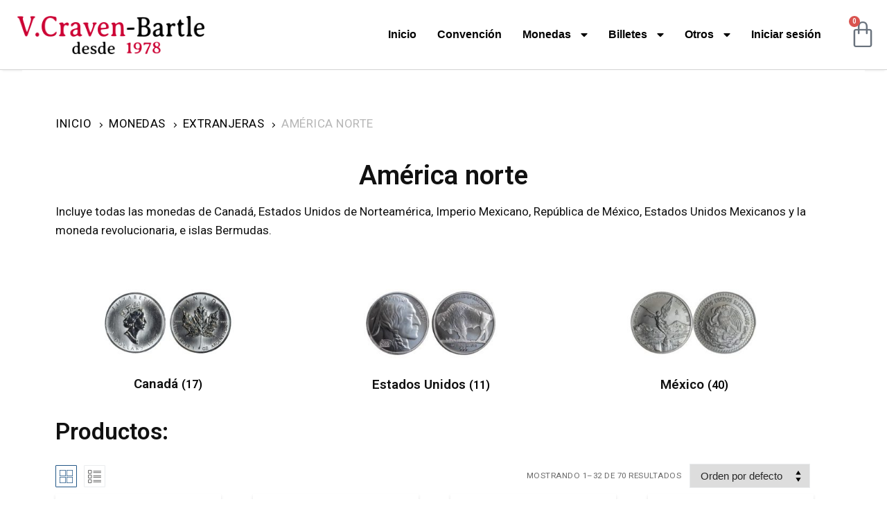

--- FILE ---
content_type: text/html; charset=UTF-8
request_url: https://www.numismaticavcraven.com/monedas/extranjeras/america-norte/
body_size: 47996
content:
<!doctype html>
<html lang="es" prefix="og: https://ogp.me/ns#">
<head>
<meta charset="UTF-8">
<meta name="viewport" content="width=device-width, initial-scale=1, maximum-scale=10.0, user-scalable=yes">
<link rel="profile" href="http://gmpg.org/xfn/11">
<!-- Optimización para motores de búsqueda de Rank Math -  https://rankmath.com/ -->
<title>América norte - Numismática V.Craven-Bartle</title>
<meta name="description" content="Incluye todas las monedas de Canadá, Estados Unidos de Norteamérica, Imperio Mexicano, República de México, Estados Unidos Mexicanos y la moneda revolucionaria, e islas Bermudas."/>
<meta name="robots" content="follow, index, max-snippet:-1, max-video-preview:-1, max-image-preview:large"/>
<link rel="canonical" href="https://www.numismaticavcraven.com/monedas/extranjeras/america-norte/" />
<link rel="next" href="https://www.numismaticavcraven.com/monedas/extranjeras/america-norte/page/2/" />
<meta property="og:locale" content="es_ES" />
<meta property="og:type" content="article" />
<meta property="og:title" content="América norte - Numismática V.Craven-Bartle" />
<meta property="og:description" content="Incluye todas las monedas de Canadá, Estados Unidos de Norteamérica, Imperio Mexicano, República de México, Estados Unidos Mexicanos y la moneda revolucionaria, e islas Bermudas." />
<meta property="og:url" content="https://www.numismaticavcraven.com/monedas/extranjeras/america-norte/" />
<meta property="og:site_name" content="Numismática V.Craven-Bartle" />
<meta property="og:image" content="https://www.numismaticavcraven.com/wp-content/uploads/2021/10/monedas-de-america-del-norte.jpg" />
<meta property="og:image:secure_url" content="https://www.numismaticavcraven.com/wp-content/uploads/2021/10/monedas-de-america-del-norte.jpg" />
<meta property="og:image:width" content="425" />
<meta property="og:image:height" content="292" />
<meta property="og:image:alt" content="monedas de america del norte" />
<meta property="og:image:type" content="image/jpeg" />
<meta name="twitter:card" content="summary_large_image" />
<meta name="twitter:title" content="América norte - Numismática V.Craven-Bartle" />
<meta name="twitter:description" content="Incluye todas las monedas de Canadá, Estados Unidos de Norteamérica, Imperio Mexicano, República de México, Estados Unidos Mexicanos y la moneda revolucionaria, e islas Bermudas." />
<!-- /Plugin Rank Math WordPress SEO -->
<link rel="alternate" type="application/rss+xml" title="Numismática V.Craven-Bartle &raquo; Feed" href="https://www.numismaticavcraven.com/feed/" />
<link rel="alternate" type="application/rss+xml" title="Numismática V.Craven-Bartle &raquo; Feed de los comentarios" href="https://www.numismaticavcraven.com/comments/feed/" />
<link rel="alternate" type="application/rss+xml" title="Numismática V.Craven-Bartle &raquo; América norte Categoría Feed" href="https://www.numismaticavcraven.com/monedas/extranjeras/america-norte/feed/" />
<style id='wp-img-auto-sizes-contain-inline-css' type='text/css'>
img:is([sizes=auto i],[sizes^="auto," i]){contain-intrinsic-size:3000px 1500px}
/*# sourceURL=wp-img-auto-sizes-contain-inline-css */
</style>
<style id='wp-emoji-styles-inline-css' type='text/css'>
img.wp-smiley, img.emoji {
display: inline !important;
border: none !important;
box-shadow: none !important;
height: 1em !important;
width: 1em !important;
margin: 0 0.07em !important;
vertical-align: -0.1em !important;
background: none !important;
padding: 0 !important;
}
/*# sourceURL=wp-emoji-styles-inline-css */
</style>
<!-- <link rel='stylesheet' id='wp-block-library-css' href='https://www.numismaticavcraven.com/wp-includes/css/dist/block-library/style.min.css?ver=6.9' type='text/css' media='all' /> -->
<!-- <link rel='stylesheet' id='wc-blocks-style-css' href='https://www.numismaticavcraven.com/wp-content/plugins/woocommerce/assets/client/blocks/wc-blocks.css?ver=wc-9.8.6' type='text/css' media='all' /> -->
<!-- <link rel='stylesheet' id='wc-blocks-style-all-products-css' href='https://www.numismaticavcraven.com/wp-content/plugins/woocommerce/assets/client/blocks/all-products.css?ver=wc-9.8.6' type='text/css' media='all' /> -->
<!-- <link rel='stylesheet' id='ywcas-blocks-style-frontend-css' href='https://www.numismaticavcraven.com/wp-content/plugins/yith-woocommerce-ajax-search/assets/css/frontend.css?ver=2.21.0' type='text/css' media='all' /> -->
<link rel="stylesheet" type="text/css" href="//www.numismaticavcraven.com/wp-content/cache/wpfc-minified/kp9fdapc/e822b.css" media="all"/>
<style id='global-styles-inline-css' type='text/css'>
:root{--wp--preset--aspect-ratio--square: 1;--wp--preset--aspect-ratio--4-3: 4/3;--wp--preset--aspect-ratio--3-4: 3/4;--wp--preset--aspect-ratio--3-2: 3/2;--wp--preset--aspect-ratio--2-3: 2/3;--wp--preset--aspect-ratio--16-9: 16/9;--wp--preset--aspect-ratio--9-16: 9/16;--wp--preset--color--black: #000000;--wp--preset--color--cyan-bluish-gray: #abb8c3;--wp--preset--color--white: #ffffff;--wp--preset--color--pale-pink: #f78da7;--wp--preset--color--vivid-red: #cf2e2e;--wp--preset--color--luminous-vivid-orange: #ff6900;--wp--preset--color--luminous-vivid-amber: #fcb900;--wp--preset--color--light-green-cyan: #7bdcb5;--wp--preset--color--vivid-green-cyan: #00d084;--wp--preset--color--pale-cyan-blue: #8ed1fc;--wp--preset--color--vivid-cyan-blue: #0693e3;--wp--preset--color--vivid-purple: #9b51e0;--wp--preset--gradient--vivid-cyan-blue-to-vivid-purple: linear-gradient(135deg,rgb(6,147,227) 0%,rgb(155,81,224) 100%);--wp--preset--gradient--light-green-cyan-to-vivid-green-cyan: linear-gradient(135deg,rgb(122,220,180) 0%,rgb(0,208,130) 100%);--wp--preset--gradient--luminous-vivid-amber-to-luminous-vivid-orange: linear-gradient(135deg,rgb(252,185,0) 0%,rgb(255,105,0) 100%);--wp--preset--gradient--luminous-vivid-orange-to-vivid-red: linear-gradient(135deg,rgb(255,105,0) 0%,rgb(207,46,46) 100%);--wp--preset--gradient--very-light-gray-to-cyan-bluish-gray: linear-gradient(135deg,rgb(238,238,238) 0%,rgb(169,184,195) 100%);--wp--preset--gradient--cool-to-warm-spectrum: linear-gradient(135deg,rgb(74,234,220) 0%,rgb(151,120,209) 20%,rgb(207,42,186) 40%,rgb(238,44,130) 60%,rgb(251,105,98) 80%,rgb(254,248,76) 100%);--wp--preset--gradient--blush-light-purple: linear-gradient(135deg,rgb(255,206,236) 0%,rgb(152,150,240) 100%);--wp--preset--gradient--blush-bordeaux: linear-gradient(135deg,rgb(254,205,165) 0%,rgb(254,45,45) 50%,rgb(107,0,62) 100%);--wp--preset--gradient--luminous-dusk: linear-gradient(135deg,rgb(255,203,112) 0%,rgb(199,81,192) 50%,rgb(65,88,208) 100%);--wp--preset--gradient--pale-ocean: linear-gradient(135deg,rgb(255,245,203) 0%,rgb(182,227,212) 50%,rgb(51,167,181) 100%);--wp--preset--gradient--electric-grass: linear-gradient(135deg,rgb(202,248,128) 0%,rgb(113,206,126) 100%);--wp--preset--gradient--midnight: linear-gradient(135deg,rgb(2,3,129) 0%,rgb(40,116,252) 100%);--wp--preset--font-size--small: 13px;--wp--preset--font-size--medium: 20px;--wp--preset--font-size--large: 36px;--wp--preset--font-size--x-large: 42px;--wp--preset--spacing--20: 0.44rem;--wp--preset--spacing--30: 0.67rem;--wp--preset--spacing--40: 1rem;--wp--preset--spacing--50: 1.5rem;--wp--preset--spacing--60: 2.25rem;--wp--preset--spacing--70: 3.38rem;--wp--preset--spacing--80: 5.06rem;--wp--preset--shadow--natural: 6px 6px 9px rgba(0, 0, 0, 0.2);--wp--preset--shadow--deep: 12px 12px 50px rgba(0, 0, 0, 0.4);--wp--preset--shadow--sharp: 6px 6px 0px rgba(0, 0, 0, 0.2);--wp--preset--shadow--outlined: 6px 6px 0px -3px rgb(255, 255, 255), 6px 6px rgb(0, 0, 0);--wp--preset--shadow--crisp: 6px 6px 0px rgb(0, 0, 0);}:where(.is-layout-flex){gap: 0.5em;}:where(.is-layout-grid){gap: 0.5em;}body .is-layout-flex{display: flex;}.is-layout-flex{flex-wrap: wrap;align-items: center;}.is-layout-flex > :is(*, div){margin: 0;}body .is-layout-grid{display: grid;}.is-layout-grid > :is(*, div){margin: 0;}:where(.wp-block-columns.is-layout-flex){gap: 2em;}:where(.wp-block-columns.is-layout-grid){gap: 2em;}:where(.wp-block-post-template.is-layout-flex){gap: 1.25em;}:where(.wp-block-post-template.is-layout-grid){gap: 1.25em;}.has-black-color{color: var(--wp--preset--color--black) !important;}.has-cyan-bluish-gray-color{color: var(--wp--preset--color--cyan-bluish-gray) !important;}.has-white-color{color: var(--wp--preset--color--white) !important;}.has-pale-pink-color{color: var(--wp--preset--color--pale-pink) !important;}.has-vivid-red-color{color: var(--wp--preset--color--vivid-red) !important;}.has-luminous-vivid-orange-color{color: var(--wp--preset--color--luminous-vivid-orange) !important;}.has-luminous-vivid-amber-color{color: var(--wp--preset--color--luminous-vivid-amber) !important;}.has-light-green-cyan-color{color: var(--wp--preset--color--light-green-cyan) !important;}.has-vivid-green-cyan-color{color: var(--wp--preset--color--vivid-green-cyan) !important;}.has-pale-cyan-blue-color{color: var(--wp--preset--color--pale-cyan-blue) !important;}.has-vivid-cyan-blue-color{color: var(--wp--preset--color--vivid-cyan-blue) !important;}.has-vivid-purple-color{color: var(--wp--preset--color--vivid-purple) !important;}.has-black-background-color{background-color: var(--wp--preset--color--black) !important;}.has-cyan-bluish-gray-background-color{background-color: var(--wp--preset--color--cyan-bluish-gray) !important;}.has-white-background-color{background-color: var(--wp--preset--color--white) !important;}.has-pale-pink-background-color{background-color: var(--wp--preset--color--pale-pink) !important;}.has-vivid-red-background-color{background-color: var(--wp--preset--color--vivid-red) !important;}.has-luminous-vivid-orange-background-color{background-color: var(--wp--preset--color--luminous-vivid-orange) !important;}.has-luminous-vivid-amber-background-color{background-color: var(--wp--preset--color--luminous-vivid-amber) !important;}.has-light-green-cyan-background-color{background-color: var(--wp--preset--color--light-green-cyan) !important;}.has-vivid-green-cyan-background-color{background-color: var(--wp--preset--color--vivid-green-cyan) !important;}.has-pale-cyan-blue-background-color{background-color: var(--wp--preset--color--pale-cyan-blue) !important;}.has-vivid-cyan-blue-background-color{background-color: var(--wp--preset--color--vivid-cyan-blue) !important;}.has-vivid-purple-background-color{background-color: var(--wp--preset--color--vivid-purple) !important;}.has-black-border-color{border-color: var(--wp--preset--color--black) !important;}.has-cyan-bluish-gray-border-color{border-color: var(--wp--preset--color--cyan-bluish-gray) !important;}.has-white-border-color{border-color: var(--wp--preset--color--white) !important;}.has-pale-pink-border-color{border-color: var(--wp--preset--color--pale-pink) !important;}.has-vivid-red-border-color{border-color: var(--wp--preset--color--vivid-red) !important;}.has-luminous-vivid-orange-border-color{border-color: var(--wp--preset--color--luminous-vivid-orange) !important;}.has-luminous-vivid-amber-border-color{border-color: var(--wp--preset--color--luminous-vivid-amber) !important;}.has-light-green-cyan-border-color{border-color: var(--wp--preset--color--light-green-cyan) !important;}.has-vivid-green-cyan-border-color{border-color: var(--wp--preset--color--vivid-green-cyan) !important;}.has-pale-cyan-blue-border-color{border-color: var(--wp--preset--color--pale-cyan-blue) !important;}.has-vivid-cyan-blue-border-color{border-color: var(--wp--preset--color--vivid-cyan-blue) !important;}.has-vivid-purple-border-color{border-color: var(--wp--preset--color--vivid-purple) !important;}.has-vivid-cyan-blue-to-vivid-purple-gradient-background{background: var(--wp--preset--gradient--vivid-cyan-blue-to-vivid-purple) !important;}.has-light-green-cyan-to-vivid-green-cyan-gradient-background{background: var(--wp--preset--gradient--light-green-cyan-to-vivid-green-cyan) !important;}.has-luminous-vivid-amber-to-luminous-vivid-orange-gradient-background{background: var(--wp--preset--gradient--luminous-vivid-amber-to-luminous-vivid-orange) !important;}.has-luminous-vivid-orange-to-vivid-red-gradient-background{background: var(--wp--preset--gradient--luminous-vivid-orange-to-vivid-red) !important;}.has-very-light-gray-to-cyan-bluish-gray-gradient-background{background: var(--wp--preset--gradient--very-light-gray-to-cyan-bluish-gray) !important;}.has-cool-to-warm-spectrum-gradient-background{background: var(--wp--preset--gradient--cool-to-warm-spectrum) !important;}.has-blush-light-purple-gradient-background{background: var(--wp--preset--gradient--blush-light-purple) !important;}.has-blush-bordeaux-gradient-background{background: var(--wp--preset--gradient--blush-bordeaux) !important;}.has-luminous-dusk-gradient-background{background: var(--wp--preset--gradient--luminous-dusk) !important;}.has-pale-ocean-gradient-background{background: var(--wp--preset--gradient--pale-ocean) !important;}.has-electric-grass-gradient-background{background: var(--wp--preset--gradient--electric-grass) !important;}.has-midnight-gradient-background{background: var(--wp--preset--gradient--midnight) !important;}.has-small-font-size{font-size: var(--wp--preset--font-size--small) !important;}.has-medium-font-size{font-size: var(--wp--preset--font-size--medium) !important;}.has-large-font-size{font-size: var(--wp--preset--font-size--large) !important;}.has-x-large-font-size{font-size: var(--wp--preset--font-size--x-large) !important;}
/*# sourceURL=global-styles-inline-css */
</style>
<style id='classic-theme-styles-inline-css' type='text/css'>
/*! This file is auto-generated */
.wp-block-button__link{color:#fff;background-color:#32373c;border-radius:9999px;box-shadow:none;text-decoration:none;padding:calc(.667em + 2px) calc(1.333em + 2px);font-size:1.125em}.wp-block-file__button{background:#32373c;color:#fff;text-decoration:none}
/*# sourceURL=/wp-includes/css/classic-themes.min.css */
</style>
<!-- <link rel='stylesheet' id='contact-form-7-css' href='https://www.numismaticavcraven.com/wp-content/plugins/contact-form-7/includes/css/styles.css?ver=6.1.4' type='text/css' media='all' /> -->
<!-- <link rel='stylesheet' id='woocommerce-general-css' href='https://www.numismaticavcraven.com/wp-content/themes/customify/assets/css/compatibility/woocommerce.min.css?ver=9.8.6' type='text/css' media='all' /> -->
<link rel="stylesheet" type="text/css" href="//www.numismaticavcraven.com/wp-content/cache/wpfc-minified/djos84on/fjk5j.css" media="all"/>
<!-- <link rel='stylesheet' id='woocommerce-smallscreen-css' href='https://www.numismaticavcraven.com/wp-content/themes/customify/assets/css/compatibility/woocommerce-smallscreen.min.css?ver=9.8.6' type='text/css' media='only screen and (max-width: 768px)' /> -->
<link rel="stylesheet" type="text/css" href="//www.numismaticavcraven.com/wp-content/cache/wpfc-minified/qgqyfvvl/fjk5j.css" media="only screen and (max-width: 768px)"/>
<style id='woocommerce-inline-inline-css' type='text/css'>
.woocommerce form .form-row .required { visibility: visible; }
/*# sourceURL=woocommerce-inline-inline-css */
</style>
<!-- <link rel='stylesheet' id='brands-styles-css' href='https://www.numismaticavcraven.com/wp-content/plugins/woocommerce/assets/css/brands.css?ver=9.8.6' type='text/css' media='all' /> -->
<!-- <link rel='stylesheet' id='elementor-icons-css' href='https://www.numismaticavcraven.com/wp-content/plugins/elementor/assets/lib/eicons/css/elementor-icons.min.css?ver=5.30.0' type='text/css' media='all' /> -->
<!-- <link rel='stylesheet' id='elementor-frontend-css' href='https://www.numismaticavcraven.com/wp-content/plugins/elementor/assets/css/frontend-lite.min.css?ver=3.23.1' type='text/css' media='all' /> -->
<link rel="stylesheet" type="text/css" href="//www.numismaticavcraven.com/wp-content/cache/wpfc-minified/qj88pxp3/g05on.css" media="all"/>
<style id='elementor-frontend-inline-css' type='text/css'>
.elementor-kit-1995{--e-global-color-primary:#6EC1E4;--e-global-color-secondary:#54595F;--e-global-color-text:#7A7A7A;--e-global-color-accent:#61CE70;--e-global-typography-primary-font-family:"Roboto";--e-global-typography-primary-font-weight:600;--e-global-typography-secondary-font-family:"Roboto Slab";--e-global-typography-secondary-font-weight:400;--e-global-typography-text-font-family:"Roboto";--e-global-typography-text-font-weight:400;--e-global-typography-accent-font-family:"Roboto";--e-global-typography-accent-font-weight:500;}.elementor-section.elementor-section-boxed > .elementor-container{max-width:1140px;}.e-con{--container-max-width:1140px;}.elementor-widget:not(:last-child){margin-block-end:20px;}.elementor-element{--widgets-spacing:20px 20px;}{}h1.entry-title{display:var(--page-title-display);}.elementor-kit-1995 e-page-transition{background-color:#FFBC7D;}.site-header{padding-right:0px;padding-left:0px;}@media(max-width:1024px){.elementor-section.elementor-section-boxed > .elementor-container{max-width:1024px;}.e-con{--container-max-width:1024px;}}@media(max-width:767px){.elementor-section.elementor-section-boxed > .elementor-container{max-width:767px;}.e-con{--container-max-width:767px;}}
.elementor-widget-heading .elementor-heading-title{color:var( --e-global-color-primary );font-family:var( --e-global-typography-primary-font-family ), Sans-serif;font-weight:var( --e-global-typography-primary-font-weight );}.elementor-widget-image .widget-image-caption{color:var( --e-global-color-text );font-family:var( --e-global-typography-text-font-family ), Sans-serif;font-weight:var( --e-global-typography-text-font-weight );}.elementor-widget-text-editor{color:var( --e-global-color-text );font-family:var( --e-global-typography-text-font-family ), Sans-serif;font-weight:var( --e-global-typography-text-font-weight );}.elementor-widget-text-editor.elementor-drop-cap-view-stacked .elementor-drop-cap{background-color:var( --e-global-color-primary );}.elementor-widget-text-editor.elementor-drop-cap-view-framed .elementor-drop-cap, .elementor-widget-text-editor.elementor-drop-cap-view-default .elementor-drop-cap{color:var( --e-global-color-primary );border-color:var( --e-global-color-primary );}.elementor-widget-button .elementor-button{font-family:var( --e-global-typography-accent-font-family ), Sans-serif;font-weight:var( --e-global-typography-accent-font-weight );background-color:var( --e-global-color-accent );}.elementor-widget-divider{--divider-color:var( --e-global-color-secondary );}.elementor-widget-divider .elementor-divider__text{color:var( --e-global-color-secondary );font-family:var( --e-global-typography-secondary-font-family ), Sans-serif;font-weight:var( --e-global-typography-secondary-font-weight );}.elementor-widget-divider.elementor-view-stacked .elementor-icon{background-color:var( --e-global-color-secondary );}.elementor-widget-divider.elementor-view-framed .elementor-icon, .elementor-widget-divider.elementor-view-default .elementor-icon{color:var( --e-global-color-secondary );border-color:var( --e-global-color-secondary );}.elementor-widget-divider.elementor-view-framed .elementor-icon, .elementor-widget-divider.elementor-view-default .elementor-icon svg{fill:var( --e-global-color-secondary );}.elementor-widget-image-box .elementor-image-box-title{color:var( --e-global-color-primary );font-family:var( --e-global-typography-primary-font-family ), Sans-serif;font-weight:var( --e-global-typography-primary-font-weight );}.elementor-widget-image-box .elementor-image-box-description{color:var( --e-global-color-text );font-family:var( --e-global-typography-text-font-family ), Sans-serif;font-weight:var( --e-global-typography-text-font-weight );}.elementor-widget-icon.elementor-view-stacked .elementor-icon{background-color:var( --e-global-color-primary );}.elementor-widget-icon.elementor-view-framed .elementor-icon, .elementor-widget-icon.elementor-view-default .elementor-icon{color:var( --e-global-color-primary );border-color:var( --e-global-color-primary );}.elementor-widget-icon.elementor-view-framed .elementor-icon, .elementor-widget-icon.elementor-view-default .elementor-icon svg{fill:var( --e-global-color-primary );}.elementor-widget-icon-box.elementor-view-stacked .elementor-icon{background-color:var( --e-global-color-primary );}.elementor-widget-icon-box.elementor-view-framed .elementor-icon, .elementor-widget-icon-box.elementor-view-default .elementor-icon{fill:var( --e-global-color-primary );color:var( --e-global-color-primary );border-color:var( --e-global-color-primary );}.elementor-widget-icon-box .elementor-icon-box-title{color:var( --e-global-color-primary );}.elementor-widget-icon-box .elementor-icon-box-title, .elementor-widget-icon-box .elementor-icon-box-title a{font-family:var( --e-global-typography-primary-font-family ), Sans-serif;font-weight:var( --e-global-typography-primary-font-weight );}.elementor-widget-icon-box .elementor-icon-box-description{color:var( --e-global-color-text );font-family:var( --e-global-typography-text-font-family ), Sans-serif;font-weight:var( --e-global-typography-text-font-weight );}.elementor-widget-star-rating .elementor-star-rating__title{color:var( --e-global-color-text );font-family:var( --e-global-typography-text-font-family ), Sans-serif;font-weight:var( --e-global-typography-text-font-weight );}.elementor-widget-image-gallery .gallery-item .gallery-caption{font-family:var( --e-global-typography-accent-font-family ), Sans-serif;font-weight:var( --e-global-typography-accent-font-weight );}.elementor-widget-icon-list .elementor-icon-list-item:not(:last-child):after{border-color:var( --e-global-color-text );}.elementor-widget-icon-list .elementor-icon-list-icon i{color:var( --e-global-color-primary );}.elementor-widget-icon-list .elementor-icon-list-icon svg{fill:var( --e-global-color-primary );}.elementor-widget-icon-list .elementor-icon-list-item > .elementor-icon-list-text, .elementor-widget-icon-list .elementor-icon-list-item > a{font-family:var( --e-global-typography-text-font-family ), Sans-serif;font-weight:var( --e-global-typography-text-font-weight );}.elementor-widget-icon-list .elementor-icon-list-text{color:var( --e-global-color-secondary );}.elementor-widget-counter .elementor-counter-number-wrapper{color:var( --e-global-color-primary );font-family:var( --e-global-typography-primary-font-family ), Sans-serif;font-weight:var( --e-global-typography-primary-font-weight );}.elementor-widget-counter .elementor-counter-title{color:var( --e-global-color-secondary );font-family:var( --e-global-typography-secondary-font-family ), Sans-serif;font-weight:var( --e-global-typography-secondary-font-weight );}.elementor-widget-progress .elementor-progress-wrapper .elementor-progress-bar{background-color:var( --e-global-color-primary );}.elementor-widget-progress .elementor-title{color:var( --e-global-color-primary );font-family:var( --e-global-typography-text-font-family ), Sans-serif;font-weight:var( --e-global-typography-text-font-weight );}.elementor-widget-testimonial .elementor-testimonial-content{color:var( --e-global-color-text );font-family:var( --e-global-typography-text-font-family ), Sans-serif;font-weight:var( --e-global-typography-text-font-weight );}.elementor-widget-testimonial .elementor-testimonial-name{color:var( --e-global-color-primary );font-family:var( --e-global-typography-primary-font-family ), Sans-serif;font-weight:var( --e-global-typography-primary-font-weight );}.elementor-widget-testimonial .elementor-testimonial-job{color:var( --e-global-color-secondary );font-family:var( --e-global-typography-secondary-font-family ), Sans-serif;font-weight:var( --e-global-typography-secondary-font-weight );}.elementor-widget-tabs .elementor-tab-title, .elementor-widget-tabs .elementor-tab-title a{color:var( --e-global-color-primary );}.elementor-widget-tabs .elementor-tab-title.elementor-active,
.elementor-widget-tabs .elementor-tab-title.elementor-active a{color:var( --e-global-color-accent );}.elementor-widget-tabs .elementor-tab-title{font-family:var( --e-global-typography-primary-font-family ), Sans-serif;font-weight:var( --e-global-typography-primary-font-weight );}.elementor-widget-tabs .elementor-tab-content{color:var( --e-global-color-text );font-family:var( --e-global-typography-text-font-family ), Sans-serif;font-weight:var( --e-global-typography-text-font-weight );}.elementor-widget-accordion .elementor-accordion-icon, .elementor-widget-accordion .elementor-accordion-title{color:var( --e-global-color-primary );}.elementor-widget-accordion .elementor-accordion-icon svg{fill:var( --e-global-color-primary );}.elementor-widget-accordion .elementor-active .elementor-accordion-icon, .elementor-widget-accordion .elementor-active .elementor-accordion-title{color:var( --e-global-color-accent );}.elementor-widget-accordion .elementor-active .elementor-accordion-icon svg{fill:var( --e-global-color-accent );}.elementor-widget-accordion .elementor-accordion-title{font-family:var( --e-global-typography-primary-font-family ), Sans-serif;font-weight:var( --e-global-typography-primary-font-weight );}.elementor-widget-accordion .elementor-tab-content{color:var( --e-global-color-text );font-family:var( --e-global-typography-text-font-family ), Sans-serif;font-weight:var( --e-global-typography-text-font-weight );}.elementor-widget-toggle .elementor-toggle-title, .elementor-widget-toggle .elementor-toggle-icon{color:var( --e-global-color-primary );}.elementor-widget-toggle .elementor-toggle-icon svg{fill:var( --e-global-color-primary );}.elementor-widget-toggle .elementor-tab-title.elementor-active a, .elementor-widget-toggle .elementor-tab-title.elementor-active .elementor-toggle-icon{color:var( --e-global-color-accent );}.elementor-widget-toggle .elementor-toggle-title{font-family:var( --e-global-typography-primary-font-family ), Sans-serif;font-weight:var( --e-global-typography-primary-font-weight );}.elementor-widget-toggle .elementor-tab-content{color:var( --e-global-color-text );font-family:var( --e-global-typography-text-font-family ), Sans-serif;font-weight:var( --e-global-typography-text-font-weight );}.elementor-widget-alert .elementor-alert-title{font-family:var( --e-global-typography-primary-font-family ), Sans-serif;font-weight:var( --e-global-typography-primary-font-weight );}.elementor-widget-alert .elementor-alert-description{font-family:var( --e-global-typography-text-font-family ), Sans-serif;font-weight:var( --e-global-typography-text-font-weight );}.elementor-widget-ha-infobox .ha-infobox-title{font-family:var( --e-global-typography-secondary-font-family ), Sans-serif;font-weight:var( --e-global-typography-secondary-font-weight );}.elementor-widget-ha-infobox .ha-infobox-text{font-family:var( --e-global-typography-text-font-family ), Sans-serif;font-weight:var( --e-global-typography-text-font-weight );}.elementor-widget-ha-infobox .ha-btn{font-family:var( --e-global-typography-accent-font-family ), Sans-serif;font-weight:var( --e-global-typography-accent-font-weight );}.elementor-widget-ha-card .ha-badge{font-family:var( --e-global-typography-text-font-family ), Sans-serif;font-weight:var( --e-global-typography-text-font-weight );}.elementor-widget-ha-card .ha-card-title{font-family:var( --e-global-typography-secondary-font-family ), Sans-serif;font-weight:var( --e-global-typography-secondary-font-weight );}.elementor-widget-ha-card .ha-card-text{font-family:var( --e-global-typography-text-font-family ), Sans-serif;font-weight:var( --e-global-typography-text-font-weight );}.elementor-widget-ha-card .ha-btn{font-family:var( --e-global-typography-accent-font-family ), Sans-serif;font-weight:var( --e-global-typography-accent-font-weight );}.elementor-widget-ha-cf7 .wpcf7-form-control:not(.wpcf7-submit){font-family:var( --e-global-typography-text-font-family ), Sans-serif;font-weight:var( --e-global-typography-text-font-weight );}.elementor-widget-ha-cf7 label{font-family:var( --e-global-typography-text-font-family ), Sans-serif;font-weight:var( --e-global-typography-text-font-weight );}.elementor-widget-ha-cf7 .wpcf7-submit{font-family:var( --e-global-typography-accent-font-family ), Sans-serif;font-weight:var( --e-global-typography-accent-font-weight );}.elementor-widget-ha-icon-box .ha-icon-box-title{font-family:var( --e-global-typography-secondary-font-family ), Sans-serif;font-weight:var( --e-global-typography-secondary-font-weight );}.elementor-widget-ha-icon-box .ha-badge{font-weight:var( --e-global-typography-text-font-weight );}.elementor-widget-ha-member .ha-member-name{font-family:var( --e-global-typography-secondary-font-family ), Sans-serif;font-weight:var( --e-global-typography-secondary-font-weight );}.elementor-widget-ha-member .ha-member-position{font-family:var( --e-global-typography-text-font-family ), Sans-serif;font-weight:var( --e-global-typography-text-font-weight );}.elementor-widget-ha-member .ha-member-bio{font-family:var( --e-global-typography-text-font-family ), Sans-serif;font-weight:var( --e-global-typography-text-font-weight );}.elementor-widget-ha-member .ha-btn{font-family:var( --e-global-typography-accent-font-family ), Sans-serif;font-weight:var( --e-global-typography-accent-font-weight );}.elementor-widget-ha-review .ha-review-reviewer{font-family:var( --e-global-typography-secondary-font-family ), Sans-serif;font-weight:var( --e-global-typography-secondary-font-weight );}.elementor-widget-ha-review .ha-review-position{font-family:var( --e-global-typography-text-font-family ), Sans-serif;font-weight:var( --e-global-typography-text-font-weight );}.elementor-widget-ha-review .ha-review-desc{font-family:var( --e-global-typography-text-font-family ), Sans-serif;font-weight:var( --e-global-typography-text-font-weight );}.elementor-widget-ha-image-compare .twentytwenty-before-label:before, .elementor-widget-ha-image-compare .twentytwenty-after-label:before{font-family:var( --e-global-typography-text-font-family ), Sans-serif;font-weight:var( --e-global-typography-text-font-weight );}.elementor-widget-ha-justified-gallery .justified-gallery > .ha-justified-grid__item > .caption{font-family:var( --e-global-typography-text-font-family ), Sans-serif;font-weight:var( --e-global-typography-text-font-weight );}.elementor-widget-ha-justified-gallery .ha-filter__item{font-family:var( --e-global-typography-text-font-family ), Sans-serif;font-weight:var( --e-global-typography-text-font-weight );}.elementor-widget-ha-image-grid .ha-filter__item{font-family:var( --e-global-typography-text-font-family ), Sans-serif;font-weight:var( --e-global-typography-text-font-weight );}.elementor-widget-ha-slider .ha-slick-title{font-family:var( --e-global-typography-secondary-font-family ), Sans-serif;font-weight:var( --e-global-typography-secondary-font-weight );}.elementor-widget-ha-slider .ha-slick-subtitle{font-family:var( --e-global-typography-text-font-family ), Sans-serif;font-weight:var( --e-global-typography-text-font-weight );}.elementor-widget-ha-carousel .ha-slick-title{font-family:var( --e-global-typography-secondary-font-family ), Sans-serif;font-weight:var( --e-global-typography-secondary-font-weight );}.elementor-widget-ha-carousel .ha-slick-subtitle{font-family:var( --e-global-typography-text-font-family ), Sans-serif;font-weight:var( --e-global-typography-text-font-weight );}.elementor-widget-ha-skills .ha-skill-info{font-family:var( --e-global-typography-text-font-family ), Sans-serif;font-weight:var( --e-global-typography-text-font-weight );}.elementor-widget-ha-gradient-heading .ha-gradient-heading{font-family:var( --e-global-typography-primary-font-family ), Sans-serif;font-weight:var( --e-global-typography-primary-font-weight );}.elementor-widget-ha-wpform .wpforms-field input, .elementor-widget-ha-wpform .wpforms-field-textarea textarea{font-family:var( --e-global-typography-text-font-family ), Sans-serif;font-weight:var( --e-global-typography-text-font-weight );}.elementor-widget-ha-wpform .wpforms-field-container label.wpforms-field-label{font-family:var( --e-global-typography-text-font-family ), Sans-serif;font-weight:var( --e-global-typography-text-font-weight );}.elementor-widget-ha-wpform .wpforms-field-sublabel{font-family:var( --e-global-typography-text-font-family ), Sans-serif;font-weight:var( --e-global-typography-text-font-weight );}.elementor-widget-ha-wpform .wpforms-field-description{font-family:var( --e-global-typography-text-font-family ), Sans-serif;font-weight:var( --e-global-typography-text-font-weight );}.elementor-widget-ha-wpform .wpforms-submit{font-family:var( --e-global-typography-accent-font-family ), Sans-serif;font-weight:var( --e-global-typography-accent-font-weight );}.elementor-widget-ha-ninjaform .textbox-wrap input[type=text], .elementor-widget-ha-ninjaform .email-wrap input, .elementor-widget-ha-ninjaform .textarea-wrap textarea{font-family:var( --e-global-typography-text-font-family ), Sans-serif;font-weight:var( --e-global-typography-text-font-weight );}.elementor-widget-ha-ninjaform .textbox-wrap label, .elementor-widget-ha-ninjaform .email-wrap label, .elementor-widget-ha-ninjaform .textarea-wrap label{font-family:var( --e-global-typography-text-font-family ), Sans-serif;font-weight:var( --e-global-typography-text-font-weight );}.elementor-widget-ha-ninjaform .nf-field-description p{font-family:var( --e-global-typography-text-font-family ), Sans-serif;font-weight:var( --e-global-typography-text-font-weight );}.elementor-widget-ha-ninjaform .submit-container input{font-family:var( --e-global-typography-accent-font-family ), Sans-serif;font-weight:var( --e-global-typography-accent-font-weight );}.elementor-widget-ha-weform .wpuf-form-add.wpuf-style ul.wpuf-form .wpuf-fields input:not(.weforms_submit_btn), .wpuf-form-add.wpuf-style ul.wpuf-form .wpuf-fields textarea{font-family:var( --e-global-typography-text-font-family ), Sans-serif;font-weight:var( --e-global-typography-text-font-weight );}.elementor-widget-ha-weform .wpuf-label label, .elementor-widget-ha-weform .wpuf-form-sub-label{font-family:var( --e-global-typography-text-font-family ), Sans-serif;font-weight:var( --e-global-typography-text-font-weight );}.elementor-widget-ha-weform .wpuf-fields .wpuf-help{font-family:var( --e-global-typography-text-font-family ), Sans-serif;font-weight:var( --e-global-typography-text-font-weight );}.elementor-widget-ha-weform .wpuf-form-add.wpuf-style ul.wpuf-form .wpuf-submit input[type=submit]{font-family:var( --e-global-typography-accent-font-family ), Sans-serif;font-weight:var( --e-global-typography-accent-font-weight );}.elementor-widget-ha-weform .section_break .wpuf-section-title{font-family:var( --e-global-typography-secondary-font-family ), Sans-serif;font-weight:var( --e-global-typography-secondary-font-weight );}.elementor-widget-ha-weform .section_break .wpuf-section-details{font-family:var( --e-global-typography-accent-font-family ), Sans-serif;font-weight:var( --e-global-typography-accent-font-weight );}.elementor-widget-ha-dual-button .ha-dual-btn{font-family:var( --e-global-typography-accent-font-family ), Sans-serif;font-weight:var( --e-global-typography-accent-font-weight );}.elementor-widget-ha-dual-button .ha-dual-btn--left{font-family:var( --e-global-typography-accent-font-family ), Sans-serif;font-weight:var( --e-global-typography-accent-font-weight );}.elementor-widget-ha-dual-button .ha-dual-btn-connector{font-family:var( --e-global-typography-primary-font-family ), Sans-serif;font-weight:var( --e-global-typography-primary-font-weight );}.elementor-widget-ha-dual-button .ha-dual-btn--right{font-family:var( --e-global-typography-accent-font-family ), Sans-serif;font-weight:var( --e-global-typography-accent-font-weight );}.elementor-widget-ha-testimonial .ha-testimonial__content{font-family:var( --e-global-typography-text-font-family ), Sans-serif;font-weight:var( --e-global-typography-text-font-weight );}.elementor-widget-ha-testimonial .ha-testimonial__reviewer-name{font-family:var( --e-global-typography-secondary-font-family ), Sans-serif;font-weight:var( --e-global-typography-secondary-font-weight );}.elementor-widget-ha-testimonial .ha-testimonial__reviewer-title{font-family:var( --e-global-typography-text-font-family ), Sans-serif;font-weight:var( --e-global-typography-text-font-weight );}.elementor-widget-ha-number .ha-number-text{font-family:var( --e-global-typography-text-font-family ), Sans-serif;font-weight:var( --e-global-typography-text-font-weight );}.elementor-widget-ha-flip-box .ha-flip-box-front-inner .ha-flip-box-heading{font-family:var( --e-global-typography-secondary-font-family ), Sans-serif;font-weight:var( --e-global-typography-secondary-font-weight );}.elementor-widget-ha-flip-box .ha-flip-box-front-inner .ha-text p{font-family:var( --e-global-typography-text-font-family ), Sans-serif;font-weight:var( --e-global-typography-text-font-weight );}.elementor-widget-ha-flip-box .ha-flip-box-back-inner .ha-flip-box-heading-back{font-family:var( --e-global-typography-secondary-font-family ), Sans-serif;font-weight:var( --e-global-typography-secondary-font-weight );}.elementor-widget-ha-flip-box .ha-flip-box-back-inner .ha-text p{font-family:var( --e-global-typography-text-font-family ), Sans-serif;font-weight:var( --e-global-typography-text-font-weight );}.elementor-widget-ha-pricing-table .ha-pricing-table-title{font-family:var( --e-global-typography-secondary-font-family ), Sans-serif;font-weight:var( --e-global-typography-secondary-font-weight );}.elementor-widget-ha-pricing-table .ha-pricing-table-price-text{font-family:var( --e-global-typography-text-font-family ), Sans-serif;font-weight:var( --e-global-typography-text-font-weight );}.elementor-widget-ha-pricing-table .ha-pricing-table-currency{font-family:var( --e-global-typography-text-font-family ), Sans-serif;font-weight:var( --e-global-typography-text-font-weight );}.elementor-widget-ha-pricing-table .ha-pricing-table-period{font-family:var( --e-global-typography-text-font-family ), Sans-serif;font-weight:var( --e-global-typography-text-font-weight );}.elementor-widget-ha-pricing-table .ha-pricing-table-features-title{font-family:var( --e-global-typography-secondary-font-family ), Sans-serif;font-weight:var( --e-global-typography-secondary-font-weight );}.elementor-widget-ha-pricing-table .ha-pricing-table-features-list > li{font-family:var( --e-global-typography-text-font-family ), Sans-serif;font-weight:var( --e-global-typography-text-font-weight );}.elementor-widget-ha-pricing-table .ha-pricing-table-btn{font-family:var( --e-global-typography-accent-font-family ), Sans-serif;font-weight:var( --e-global-typography-accent-font-weight );}.elementor-widget-ha-pricing-table .ha-pricing-table-badge{font-family:var( --e-global-typography-text-font-family ), Sans-serif;font-weight:var( --e-global-typography-text-font-weight );}.elementor-widget-ha-step-flow .ha-steps-label{font-family:var( --e-global-typography-accent-font-family ), Sans-serif;font-weight:var( --e-global-typography-accent-font-weight );}.elementor-widget-ha-step-flow .ha-steps-title{font-family:var( --e-global-typography-text-font-family ), Sans-serif;font-weight:var( --e-global-typography-text-font-weight );}.elementor-widget-ha-step-flow .ha-step-description{font-family:var( --e-global-typography-secondary-font-family ), Sans-serif;font-weight:var( --e-global-typography-secondary-font-weight );}.elementor-widget-ha-gravityforms .gfield .ginput_container > input, .elementor-widget-ha-gravityforms .gform_body .gfield textarea, .elementor-widget-ha-gravityforms .gfield .ginput_container.ginput_complex input{font-family:var( --e-global-typography-text-font-family ), Sans-serif;font-weight:var( --e-global-typography-text-font-weight );}.elementor-widget-ha-gravityforms .gform_body .gfield .gfield_label, .elementor-widget-ha-gravityforms table.gfield_list thead th{font-family:var( --e-global-typography-text-font-family ), Sans-serif;font-weight:var( --e-global-typography-text-font-weight );}.elementor-widget-ha-gravityforms .gform_body .gfield .gfield_description{font-family:var( --e-global-typography-text-font-family ), Sans-serif;font-weight:var( --e-global-typography-text-font-weight );}.elementor-widget-ha-gravityforms .gform_wrapper .gform_button, .elementor-widget-ha-gravityforms.ha-gravityforms .gform_wrapper input[type="submit"].gform_button{font-family:var( --e-global-typography-accent-font-family ), Sans-serif;font-weight:var( --e-global-typography-accent-font-weight );}.elementor-widget-ha-gravityforms .gsection .gsection_title{font-family:var( --e-global-typography-secondary-font-family ), Sans-serif;font-weight:var( --e-global-typography-secondary-font-weight );}.elementor-widget-ha-gravityforms .gsection .gsection_description{font-family:var( --e-global-typography-accent-font-family ), Sans-serif;font-weight:var( --e-global-typography-accent-font-weight );}.elementor-widget-ha-gravityforms .gform_next_button.button, .elementor-widget-ha-gravityforms .gform_previous_button.button{font-family:var( --e-global-typography-accent-font-family ), Sans-serif;font-weight:var( --e-global-typography-accent-font-weight );}.elementor-widget-ha-news-ticker .ha-news-ticker-wrapper  span.ha-news-ticker-sticky-title{font-family:var( --e-global-typography-text-font-family ), Sans-serif;font-weight:var( --e-global-typography-text-font-weight );}.elementor-widget-ha-news-ticker .ha-news-ticker-wrapper  li.ha-news-ticker-item .ha-news-ticker-title{font-family:var( --e-global-typography-text-font-family ), Sans-serif;font-weight:var( --e-global-typography-text-font-weight );}.elementor-widget-ha-fun-factor .ha-fun-factor__content-number-prefix, .elementor-widget-ha-fun-factor .ha-fun-factor__content-number, .elementor-widget-ha-fun-factor .ha-fun-factor__content-number-suffix{font-family:var( --e-global-typography-text-font-family ), Sans-serif;font-weight:var( --e-global-typography-text-font-weight );}.elementor-widget-ha-fun-factor .ha-fun-factor__content-text{font-family:var( --e-global-typography-text-font-family ), Sans-serif;font-weight:var( --e-global-typography-text-font-weight );}.elementor-widget-ha-social-icons .ha-social-icon-label{font-family:var( --e-global-typography-text-font-family ), Sans-serif;font-weight:var( --e-global-typography-text-font-weight );}.elementor-widget-ha-twitter-feed .ha-tweet-author-name{font-family:var( --e-global-typography-text-font-family ), Sans-serif;font-weight:var( --e-global-typography-text-font-weight );}.elementor-widget-ha-twitter-feed .ha-tweet-username{font-family:var( --e-global-typography-text-font-family ), Sans-serif;font-weight:var( --e-global-typography-text-font-weight );}.elementor-widget-ha-twitter-feed .ha-tweet-content p{font-family:var( --e-global-typography-text-font-family ), Sans-serif;font-weight:var( --e-global-typography-text-font-weight );}.elementor-widget-ha-twitter-feed .ha-tweet-content p a{font-family:var( --e-global-typography-text-font-family ), Sans-serif;font-weight:var( --e-global-typography-text-font-weight );}.elementor-widget-ha-twitter-feed .ha-tweet-date{font-family:var( --e-global-typography-text-font-family ), Sans-serif;font-weight:var( --e-global-typography-text-font-weight );}.elementor-widget-ha-post-list .ha-post-list-title{font-family:var( --e-global-typography-secondary-font-family ), Sans-serif;font-weight:var( --e-global-typography-secondary-font-weight );}.elementor-widget-ha-post-list .ha-post-list-excerpt p{font-family:var( --e-global-typography-text-font-family ), Sans-serif;font-weight:var( --e-global-typography-text-font-weight );}.elementor-widget-ha-post-list .ha-post-list-meta-wrap span{font-family:var( --e-global-typography-text-font-family ), Sans-serif;font-weight:var( --e-global-typography-text-font-weight );}.elementor-widget-ha-post-tab .ha-post-tab .ha-post-tab-filter li{font-family:var( --e-global-typography-secondary-font-family ), Sans-serif;font-weight:var( --e-global-typography-secondary-font-weight );}.elementor-widget-ha-post-tab .ha-post-tab .ha-post-tab-item-inner .ha-post-tab-title{font-family:var( --e-global-typography-secondary-font-family ), Sans-serif;font-weight:var( --e-global-typography-secondary-font-weight );}.elementor-widget-ha-post-tab .ha-post-tab .ha-post-tab-meta span{font-family:var( --e-global-typography-text-font-family ), Sans-serif;font-weight:var( --e-global-typography-text-font-weight );}.elementor-widget-ha-post-tab .ha-post-tab .ha-post-tab-excerpt p{font-family:var( --e-global-typography-text-font-family ), Sans-serif;font-weight:var( --e-global-typography-text-font-weight );}.elementor-widget-ha-taxonomy-list .ha-taxonomy-list-title{font-family:var( --e-global-typography-secondary-font-family ), Sans-serif;font-weight:var( --e-global-typography-secondary-font-weight );}.elementor-widget-ha-fluent-form .ff-el-form-control{font-family:var( --e-global-typography-text-font-family ), Sans-serif;font-weight:var( --e-global-typography-text-font-weight );}.elementor-widget-ha-fluent-form .ff-el-input--label label{font-family:var( --e-global-typography-text-font-family ), Sans-serif;font-weight:var( --e-global-typography-text-font-weight );}.elementor-widget-ha-fluent-form .ff-el-tooltip:before{font-family:var( --e-global-typography-accent-font-family ), Sans-serif;font-weight:var( --e-global-typography-accent-font-weight );}.elementor-widget-ha-fluent-form .ff-btn-submit{font-family:var( --e-global-typography-accent-font-family ), Sans-serif;font-weight:var( --e-global-typography-accent-font-weight );}.elementor-widget-ha-fluent-form .ff-el-section-break .ff-el-section-title{font-family:var( --e-global-typography-text-font-family ), Sans-serif;font-weight:var( --e-global-typography-text-font-weight );}.elementor-widget-ha-fluent-form .ff-el-section-break .ff-section_break_desk{font-family:var( --e-global-typography-accent-font-family ), Sans-serif;font-weight:var( --e-global-typography-accent-font-weight );}.elementor-widget-ha-data-table .ha-table .ha-table__head-column-cell-text{font-family:var( --e-global-typography-text-font-family ), Sans-serif;font-weight:var( --e-global-typography-text-font-weight );}.elementor-widget-ha-data-table .ha-table__body .ha-table__body-row-cell-text{font-family:var( --e-global-typography-text-font-family ), Sans-serif;font-weight:var( --e-global-typography-text-font-weight );}.elementor-widget-ha-horizontal-timeline .ha-horizontal-timeline-date{font-family:var( --e-global-typography-text-font-family ), Sans-serif;font-weight:var( --e-global-typography-text-font-weight );}.elementor-widget-ha-horizontal-timeline .ha-horizontal-timeline-title{font-family:var( --e-global-typography-secondary-font-family ), Sans-serif;font-weight:var( --e-global-typography-secondary-font-weight );}.elementor-widget-ha-horizontal-timeline .ha-horizontal-timeline-subtitle{font-family:var( --e-global-typography-text-font-family ), Sans-serif;font-weight:var( --e-global-typography-text-font-weight );}.elementor-widget-ha-horizontal-timeline .ha-horizontal-timeline-description{font-family:var( --e-global-typography-text-font-family ), Sans-serif;font-weight:var( --e-global-typography-text-font-weight );}.elementor-widget-ha-social-share .ha-share-network .ha-share-label{font-family:var( --e-global-typography-text-font-family ), Sans-serif;font-weight:var( --e-global-typography-text-font-weight );}.elementor-widget-ha-link-hover .ha-link{font-family:var( --e-global-typography-secondary-font-family ), Sans-serif;font-weight:var( --e-global-typography-secondary-font-weight );}.elementor-widget-ha-creative-button .ha-creative-btn{font-family:var( --e-global-typography-accent-font-family ), Sans-serif;font-weight:var( --e-global-typography-accent-font-weight );}.elementor-widget-ha-pdf-view .ha-pdf-title{font-family:var( --e-global-typography-secondary-font-family ), Sans-serif;font-weight:var( --e-global-typography-secondary-font-weight );}.elementor-widget-ha-pdf-view .ha-btn{font-family:var( --e-global-typography-accent-font-family ), Sans-serif;font-weight:var( --e-global-typography-accent-font-weight );}.elementor-widget-ha-comparison-table .ha-comparison-table-wrapper .ha-comparison-table__head-column-cell-title-tag{font-family:var( --e-global-typography-text-font-family ), Sans-serif;font-weight:var( --e-global-typography-text-font-weight );}.elementor-widget-ha-comparison-table .ha-comparison-table-wrapper .ha-comparison-table__head-column-cell-content{font-family:var( --e-global-typography-text-font-family ), Sans-serif;font-weight:var( --e-global-typography-text-font-weight );}.elementor-widget-ha-comparison-table .ha-comparison-table__row-item-cell-title{font-family:var( --e-global-typography-text-font-family ), Sans-serif;font-weight:var( --e-global-typography-text-font-weight );}.elementor-widget-ha-comparison-table .ha-comparison-table__row-item-cell-content{font-family:var( --e-global-typography-text-font-family ), Sans-serif;font-weight:var( --e-global-typography-text-font-weight );}.elementor-widget-ha-comparison-table .ha-comparison-table__btns-item--btn{font-family:var( --e-global-typography-text-font-family ), Sans-serif;font-weight:var( --e-global-typography-text-font-weight );}.elementor-widget-ha-page-title .ha-page-title{font-family:var( --e-global-typography-secondary-font-family ), Sans-serif;font-weight:var( --e-global-typography-secondary-font-weight );}.elementor-widget-ha-post-title .ha-post-title{font-family:var( --e-global-typography-secondary-font-family ), Sans-serif;font-weight:var( --e-global-typography-secondary-font-weight );}.elementor-widget-ha-post-content h2{font-family:var( --e-global-typography-secondary-font-family ), Sans-serif;font-weight:var( --e-global-typography-secondary-font-weight );}.elementor-widget-ha-post-content p{font-family:var( --e-global-typography-secondary-font-family ), Sans-serif;font-weight:var( --e-global-typography-secondary-font-weight );}.elementor-widget-ha-post-excerpt p{font-family:var( --e-global-typography-secondary-font-family ), Sans-serif;font-weight:var( --e-global-typography-secondary-font-weight );}.elementor-widget-ha-site-title .ha-site-title{font-family:var( --e-global-typography-secondary-font-family ), Sans-serif;font-weight:var( --e-global-typography-secondary-font-weight );}.elementor-widget-ha-site-tagline .ha-site-tagline, .elementor-widget-ha-site-tagline .ha-site-tagline .ha-st-icon{font-family:var( --e-global-typography-secondary-font-family ), Sans-serif;font-weight:var( --e-global-typography-secondary-font-weight );}.elementor-widget-ha-site-tagline .ha-site-tagline{color:var( --e-global-color-secondary );}.elementor-widget-ha-site-tagline .ha-st-icon i{color:var( --e-global-color-primary );}.elementor-widget-ha-site-tagline .ha-st-icon svg{fill:var( --e-global-color-primary );}.elementor-widget-ha-author-meta .ha-author-title{font-family:var( --e-global-typography-secondary-font-family ), Sans-serif;font-weight:var( --e-global-typography-secondary-font-weight );}.elementor-widget-ha-author-meta .ha-desc p{font-family:var( --e-global-typography-secondary-font-family ), Sans-serif;font-weight:var( --e-global-typography-secondary-font-weight );}.elementor-widget-ha-author-meta .ha-author-posts{font-family:var( --e-global-typography-secondary-font-family ), Sans-serif;font-weight:var( --e-global-typography-secondary-font-weight );}.elementor-widget-ha-archive-title .ha-archive-title{font-family:var( --e-global-typography-secondary-font-family ), Sans-serif;font-weight:var( --e-global-typography-secondary-font-weight );}.elementor-widget-ha-post-comments h2{font-family:var( --e-global-typography-secondary-font-family ), Sans-serif;font-weight:var( --e-global-typography-secondary-font-weight );}.elementor-widget-ha-post-comments p.logged-in-as{font-family:var( --e-global-typography-secondary-font-family ), Sans-serif;font-weight:var( --e-global-typography-secondary-font-weight );}.elementor-widget-ha-post-comments p.logged-in-as a{font-family:var( --e-global-typography-secondary-font-family ), Sans-serif;font-weight:var( --e-global-typography-secondary-font-weight );}.elementor-widget-ha-post-comments p.logged-in-as a:hover{font-family:var( --e-global-typography-secondary-font-family ), Sans-serif;font-weight:var( --e-global-typography-secondary-font-weight );}.elementor-widget-ha-post-comments label{font-family:var( --e-global-typography-secondary-font-family ), Sans-serif;font-weight:var( --e-global-typography-secondary-font-weight );}.elementor-widget-ha-post-comments textarea{font-family:var( --e-global-typography-secondary-font-family ), Sans-serif;font-weight:var( --e-global-typography-secondary-font-weight );}.elementor-widget-ha-post-comments p.form-submit .submit{font-family:var( --e-global-typography-secondary-font-family ), Sans-serif;font-weight:var( --e-global-typography-secondary-font-weight );}.elementor-widget-ha-post-featured-image .ha-image-caption{font-family:var( --e-global-typography-secondary-font-family ), Sans-serif;font-weight:var( --e-global-typography-secondary-font-weight );}.elementor-widget-ha-navigation-menu .ha-navigation-menu-wrapper ul.menu li a, .elementor-widget-ha-navigation-menu .ha-navigation-burger-menu ul.menu li a{font-family:var( --e-global-typography-primary-font-family ), Sans-serif;font-weight:var( --e-global-typography-primary-font-weight );}.elementor-widget-ha-navigation-menu .ha-navigation-menu-wrapper ul.sub-menu > li > a{font-family:var( --e-global-typography-primary-font-family ), Sans-serif;font-weight:var( --e-global-typography-primary-font-weight );}.elementor-widget-ha-age-gate .ha-age-gate-boxes .ha-age-gate-title{font-family:var( --e-global-typography-primary-font-family ), Sans-serif;font-weight:var( --e-global-typography-primary-font-weight );}.elementor-widget-ha-age-gate .ha-age-gate-boxes .ha-age-gate-description{font-family:var( --e-global-typography-primary-font-family ), Sans-serif;font-weight:var( --e-global-typography-primary-font-weight );}.elementor-widget-ha-age-gate .ha-age-gate-boxes .ha-age-gate-form-body .ha-age-gate-date-input{font-family:var( --e-global-typography-primary-font-family ), Sans-serif;font-weight:var( --e-global-typography-primary-font-weight );}.elementor-widget-ha-age-gate .ha-age-gate-boxes .ha-age-gate-form-body .ha-age-gate-confirm-age-btn,.elementor-widget-ha-age-gate .ha-age-gate-boxes .ha-age-gate-form-body .ha-age-gate-confirm-dob-btn,.elementor-widget-ha-age-gate .ha-age-gate-boxes .ha-age-gate-form-body .ha-age-gate-confirm-yes-btn{font-family:var( --e-global-typography-primary-font-family ), Sans-serif;font-weight:var( --e-global-typography-primary-font-weight );}.elementor-widget-ha-age-gate .ha-age-gate-boxes .ha-age-gate-form-body .ha-age-gate-confirm-no-btn{font-family:var( --e-global-typography-primary-font-family ), Sans-serif;font-weight:var( --e-global-typography-primary-font-weight );}.elementor-widget-ha-age-gate .ha-age-gate-boxes .ha-age-gate-footer-text{font-family:var( --e-global-typography-text-font-family ), Sans-serif;font-weight:var( --e-global-typography-text-font-weight );}.elementor-widget-ha-age-gate .ha-age-gate-boxes .ha-age-gate-warning-msg{font-family:var( --e-global-typography-primary-font-family ), Sans-serif;font-weight:var( --e-global-typography-primary-font-weight );}.elementor-widget-ha-lightbox .ha-lightbox-btn{font-family:var( --e-global-typography-text-font-family ), Sans-serif;font-weight:var( --e-global-typography-text-font-weight );}.elementor-widget-text-path{font-family:var( --e-global-typography-text-font-family ), Sans-serif;font-weight:var( --e-global-typography-text-font-weight );}.elementor-widget-theme-site-logo .widget-image-caption{color:var( --e-global-color-text );font-family:var( --e-global-typography-text-font-family ), Sans-serif;font-weight:var( --e-global-typography-text-font-weight );}.elementor-widget-theme-site-title .elementor-heading-title{color:var( --e-global-color-primary );font-family:var( --e-global-typography-primary-font-family ), Sans-serif;font-weight:var( --e-global-typography-primary-font-weight );}.elementor-widget-theme-page-title .elementor-heading-title{color:var( --e-global-color-primary );font-family:var( --e-global-typography-primary-font-family ), Sans-serif;font-weight:var( --e-global-typography-primary-font-weight );}.elementor-widget-theme-post-title .elementor-heading-title{color:var( --e-global-color-primary );font-family:var( --e-global-typography-primary-font-family ), Sans-serif;font-weight:var( --e-global-typography-primary-font-weight );}.elementor-widget-theme-post-excerpt .elementor-widget-container{color:var( --e-global-color-text );font-family:var( --e-global-typography-text-font-family ), Sans-serif;font-weight:var( --e-global-typography-text-font-weight );}.elementor-widget-theme-post-content{color:var( --e-global-color-text );font-family:var( --e-global-typography-text-font-family ), Sans-serif;font-weight:var( --e-global-typography-text-font-weight );}.elementor-widget-theme-post-featured-image .widget-image-caption{color:var( --e-global-color-text );font-family:var( --e-global-typography-text-font-family ), Sans-serif;font-weight:var( --e-global-typography-text-font-weight );}.elementor-widget-theme-archive-title .elementor-heading-title{color:var( --e-global-color-primary );font-family:var( --e-global-typography-primary-font-family ), Sans-serif;font-weight:var( --e-global-typography-primary-font-weight );}.elementor-widget-archive-posts .elementor-post__title, .elementor-widget-archive-posts .elementor-post__title a{color:var( --e-global-color-secondary );font-family:var( --e-global-typography-primary-font-family ), Sans-serif;font-weight:var( --e-global-typography-primary-font-weight );}.elementor-widget-archive-posts .elementor-post__meta-data{font-family:var( --e-global-typography-secondary-font-family ), Sans-serif;font-weight:var( --e-global-typography-secondary-font-weight );}.elementor-widget-archive-posts .elementor-post__excerpt p{font-family:var( --e-global-typography-text-font-family ), Sans-serif;font-weight:var( --e-global-typography-text-font-weight );}.elementor-widget-archive-posts .elementor-post__read-more{color:var( --e-global-color-accent );}.elementor-widget-archive-posts a.elementor-post__read-more{font-family:var( --e-global-typography-accent-font-family ), Sans-serif;font-weight:var( --e-global-typography-accent-font-weight );}.elementor-widget-archive-posts .elementor-post__card .elementor-post__badge{background-color:var( --e-global-color-accent );font-family:var( --e-global-typography-accent-font-family ), Sans-serif;font-weight:var( --e-global-typography-accent-font-weight );}.elementor-widget-archive-posts .elementor-pagination{font-family:var( --e-global-typography-secondary-font-family ), Sans-serif;font-weight:var( --e-global-typography-secondary-font-weight );}.elementor-widget-archive-posts .elementor-button{font-family:var( --e-global-typography-accent-font-family ), Sans-serif;font-weight:var( --e-global-typography-accent-font-weight );background-color:var( --e-global-color-accent );}.elementor-widget-archive-posts .e-load-more-message{font-family:var( --e-global-typography-secondary-font-family ), Sans-serif;font-weight:var( --e-global-typography-secondary-font-weight );}.elementor-widget-archive-posts .elementor-posts-nothing-found{color:var( --e-global-color-text );font-family:var( --e-global-typography-text-font-family ), Sans-serif;font-weight:var( --e-global-typography-text-font-weight );}.elementor-widget-loop-grid .elementor-pagination{font-family:var( --e-global-typography-secondary-font-family ), Sans-serif;font-weight:var( --e-global-typography-secondary-font-weight );}.elementor-widget-loop-grid .elementor-button{font-family:var( --e-global-typography-accent-font-family ), Sans-serif;font-weight:var( --e-global-typography-accent-font-weight );background-color:var( --e-global-color-accent );}.elementor-widget-loop-grid .e-load-more-message{font-family:var( --e-global-typography-secondary-font-family ), Sans-serif;font-weight:var( --e-global-typography-secondary-font-weight );}.elementor-widget-posts .elementor-post__title, .elementor-widget-posts .elementor-post__title a{color:var( --e-global-color-secondary );font-family:var( --e-global-typography-primary-font-family ), Sans-serif;font-weight:var( --e-global-typography-primary-font-weight );}.elementor-widget-posts .elementor-post__meta-data{font-family:var( --e-global-typography-secondary-font-family ), Sans-serif;font-weight:var( --e-global-typography-secondary-font-weight );}.elementor-widget-posts .elementor-post__excerpt p{font-family:var( --e-global-typography-text-font-family ), Sans-serif;font-weight:var( --e-global-typography-text-font-weight );}.elementor-widget-posts .elementor-post__read-more{color:var( --e-global-color-accent );}.elementor-widget-posts a.elementor-post__read-more{font-family:var( --e-global-typography-accent-font-family ), Sans-serif;font-weight:var( --e-global-typography-accent-font-weight );}.elementor-widget-posts .elementor-post__card .elementor-post__badge{background-color:var( --e-global-color-accent );font-family:var( --e-global-typography-accent-font-family ), Sans-serif;font-weight:var( --e-global-typography-accent-font-weight );}.elementor-widget-posts .elementor-pagination{font-family:var( --e-global-typography-secondary-font-family ), Sans-serif;font-weight:var( --e-global-typography-secondary-font-weight );}.elementor-widget-posts .elementor-button{font-family:var( --e-global-typography-accent-font-family ), Sans-serif;font-weight:var( --e-global-typography-accent-font-weight );background-color:var( --e-global-color-accent );}.elementor-widget-posts .e-load-more-message{font-family:var( --e-global-typography-secondary-font-family ), Sans-serif;font-weight:var( --e-global-typography-secondary-font-weight );}.elementor-widget-portfolio a .elementor-portfolio-item__overlay{background-color:var( --e-global-color-accent );}.elementor-widget-portfolio .elementor-portfolio-item__title{font-family:var( --e-global-typography-primary-font-family ), Sans-serif;font-weight:var( --e-global-typography-primary-font-weight );}.elementor-widget-portfolio .elementor-portfolio__filter{color:var( --e-global-color-text );font-family:var( --e-global-typography-primary-font-family ), Sans-serif;font-weight:var( --e-global-typography-primary-font-weight );}.elementor-widget-portfolio .elementor-portfolio__filter.elementor-active{color:var( --e-global-color-primary );}.elementor-widget-gallery .elementor-gallery-item__title{font-family:var( --e-global-typography-primary-font-family ), Sans-serif;font-weight:var( --e-global-typography-primary-font-weight );}.elementor-widget-gallery .elementor-gallery-item__description{font-family:var( --e-global-typography-text-font-family ), Sans-serif;font-weight:var( --e-global-typography-text-font-weight );}.elementor-widget-gallery{--galleries-title-color-normal:var( --e-global-color-primary );--galleries-title-color-hover:var( --e-global-color-secondary );--galleries-pointer-bg-color-hover:var( --e-global-color-accent );--gallery-title-color-active:var( --e-global-color-secondary );--galleries-pointer-bg-color-active:var( --e-global-color-accent );}.elementor-widget-gallery .elementor-gallery-title{font-family:var( --e-global-typography-primary-font-family ), Sans-serif;font-weight:var( --e-global-typography-primary-font-weight );}.elementor-widget-form .elementor-field-group > label, .elementor-widget-form .elementor-field-subgroup label{color:var( --e-global-color-text );}.elementor-widget-form .elementor-field-group > label{font-family:var( --e-global-typography-text-font-family ), Sans-serif;font-weight:var( --e-global-typography-text-font-weight );}.elementor-widget-form .elementor-field-type-html{color:var( --e-global-color-text );font-family:var( --e-global-typography-text-font-family ), Sans-serif;font-weight:var( --e-global-typography-text-font-weight );}.elementor-widget-form .elementor-field-group .elementor-field{color:var( --e-global-color-text );}.elementor-widget-form .elementor-field-group .elementor-field, .elementor-widget-form .elementor-field-subgroup label{font-family:var( --e-global-typography-text-font-family ), Sans-serif;font-weight:var( --e-global-typography-text-font-weight );}.elementor-widget-form .elementor-button{font-family:var( --e-global-typography-accent-font-family ), Sans-serif;font-weight:var( --e-global-typography-accent-font-weight );}.elementor-widget-form .e-form__buttons__wrapper__button-next{background-color:var( --e-global-color-accent );}.elementor-widget-form .elementor-button[type="submit"]{background-color:var( --e-global-color-accent );}.elementor-widget-form .e-form__buttons__wrapper__button-previous{background-color:var( --e-global-color-accent );}.elementor-widget-form .elementor-message{font-family:var( --e-global-typography-text-font-family ), Sans-serif;font-weight:var( --e-global-typography-text-font-weight );}.elementor-widget-form .e-form__indicators__indicator, .elementor-widget-form .e-form__indicators__indicator__label{font-family:var( --e-global-typography-accent-font-family ), Sans-serif;font-weight:var( --e-global-typography-accent-font-weight );}.elementor-widget-form{--e-form-steps-indicator-inactive-primary-color:var( --e-global-color-text );--e-form-steps-indicator-active-primary-color:var( --e-global-color-accent );--e-form-steps-indicator-completed-primary-color:var( --e-global-color-accent );--e-form-steps-indicator-progress-color:var( --e-global-color-accent );--e-form-steps-indicator-progress-background-color:var( --e-global-color-text );--e-form-steps-indicator-progress-meter-color:var( --e-global-color-text );}.elementor-widget-form .e-form__indicators__indicator__progress__meter{font-family:var( --e-global-typography-accent-font-family ), Sans-serif;font-weight:var( --e-global-typography-accent-font-weight );}.elementor-widget-login .elementor-field-group > a{color:var( --e-global-color-text );}.elementor-widget-login .elementor-field-group > a:hover{color:var( --e-global-color-accent );}.elementor-widget-login .elementor-form-fields-wrapper label{color:var( --e-global-color-text );font-family:var( --e-global-typography-text-font-family ), Sans-serif;font-weight:var( --e-global-typography-text-font-weight );}.elementor-widget-login .elementor-field-group .elementor-field{color:var( --e-global-color-text );}.elementor-widget-login .elementor-field-group .elementor-field, .elementor-widget-login .elementor-field-subgroup label{font-family:var( --e-global-typography-text-font-family ), Sans-serif;font-weight:var( --e-global-typography-text-font-weight );}.elementor-widget-login .elementor-button{font-family:var( --e-global-typography-accent-font-family ), Sans-serif;font-weight:var( --e-global-typography-accent-font-weight );background-color:var( --e-global-color-accent );}.elementor-widget-login .elementor-widget-container .elementor-login__logged-in-message{color:var( --e-global-color-text );font-family:var( --e-global-typography-text-font-family ), Sans-serif;font-weight:var( --e-global-typography-text-font-weight );}.elementor-widget-slides .elementor-slide-heading{font-family:var( --e-global-typography-primary-font-family ), Sans-serif;font-weight:var( --e-global-typography-primary-font-weight );}.elementor-widget-slides .elementor-slide-description{font-family:var( --e-global-typography-secondary-font-family ), Sans-serif;font-weight:var( --e-global-typography-secondary-font-weight );}.elementor-widget-slides .elementor-slide-button{font-family:var( --e-global-typography-accent-font-family ), Sans-serif;font-weight:var( --e-global-typography-accent-font-weight );}.elementor-widget-nav-menu .elementor-nav-menu .elementor-item{font-family:var( --e-global-typography-primary-font-family ), Sans-serif;font-weight:var( --e-global-typography-primary-font-weight );}.elementor-widget-nav-menu .elementor-nav-menu--main .elementor-item{color:var( --e-global-color-text );fill:var( --e-global-color-text );}.elementor-widget-nav-menu .elementor-nav-menu--main .elementor-item:hover,
.elementor-widget-nav-menu .elementor-nav-menu--main .elementor-item.elementor-item-active,
.elementor-widget-nav-menu .elementor-nav-menu--main .elementor-item.highlighted,
.elementor-widget-nav-menu .elementor-nav-menu--main .elementor-item:focus{color:var( --e-global-color-accent );fill:var( --e-global-color-accent );}.elementor-widget-nav-menu .elementor-nav-menu--main:not(.e--pointer-framed) .elementor-item:before,
.elementor-widget-nav-menu .elementor-nav-menu--main:not(.e--pointer-framed) .elementor-item:after{background-color:var( --e-global-color-accent );}.elementor-widget-nav-menu .e--pointer-framed .elementor-item:before,
.elementor-widget-nav-menu .e--pointer-framed .elementor-item:after{border-color:var( --e-global-color-accent );}.elementor-widget-nav-menu{--e-nav-menu-divider-color:var( --e-global-color-text );}.elementor-widget-nav-menu .elementor-nav-menu--dropdown .elementor-item, .elementor-widget-nav-menu .elementor-nav-menu--dropdown  .elementor-sub-item{font-family:var( --e-global-typography-accent-font-family ), Sans-serif;font-weight:var( --e-global-typography-accent-font-weight );}.elementor-widget-animated-headline .elementor-headline-dynamic-wrapper path{stroke:var( --e-global-color-accent );}.elementor-widget-animated-headline .elementor-headline-plain-text{color:var( --e-global-color-secondary );}.elementor-widget-animated-headline .elementor-headline{font-family:var( --e-global-typography-primary-font-family ), Sans-serif;font-weight:var( --e-global-typography-primary-font-weight );}.elementor-widget-animated-headline{--dynamic-text-color:var( --e-global-color-secondary );}.elementor-widget-animated-headline .elementor-headline-dynamic-text{font-family:var( --e-global-typography-primary-font-family ), Sans-serif;font-weight:var( --e-global-typography-primary-font-weight );}.elementor-widget-hotspot .widget-image-caption{font-family:var( --e-global-typography-text-font-family ), Sans-serif;font-weight:var( --e-global-typography-text-font-weight );}.elementor-widget-hotspot{--hotspot-color:var( --e-global-color-primary );--hotspot-box-color:var( --e-global-color-secondary );--tooltip-color:var( --e-global-color-secondary );}.elementor-widget-hotspot .e-hotspot__label{font-family:var( --e-global-typography-primary-font-family ), Sans-serif;font-weight:var( --e-global-typography-primary-font-weight );}.elementor-widget-hotspot .e-hotspot__tooltip{font-family:var( --e-global-typography-secondary-font-family ), Sans-serif;font-weight:var( --e-global-typography-secondary-font-weight );}.elementor-widget-price-list .elementor-price-list-header{color:var( --e-global-color-primary );font-family:var( --e-global-typography-primary-font-family ), Sans-serif;font-weight:var( --e-global-typography-primary-font-weight );}.elementor-widget-price-list .elementor-price-list-price{color:var( --e-global-color-primary );font-family:var( --e-global-typography-primary-font-family ), Sans-serif;font-weight:var( --e-global-typography-primary-font-weight );}.elementor-widget-price-list .elementor-price-list-description{color:var( --e-global-color-text );font-family:var( --e-global-typography-text-font-family ), Sans-serif;font-weight:var( --e-global-typography-text-font-weight );}.elementor-widget-price-list .elementor-price-list-separator{border-bottom-color:var( --e-global-color-secondary );}.elementor-widget-price-table{--e-price-table-header-background-color:var( --e-global-color-secondary );}.elementor-widget-price-table .elementor-price-table__heading{font-family:var( --e-global-typography-primary-font-family ), Sans-serif;font-weight:var( --e-global-typography-primary-font-weight );}.elementor-widget-price-table .elementor-price-table__subheading{font-family:var( --e-global-typography-secondary-font-family ), Sans-serif;font-weight:var( --e-global-typography-secondary-font-weight );}.elementor-widget-price-table .elementor-price-table .elementor-price-table__price{font-family:var( --e-global-typography-primary-font-family ), Sans-serif;font-weight:var( --e-global-typography-primary-font-weight );}.elementor-widget-price-table .elementor-price-table__original-price{color:var( --e-global-color-secondary );font-family:var( --e-global-typography-primary-font-family ), Sans-serif;font-weight:var( --e-global-typography-primary-font-weight );}.elementor-widget-price-table .elementor-price-table__period{color:var( --e-global-color-secondary );font-family:var( --e-global-typography-secondary-font-family ), Sans-serif;font-weight:var( --e-global-typography-secondary-font-weight );}.elementor-widget-price-table .elementor-price-table__features-list{--e-price-table-features-list-color:var( --e-global-color-text );}.elementor-widget-price-table .elementor-price-table__features-list li{font-family:var( --e-global-typography-text-font-family ), Sans-serif;font-weight:var( --e-global-typography-text-font-weight );}.elementor-widget-price-table .elementor-price-table__features-list li:before{border-top-color:var( --e-global-color-text );}.elementor-widget-price-table .elementor-price-table__button{font-family:var( --e-global-typography-accent-font-family ), Sans-serif;font-weight:var( --e-global-typography-accent-font-weight );background-color:var( --e-global-color-accent );}.elementor-widget-price-table .elementor-price-table__additional_info{color:var( --e-global-color-text );font-family:var( --e-global-typography-text-font-family ), Sans-serif;font-weight:var( --e-global-typography-text-font-weight );}.elementor-widget-price-table .elementor-price-table__ribbon-inner{background-color:var( --e-global-color-accent );font-family:var( --e-global-typography-accent-font-family ), Sans-serif;font-weight:var( --e-global-typography-accent-font-weight );}.elementor-widget-flip-box .elementor-flip-box__front .elementor-flip-box__layer__title{font-family:var( --e-global-typography-primary-font-family ), Sans-serif;font-weight:var( --e-global-typography-primary-font-weight );}.elementor-widget-flip-box .elementor-flip-box__front .elementor-flip-box__layer__description{font-family:var( --e-global-typography-text-font-family ), Sans-serif;font-weight:var( --e-global-typography-text-font-weight );}.elementor-widget-flip-box .elementor-flip-box__back .elementor-flip-box__layer__title{font-family:var( --e-global-typography-primary-font-family ), Sans-serif;font-weight:var( --e-global-typography-primary-font-weight );}.elementor-widget-flip-box .elementor-flip-box__back .elementor-flip-box__layer__description{font-family:var( --e-global-typography-text-font-family ), Sans-serif;font-weight:var( --e-global-typography-text-font-weight );}.elementor-widget-flip-box .elementor-flip-box__button{font-family:var( --e-global-typography-accent-font-family ), Sans-serif;font-weight:var( --e-global-typography-accent-font-weight );}.elementor-widget-call-to-action .elementor-cta__title{font-family:var( --e-global-typography-primary-font-family ), Sans-serif;font-weight:var( --e-global-typography-primary-font-weight );}.elementor-widget-call-to-action .elementor-cta__description{font-family:var( --e-global-typography-text-font-family ), Sans-serif;font-weight:var( --e-global-typography-text-font-weight );}.elementor-widget-call-to-action .elementor-cta__button{font-family:var( --e-global-typography-accent-font-family ), Sans-serif;font-weight:var( --e-global-typography-accent-font-weight );}.elementor-widget-call-to-action .elementor-ribbon-inner{background-color:var( --e-global-color-accent );font-family:var( --e-global-typography-accent-font-family ), Sans-serif;font-weight:var( --e-global-typography-accent-font-weight );}.elementor-widget-media-carousel .elementor-carousel-image-overlay{font-family:var( --e-global-typography-accent-font-family ), Sans-serif;font-weight:var( --e-global-typography-accent-font-weight );}.elementor-widget-testimonial-carousel .elementor-testimonial__text{color:var( --e-global-color-text );font-family:var( --e-global-typography-text-font-family ), Sans-serif;font-weight:var( --e-global-typography-text-font-weight );}.elementor-widget-testimonial-carousel .elementor-testimonial__name{color:var( --e-global-color-text );font-family:var( --e-global-typography-primary-font-family ), Sans-serif;font-weight:var( --e-global-typography-primary-font-weight );}.elementor-widget-testimonial-carousel .elementor-testimonial__title{color:var( --e-global-color-primary );font-family:var( --e-global-typography-secondary-font-family ), Sans-serif;font-weight:var( --e-global-typography-secondary-font-weight );}.elementor-widget-reviews .elementor-testimonial__header, .elementor-widget-reviews .elementor-testimonial__name{font-family:var( --e-global-typography-primary-font-family ), Sans-serif;font-weight:var( --e-global-typography-primary-font-weight );}.elementor-widget-reviews .elementor-testimonial__text{font-family:var( --e-global-typography-text-font-family ), Sans-serif;font-weight:var( --e-global-typography-text-font-weight );}.elementor-widget-table-of-contents{--header-color:var( --e-global-color-secondary );--item-text-color:var( --e-global-color-text );--item-text-hover-color:var( --e-global-color-accent );--marker-color:var( --e-global-color-text );}.elementor-widget-table-of-contents .elementor-toc__header, .elementor-widget-table-of-contents .elementor-toc__header-title{font-family:var( --e-global-typography-primary-font-family ), Sans-serif;font-weight:var( --e-global-typography-primary-font-weight );}.elementor-widget-table-of-contents .elementor-toc__list-item{font-family:var( --e-global-typography-text-font-family ), Sans-serif;font-weight:var( --e-global-typography-text-font-weight );}.elementor-widget-countdown .elementor-countdown-item{background-color:var( --e-global-color-primary );}.elementor-widget-countdown .elementor-countdown-digits{font-family:var( --e-global-typography-text-font-family ), Sans-serif;font-weight:var( --e-global-typography-text-font-weight );}.elementor-widget-countdown .elementor-countdown-label{font-family:var( --e-global-typography-secondary-font-family ), Sans-serif;font-weight:var( --e-global-typography-secondary-font-weight );}.elementor-widget-countdown .elementor-countdown-expire--message{color:var( --e-global-color-text );font-family:var( --e-global-typography-text-font-family ), Sans-serif;font-weight:var( --e-global-typography-text-font-weight );}.elementor-widget-search-form input[type="search"].elementor-search-form__input{font-family:var( --e-global-typography-text-font-family ), Sans-serif;font-weight:var( --e-global-typography-text-font-weight );}.elementor-widget-search-form .elementor-search-form__input,
.elementor-widget-search-form .elementor-search-form__icon,
.elementor-widget-search-form .elementor-lightbox .dialog-lightbox-close-button,
.elementor-widget-search-form .elementor-lightbox .dialog-lightbox-close-button:hover,
.elementor-widget-search-form.elementor-search-form--skin-full_screen input[type="search"].elementor-search-form__input{color:var( --e-global-color-text );fill:var( --e-global-color-text );}.elementor-widget-search-form .elementor-search-form__submit{font-family:var( --e-global-typography-text-font-family ), Sans-serif;font-weight:var( --e-global-typography-text-font-weight );background-color:var( --e-global-color-secondary );}.elementor-widget-author-box .elementor-author-box__name{color:var( --e-global-color-secondary );font-family:var( --e-global-typography-primary-font-family ), Sans-serif;font-weight:var( --e-global-typography-primary-font-weight );}.elementor-widget-author-box .elementor-author-box__bio{color:var( --e-global-color-text );font-family:var( --e-global-typography-text-font-family ), Sans-serif;font-weight:var( --e-global-typography-text-font-weight );}.elementor-widget-author-box .elementor-author-box__button{color:var( --e-global-color-secondary );border-color:var( --e-global-color-secondary );font-family:var( --e-global-typography-accent-font-family ), Sans-serif;font-weight:var( --e-global-typography-accent-font-weight );}.elementor-widget-author-box .elementor-author-box__button:hover{border-color:var( --e-global-color-secondary );color:var( --e-global-color-secondary );}.elementor-widget-post-navigation span.post-navigation__prev--label{color:var( --e-global-color-text );}.elementor-widget-post-navigation span.post-navigation__next--label{color:var( --e-global-color-text );}.elementor-widget-post-navigation span.post-navigation__prev--label, .elementor-widget-post-navigation span.post-navigation__next--label{font-family:var( --e-global-typography-secondary-font-family ), Sans-serif;font-weight:var( --e-global-typography-secondary-font-weight );}.elementor-widget-post-navigation span.post-navigation__prev--title, .elementor-widget-post-navigation span.post-navigation__next--title{color:var( --e-global-color-secondary );font-family:var( --e-global-typography-secondary-font-family ), Sans-serif;font-weight:var( --e-global-typography-secondary-font-weight );}.elementor-widget-post-info .elementor-icon-list-item:not(:last-child):after{border-color:var( --e-global-color-text );}.elementor-widget-post-info .elementor-icon-list-icon i{color:var( --e-global-color-primary );}.elementor-widget-post-info .elementor-icon-list-icon svg{fill:var( --e-global-color-primary );}.elementor-widget-post-info .elementor-icon-list-text, .elementor-widget-post-info .elementor-icon-list-text a{color:var( --e-global-color-secondary );}.elementor-widget-post-info .elementor-icon-list-item{font-family:var( --e-global-typography-text-font-family ), Sans-serif;font-weight:var( --e-global-typography-text-font-weight );}.elementor-widget-sitemap .elementor-sitemap-title{color:var( --e-global-color-primary );font-family:var( --e-global-typography-primary-font-family ), Sans-serif;font-weight:var( --e-global-typography-primary-font-weight );}.elementor-widget-sitemap .elementor-sitemap-item, .elementor-widget-sitemap span.elementor-sitemap-list, .elementor-widget-sitemap .elementor-sitemap-item a{color:var( --e-global-color-text );font-family:var( --e-global-typography-text-font-family ), Sans-serif;font-weight:var( --e-global-typography-text-font-weight );}.elementor-widget-sitemap .elementor-sitemap-item{color:var( --e-global-color-text );}.elementor-widget-blockquote .elementor-blockquote__content{color:var( --e-global-color-text );}.elementor-widget-blockquote .elementor-blockquote__author{color:var( --e-global-color-secondary );}.elementor-widget-woocommerce-products.elementor-wc-products ul.products li.product .woocommerce-loop-product__title{color:var( --e-global-color-primary );}.elementor-widget-woocommerce-products.elementor-wc-products ul.products li.product .woocommerce-loop-category__title{color:var( --e-global-color-primary );}.elementor-widget-woocommerce-products.elementor-wc-products ul.products li.product .woocommerce-loop-product__title, .elementor-widget-woocommerce-products.elementor-wc-products ul.products li.product .woocommerce-loop-category__title{font-family:var( --e-global-typography-primary-font-family ), Sans-serif;font-weight:var( --e-global-typography-primary-font-weight );}.elementor-widget-woocommerce-products.elementor-wc-products ul.products li.product .price{color:var( --e-global-color-primary );font-family:var( --e-global-typography-primary-font-family ), Sans-serif;font-weight:var( --e-global-typography-primary-font-weight );}.elementor-widget-woocommerce-products.elementor-wc-products ul.products li.product .price ins{color:var( --e-global-color-primary );}.elementor-widget-woocommerce-products.elementor-wc-products ul.products li.product .price ins .amount{color:var( --e-global-color-primary );}.elementor-widget-woocommerce-products.elementor-wc-products ul.products li.product .price del{color:var( --e-global-color-primary );}.elementor-widget-woocommerce-products.elementor-wc-products ul.products li.product .price del .amount{color:var( --e-global-color-primary );}.elementor-widget-woocommerce-products.elementor-wc-products ul.products li.product .price del {font-family:var( --e-global-typography-primary-font-family ), Sans-serif;font-weight:var( --e-global-typography-primary-font-weight );}.elementor-widget-woocommerce-products.elementor-wc-products ul.products li.product .button{font-family:var( --e-global-typography-accent-font-family ), Sans-serif;font-weight:var( --e-global-typography-accent-font-weight );}.elementor-widget-woocommerce-products.elementor-wc-products .added_to_cart{font-family:var( --e-global-typography-accent-font-family ), Sans-serif;font-weight:var( --e-global-typography-accent-font-weight );}.elementor-widget-woocommerce-products{--products-title-color:var( --e-global-color-primary );}.elementor-widget-woocommerce-products.products-heading-show .related-products > h2, .elementor-widget-woocommerce-products.products-heading-show .upsells > h2, .elementor-widget-woocommerce-products.products-heading-show .cross-sells > h2{font-family:var( --e-global-typography-primary-font-family ), Sans-serif;font-weight:var( --e-global-typography-primary-font-weight );}.elementor-widget-wc-products.elementor-wc-products ul.products li.product .woocommerce-loop-product__title{color:var( --e-global-color-primary );}.elementor-widget-wc-products.elementor-wc-products ul.products li.product .woocommerce-loop-category__title{color:var( --e-global-color-primary );}.elementor-widget-wc-products.elementor-wc-products ul.products li.product .woocommerce-loop-product__title, .elementor-widget-wc-products.elementor-wc-products ul.products li.product .woocommerce-loop-category__title{font-family:var( --e-global-typography-primary-font-family ), Sans-serif;font-weight:var( --e-global-typography-primary-font-weight );}.elementor-widget-wc-products.elementor-wc-products ul.products li.product .price{color:var( --e-global-color-primary );font-family:var( --e-global-typography-primary-font-family ), Sans-serif;font-weight:var( --e-global-typography-primary-font-weight );}.elementor-widget-wc-products.elementor-wc-products ul.products li.product .price ins{color:var( --e-global-color-primary );}.elementor-widget-wc-products.elementor-wc-products ul.products li.product .price ins .amount{color:var( --e-global-color-primary );}.elementor-widget-wc-products.elementor-wc-products ul.products li.product .price del{color:var( --e-global-color-primary );}.elementor-widget-wc-products.elementor-wc-products ul.products li.product .price del .amount{color:var( --e-global-color-primary );}.elementor-widget-wc-products.elementor-wc-products ul.products li.product .price del {font-family:var( --e-global-typography-primary-font-family ), Sans-serif;font-weight:var( --e-global-typography-primary-font-weight );}.elementor-widget-wc-products.elementor-wc-products ul.products li.product .button{font-family:var( --e-global-typography-accent-font-family ), Sans-serif;font-weight:var( --e-global-typography-accent-font-weight );}.elementor-widget-wc-products.elementor-wc-products .added_to_cart{font-family:var( --e-global-typography-accent-font-family ), Sans-serif;font-weight:var( --e-global-typography-accent-font-weight );}.elementor-widget-woocommerce-product-add-to-cart .added_to_cart{font-family:var( --e-global-typography-accent-font-family ), Sans-serif;font-weight:var( --e-global-typography-accent-font-weight );}.elementor-widget-wc-categories .woocommerce .woocommerce-loop-category__title{color:var( --e-global-color-primary );font-family:var( --e-global-typography-primary-font-family ), Sans-serif;font-weight:var( --e-global-typography-primary-font-weight );}.elementor-widget-wc-categories .woocommerce-loop-category__title .count{font-family:var( --e-global-typography-primary-font-family ), Sans-serif;font-weight:var( --e-global-typography-primary-font-weight );}.woocommerce .elementor-widget-woocommerce-product-price .price{color:var( --e-global-color-primary );font-family:var( --e-global-typography-primary-font-family ), Sans-serif;font-weight:var( --e-global-typography-primary-font-weight );}.elementor-widget-woocommerce-product-title .elementor-heading-title{color:var( --e-global-color-primary );font-family:var( --e-global-typography-primary-font-family ), Sans-serif;font-weight:var( --e-global-typography-primary-font-weight );}.elementor-widget-woocommerce-product-upsell.elementor-wc-products ul.products li.product .woocommerce-loop-product__title{color:var( --e-global-color-primary );}.elementor-widget-woocommerce-product-upsell.elementor-wc-products ul.products li.product .woocommerce-loop-category__title{color:var( --e-global-color-primary );}.elementor-widget-woocommerce-product-upsell.elementor-wc-products ul.products li.product .woocommerce-loop-product__title, .elementor-widget-woocommerce-product-upsell.elementor-wc-products ul.products li.product .woocommerce-loop-category__title{font-family:var( --e-global-typography-primary-font-family ), Sans-serif;font-weight:var( --e-global-typography-primary-font-weight );}.elementor-widget-woocommerce-product-upsell.elementor-wc-products ul.products li.product .price{color:var( --e-global-color-primary );font-family:var( --e-global-typography-primary-font-family ), Sans-serif;font-weight:var( --e-global-typography-primary-font-weight );}.elementor-widget-woocommerce-product-upsell.elementor-wc-products ul.products li.product .price ins{color:var( --e-global-color-primary );}.elementor-widget-woocommerce-product-upsell.elementor-wc-products ul.products li.product .price ins .amount{color:var( --e-global-color-primary );}.elementor-widget-woocommerce-product-upsell.elementor-wc-products ul.products li.product .price del{color:var( --e-global-color-primary );}.elementor-widget-woocommerce-product-upsell.elementor-wc-products ul.products li.product .price del .amount{color:var( --e-global-color-primary );}.elementor-widget-woocommerce-product-upsell.elementor-wc-products ul.products li.product .price del {font-family:var( --e-global-typography-primary-font-family ), Sans-serif;font-weight:var( --e-global-typography-primary-font-weight );}.elementor-widget-woocommerce-product-upsell.elementor-wc-products ul.products li.product .button{font-family:var( --e-global-typography-accent-font-family ), Sans-serif;font-weight:var( --e-global-typography-accent-font-weight );}.elementor-widget-woocommerce-product-upsell.elementor-wc-products .added_to_cart{font-family:var( --e-global-typography-accent-font-family ), Sans-serif;font-weight:var( --e-global-typography-accent-font-weight );}.elementor-widget-woocommerce-product-upsell.elementor-wc-products .products > h2{color:var( --e-global-color-primary );font-family:var( --e-global-typography-primary-font-family ), Sans-serif;font-weight:var( --e-global-typography-primary-font-weight );}.elementor-widget-woocommerce-product-meta .product_meta .detail-container:not(:last-child):after{border-color:var( --e-global-color-text );}.elementor-widget-woocommerce-product-related.elementor-wc-products ul.products li.product .woocommerce-loop-product__title{color:var( --e-global-color-primary );}.elementor-widget-woocommerce-product-related.elementor-wc-products ul.products li.product .woocommerce-loop-category__title{color:var( --e-global-color-primary );}.elementor-widget-woocommerce-product-related.elementor-wc-products ul.products li.product .woocommerce-loop-product__title, .elementor-widget-woocommerce-product-related.elementor-wc-products ul.products li.product .woocommerce-loop-category__title{font-family:var( --e-global-typography-primary-font-family ), Sans-serif;font-weight:var( --e-global-typography-primary-font-weight );}.elementor-widget-woocommerce-product-related.elementor-wc-products ul.products li.product .price{color:var( --e-global-color-primary );font-family:var( --e-global-typography-primary-font-family ), Sans-serif;font-weight:var( --e-global-typography-primary-font-weight );}.elementor-widget-woocommerce-product-related.elementor-wc-products ul.products li.product .price ins{color:var( --e-global-color-primary );}.elementor-widget-woocommerce-product-related.elementor-wc-products ul.products li.product .price ins .amount{color:var( --e-global-color-primary );}.elementor-widget-woocommerce-product-related.elementor-wc-products ul.products li.product .price del{color:var( --e-global-color-primary );}.elementor-widget-woocommerce-product-related.elementor-wc-products ul.products li.product .price del .amount{color:var( --e-global-color-primary );}.elementor-widget-woocommerce-product-related.elementor-wc-products ul.products li.product .price del {font-family:var( --e-global-typography-primary-font-family ), Sans-serif;font-weight:var( --e-global-typography-primary-font-weight );}.elementor-widget-woocommerce-product-related.elementor-wc-products ul.products li.product .button{font-family:var( --e-global-typography-accent-font-family ), Sans-serif;font-weight:var( --e-global-typography-accent-font-weight );}.elementor-widget-woocommerce-product-related.elementor-wc-products .added_to_cart{font-family:var( --e-global-typography-accent-font-family ), Sans-serif;font-weight:var( --e-global-typography-accent-font-weight );}.woocommerce .elementor-widget-woocommerce-product-related.elementor-wc-products .products > h2{color:var( --e-global-color-primary );font-family:var( --e-global-typography-primary-font-family ), Sans-serif;font-weight:var( --e-global-typography-primary-font-weight );}.elementor-widget-wc-add-to-cart .elementor-button{font-family:var( --e-global-typography-accent-font-family ), Sans-serif;font-weight:var( --e-global-typography-accent-font-weight );background-color:var( --e-global-color-accent );}.elementor-widget-wc-archive-products.elementor-wc-products ul.products li.product .woocommerce-loop-product__title{color:var( --e-global-color-primary );}.elementor-widget-wc-archive-products.elementor-wc-products ul.products li.product .woocommerce-loop-category__title{color:var( --e-global-color-primary );}.elementor-widget-wc-archive-products.elementor-wc-products ul.products li.product .woocommerce-loop-product__title, .elementor-widget-wc-archive-products.elementor-wc-products ul.products li.product .woocommerce-loop-category__title{font-family:var( --e-global-typography-primary-font-family ), Sans-serif;font-weight:var( --e-global-typography-primary-font-weight );}.elementor-widget-wc-archive-products.elementor-wc-products ul.products li.product .price{color:var( --e-global-color-primary );font-family:var( --e-global-typography-primary-font-family ), Sans-serif;font-weight:var( --e-global-typography-primary-font-weight );}.elementor-widget-wc-archive-products.elementor-wc-products ul.products li.product .price ins{color:var( --e-global-color-primary );}.elementor-widget-wc-archive-products.elementor-wc-products ul.products li.product .price ins .amount{color:var( --e-global-color-primary );}.elementor-widget-wc-archive-products.elementor-wc-products ul.products li.product .price del{color:var( --e-global-color-primary );}.elementor-widget-wc-archive-products.elementor-wc-products ul.products li.product .price del .amount{color:var( --e-global-color-primary );}.elementor-widget-wc-archive-products.elementor-wc-products ul.products li.product .price del {font-family:var( --e-global-typography-primary-font-family ), Sans-serif;font-weight:var( --e-global-typography-primary-font-weight );}.elementor-widget-wc-archive-products.elementor-wc-products ul.products li.product .button{font-family:var( --e-global-typography-accent-font-family ), Sans-serif;font-weight:var( --e-global-typography-accent-font-weight );}.elementor-widget-wc-archive-products.elementor-wc-products .added_to_cart{font-family:var( --e-global-typography-accent-font-family ), Sans-serif;font-weight:var( --e-global-typography-accent-font-weight );}.elementor-widget-wc-archive-products{--products-title-color:var( --e-global-color-primary );}.elementor-widget-wc-archive-products.products-heading-show .related-products > h2, .elementor-widget-wc-archive-products.products-heading-show .upsells > h2, .elementor-widget-wc-archive-products.products-heading-show .cross-sells > h2{font-family:var( --e-global-typography-primary-font-family ), Sans-serif;font-weight:var( --e-global-typography-primary-font-weight );}.elementor-widget-wc-archive-products .elementor-products-nothing-found{color:var( --e-global-color-text );font-family:var( --e-global-typography-text-font-family ), Sans-serif;font-weight:var( --e-global-typography-text-font-weight );}.elementor-widget-woocommerce-archive-products.elementor-wc-products ul.products li.product .woocommerce-loop-product__title{color:var( --e-global-color-primary );}.elementor-widget-woocommerce-archive-products.elementor-wc-products ul.products li.product .woocommerce-loop-category__title{color:var( --e-global-color-primary );}.elementor-widget-woocommerce-archive-products.elementor-wc-products ul.products li.product .woocommerce-loop-product__title, .elementor-widget-woocommerce-archive-products.elementor-wc-products ul.products li.product .woocommerce-loop-category__title{font-family:var( --e-global-typography-primary-font-family ), Sans-serif;font-weight:var( --e-global-typography-primary-font-weight );}.elementor-widget-woocommerce-archive-products.elementor-wc-products ul.products li.product .price{color:var( --e-global-color-primary );font-family:var( --e-global-typography-primary-font-family ), Sans-serif;font-weight:var( --e-global-typography-primary-font-weight );}.elementor-widget-woocommerce-archive-products.elementor-wc-products ul.products li.product .price ins{color:var( --e-global-color-primary );}.elementor-widget-woocommerce-archive-products.elementor-wc-products ul.products li.product .price ins .amount{color:var( --e-global-color-primary );}.elementor-widget-woocommerce-archive-products.elementor-wc-products ul.products li.product .price del{color:var( --e-global-color-primary );}.elementor-widget-woocommerce-archive-products.elementor-wc-products ul.products li.product .price del .amount{color:var( --e-global-color-primary );}.elementor-widget-woocommerce-archive-products.elementor-wc-products ul.products li.product .price del {font-family:var( --e-global-typography-primary-font-family ), Sans-serif;font-weight:var( --e-global-typography-primary-font-weight );}.elementor-widget-woocommerce-archive-products.elementor-wc-products ul.products li.product .button{font-family:var( --e-global-typography-accent-font-family ), Sans-serif;font-weight:var( --e-global-typography-accent-font-weight );}.elementor-widget-woocommerce-archive-products.elementor-wc-products .added_to_cart{font-family:var( --e-global-typography-accent-font-family ), Sans-serif;font-weight:var( --e-global-typography-accent-font-weight );}.elementor-widget-woocommerce-archive-products{--products-title-color:var( --e-global-color-primary );}.elementor-widget-woocommerce-archive-products.products-heading-show .related-products > h2, .elementor-widget-woocommerce-archive-products.products-heading-show .upsells > h2, .elementor-widget-woocommerce-archive-products.products-heading-show .cross-sells > h2{font-family:var( --e-global-typography-primary-font-family ), Sans-serif;font-weight:var( --e-global-typography-primary-font-weight );}.elementor-widget-woocommerce-archive-products .elementor-products-nothing-found{color:var( --e-global-color-text );font-family:var( --e-global-typography-text-font-family ), Sans-serif;font-weight:var( --e-global-typography-text-font-weight );}.elementor-widget-woocommerce-menu-cart .elementor-menu-cart__toggle .elementor-button{font-family:var( --e-global-typography-primary-font-family ), Sans-serif;font-weight:var( --e-global-typography-primary-font-weight );}.elementor-widget-woocommerce-menu-cart .elementor-menu-cart__product-name a{font-family:var( --e-global-typography-primary-font-family ), Sans-serif;font-weight:var( --e-global-typography-primary-font-weight );}.elementor-widget-woocommerce-menu-cart .elementor-menu-cart__product-price{font-family:var( --e-global-typography-primary-font-family ), Sans-serif;font-weight:var( --e-global-typography-primary-font-weight );}.elementor-widget-woocommerce-menu-cart .elementor-menu-cart__footer-buttons .elementor-button{font-family:var( --e-global-typography-primary-font-family ), Sans-serif;font-weight:var( --e-global-typography-primary-font-weight );}.elementor-widget-woocommerce-menu-cart .elementor-menu-cart__footer-buttons a.elementor-button--view-cart{font-family:var( --e-global-typography-primary-font-family ), Sans-serif;font-weight:var( --e-global-typography-primary-font-weight );}.elementor-widget-woocommerce-menu-cart .elementor-menu-cart__footer-buttons a.elementor-button--checkout{font-family:var( --e-global-typography-primary-font-family ), Sans-serif;font-weight:var( --e-global-typography-primary-font-weight );}.elementor-widget-woocommerce-menu-cart .woocommerce-mini-cart__empty-message{font-family:var( --e-global-typography-primary-font-family ), Sans-serif;font-weight:var( --e-global-typography-primary-font-weight );}.elementor-widget-woocommerce-product-content{color:var( --e-global-color-text );font-family:var( --e-global-typography-text-font-family ), Sans-serif;font-weight:var( --e-global-typography-text-font-weight );}.elementor-widget-woocommerce-checkout-page .product-name .variation{font-family:var( --e-global-typography-text-font-family ), Sans-serif;font-weight:var( --e-global-typography-text-font-weight );}.elementor-widget-lottie{--caption-color:var( --e-global-color-text );}.elementor-widget-lottie .e-lottie__caption{font-family:var( --e-global-typography-text-font-family ), Sans-serif;font-weight:var( --e-global-typography-text-font-weight );}.elementor-widget-video-playlist .e-tabs-header .e-tabs-title{color:var( --e-global-color-text );}.elementor-widget-video-playlist .e-tabs-header .e-tabs-videos-count{color:var( --e-global-color-text );}.elementor-widget-video-playlist .e-tabs-header .e-tabs-header-right-side i{color:var( --e-global-color-text );}.elementor-widget-video-playlist .e-tabs-header .e-tabs-header-right-side svg{fill:var( --e-global-color-text );}.elementor-widget-video-playlist .e-tab-title .e-tab-title-text{color:var( --e-global-color-text );font-family:var( --e-global-typography-text-font-family ), Sans-serif;font-weight:var( --e-global-typography-text-font-weight );}.elementor-widget-video-playlist .e-tab-title .e-tab-title-text a{color:var( --e-global-color-text );}.elementor-widget-video-playlist .e-tab-title .e-tab-duration{color:var( --e-global-color-text );}.elementor-widget-video-playlist .e-tabs-items-wrapper .e-tab-title:where( .e-active, :hover ) .e-tab-title-text{color:var( --e-global-color-text );font-family:var( --e-global-typography-text-font-family ), Sans-serif;font-weight:var( --e-global-typography-text-font-weight );}.elementor-widget-video-playlist .e-tabs-items-wrapper .e-tab-title:where( .e-active, :hover ) .e-tab-title-text a{color:var( --e-global-color-text );}.elementor-widget-video-playlist .e-tabs-items-wrapper .e-tab-title:where( .e-active, :hover ) .e-tab-duration{color:var( --e-global-color-text );}.elementor-widget-video-playlist .e-tabs-items-wrapper .e-section-title{color:var( --e-global-color-text );}.elementor-widget-video-playlist .e-tabs-inner-tabs .e-inner-tabs-wrapper .e-inner-tab-title a{font-family:var( --e-global-typography-text-font-family ), Sans-serif;font-weight:var( --e-global-typography-text-font-weight );}.elementor-widget-video-playlist .e-tabs-inner-tabs .e-inner-tabs-content-wrapper .e-inner-tab-content .e-inner-tab-text{font-family:var( --e-global-typography-text-font-family ), Sans-serif;font-weight:var( --e-global-typography-text-font-weight );}.elementor-widget-video-playlist .e-tabs-inner-tabs .e-inner-tabs-content-wrapper .e-inner-tab-content button{color:var( --e-global-color-text );font-family:var( --e-global-typography-accent-font-family ), Sans-serif;font-weight:var( --e-global-typography-accent-font-weight );}.elementor-widget-video-playlist .e-tabs-inner-tabs .e-inner-tabs-content-wrapper .e-inner-tab-content button:hover{color:var( --e-global-color-text );}.elementor-widget-paypal-button .elementor-button{font-family:var( --e-global-typography-accent-font-family ), Sans-serif;font-weight:var( --e-global-typography-accent-font-weight );background-color:var( --e-global-color-accent );}.elementor-widget-paypal-button .elementor-message{font-family:var( --e-global-typography-text-font-family ), Sans-serif;font-weight:var( --e-global-typography-text-font-weight );}.elementor-widget-stripe-button .elementor-button{font-family:var( --e-global-typography-accent-font-family ), Sans-serif;font-weight:var( --e-global-typography-accent-font-weight );background-color:var( --e-global-color-accent );}.elementor-widget-stripe-button .elementor-message{font-family:var( --e-global-typography-text-font-family ), Sans-serif;font-weight:var( --e-global-typography-text-font-weight );}.elementor-widget-progress-tracker .current-progress-percentage{font-family:var( --e-global-typography-text-font-family ), Sans-serif;font-weight:var( --e-global-typography-text-font-weight );}
.elementor-2086 .elementor-element.elementor-element-301d9cc > .elementor-container{max-width:1366px;}.elementor-2086 .elementor-element.elementor-element-301d9cc > .elementor-container > .elementor-column > .elementor-widget-wrap{align-content:center;align-items:center;}.elementor-2086 .elementor-element.elementor-element-301d9cc{border-style:solid;border-width:0px 0px 1px 0px;border-color:#D3D3D3;box-shadow:0px 4px 3px -3px rgba(0, 0, 0, 0.08);transition:background 0.3s, border 0.3s, border-radius 0.3s, box-shadow 0.3s;padding:1% 0% 1% 0%;}.elementor-2086 .elementor-element.elementor-element-301d9cc > .elementor-background-overlay{transition:background 0.3s, border-radius 0.3s, opacity 0.3s;}.elementor-2086 .elementor-element.elementor-element-9bc78f1 img{width:90%;}.elementor-bc-flex-widget .elementor-2086 .elementor-element.elementor-element-38763ce.elementor-column .elementor-widget-wrap{align-items:center;}.elementor-2086 .elementor-element.elementor-element-38763ce.elementor-column.elementor-element[data-element_type="column"] > .elementor-widget-wrap.elementor-element-populated{align-content:center;align-items:center;}.elementor-2086 .elementor-element.elementor-element-ab1fecd .elementor-menu-toggle{margin:0 auto;background-color:#FFFFFF;}.elementor-2086 .elementor-element.elementor-element-ab1fecd .elementor-nav-menu .elementor-item{font-family:"Arial", Sans-serif;font-size:16px;}.elementor-2086 .elementor-element.elementor-element-ab1fecd .elementor-nav-menu--main .elementor-item{color:#000000;fill:#000000;padding-left:15px;padding-right:15px;}.elementor-2086 .elementor-element.elementor-element-ab1fecd .elementor-nav-menu--main .elementor-item:hover,
.elementor-2086 .elementor-element.elementor-element-ab1fecd .elementor-nav-menu--main .elementor-item.elementor-item-active,
.elementor-2086 .elementor-element.elementor-element-ab1fecd .elementor-nav-menu--main .elementor-item.highlighted,
.elementor-2086 .elementor-element.elementor-element-ab1fecd .elementor-nav-menu--main .elementor-item:focus{color:#CC0033;fill:#CC0033;}.elementor-2086 .elementor-element.elementor-element-ab1fecd .elementor-nav-menu--main:not(.e--pointer-framed) .elementor-item:before,
.elementor-2086 .elementor-element.elementor-element-ab1fecd .elementor-nav-menu--main:not(.e--pointer-framed) .elementor-item:after{background-color:#CC0033;}.elementor-2086 .elementor-element.elementor-element-ab1fecd .e--pointer-framed .elementor-item:before,
.elementor-2086 .elementor-element.elementor-element-ab1fecd .e--pointer-framed .elementor-item:after{border-color:#CC0033;}.elementor-2086 .elementor-element.elementor-element-ab1fecd .elementor-nav-menu--main .elementor-item.elementor-item-active{color:#CC0033;}.elementor-2086 .elementor-element.elementor-element-ab1fecd .elementor-nav-menu--main:not(.e--pointer-framed) .elementor-item.elementor-item-active:before,
.elementor-2086 .elementor-element.elementor-element-ab1fecd .elementor-nav-menu--main:not(.e--pointer-framed) .elementor-item.elementor-item-active:after{background-color:#CC0033;}.elementor-2086 .elementor-element.elementor-element-ab1fecd .e--pointer-framed .elementor-item.elementor-item-active:before,
.elementor-2086 .elementor-element.elementor-element-ab1fecd .e--pointer-framed .elementor-item.elementor-item-active:after{border-color:#CC0033;}.elementor-2086 .elementor-element.elementor-element-ab1fecd .elementor-nav-menu--dropdown a, .elementor-2086 .elementor-element.elementor-element-ab1fecd .elementor-menu-toggle{color:#000000;}.elementor-2086 .elementor-element.elementor-element-ab1fecd .elementor-nav-menu--dropdown{background-color:#FFFFFF;}.elementor-2086 .elementor-element.elementor-element-ab1fecd .elementor-nav-menu--dropdown a:hover,
.elementor-2086 .elementor-element.elementor-element-ab1fecd .elementor-nav-menu--dropdown a.elementor-item-active,
.elementor-2086 .elementor-element.elementor-element-ab1fecd .elementor-nav-menu--dropdown a.highlighted,
.elementor-2086 .elementor-element.elementor-element-ab1fecd .elementor-menu-toggle:hover{color:#CC0033;}.elementor-2086 .elementor-element.elementor-element-ab1fecd .elementor-nav-menu--dropdown a:hover,
.elementor-2086 .elementor-element.elementor-element-ab1fecd .elementor-nav-menu--dropdown a.elementor-item-active,
.elementor-2086 .elementor-element.elementor-element-ab1fecd .elementor-nav-menu--dropdown a.highlighted{background-color:#FFFFFF;}.elementor-2086 .elementor-element.elementor-element-ab1fecd .elementor-nav-menu--dropdown .elementor-item, .elementor-2086 .elementor-element.elementor-element-ab1fecd .elementor-nav-menu--dropdown  .elementor-sub-item{font-family:"Arial", Sans-serif;font-size:15px;font-weight:bold;}.elementor-2086 .elementor-element.elementor-element-ab1fecd div.elementor-menu-toggle{color:#121212;}.elementor-2086 .elementor-element.elementor-element-ab1fecd div.elementor-menu-toggle svg{fill:#121212;}.elementor-2086 .elementor-element.elementor-element-43d8be0{--main-alignment:center;--divider-style:solid;--subtotal-divider-style:solid;--elementor-remove-from-cart-button:none;--remove-from-cart-button:block;--toggle-button-border-width:0px;--toggle-icon-size:40px;--toggle-icon-padding:0em 0em 0em 0em;--cart-border-style:none;--menu-cart-subtotal-color:#000000;--cart-footer-layout:1fr 1fr;--products-max-height-sidecart:calc(100vh - 240px);--products-max-height-minicart:calc(100vh - 385px);}.elementor-2086 .elementor-element.elementor-element-43d8be0 .widget_shopping_cart_content{--subtotal-divider-left-width:0;--subtotal-divider-right-width:0;}.elementor-2086 .elementor-element.elementor-element-43d8be0 > .elementor-widget-container{margin:0px 0px 0px 0px;padding:0px 0px 0px 0px;}@media(min-width:768px){.elementor-2086 .elementor-element.elementor-element-38763ce{width:69.56%;}.elementor-2086 .elementor-element.elementor-element-a31c122{width:5.418%;}}@media(max-width:767px){.elementor-2086 .elementor-element.elementor-element-823df16{width:60%;}.elementor-2086 .elementor-element.elementor-element-9bc78f1 img{width:100%;max-width:100%;}.elementor-2086 .elementor-element.elementor-element-38763ce{width:20%;}.elementor-2086 .elementor-element.elementor-element-a31c122{width:20%;}}
@-webkit-keyframes ha_fadeIn{0%{opacity:0}to{opacity:1}}@keyframes ha_fadeIn{0%{opacity:0}to{opacity:1}}@-webkit-keyframes ha_zoomIn{0%{opacity:0;-webkit-transform:scale3d(.3,.3,.3);transform:scale3d(.3,.3,.3)}50%{opacity:1}}@keyframes ha_zoomIn{0%{opacity:0;-webkit-transform:scale3d(.3,.3,.3);transform:scale3d(.3,.3,.3)}50%{opacity:1}}@-webkit-keyframes ha_rollIn{0%{opacity:0;-webkit-transform:translate3d(-100%,0,0) rotate3d(0,0,1,-120deg);transform:translate3d(-100%,0,0) rotate3d(0,0,1,-120deg)}to{opacity:1}}@keyframes ha_rollIn{0%{opacity:0;-webkit-transform:translate3d(-100%,0,0) rotate3d(0,0,1,-120deg);transform:translate3d(-100%,0,0) rotate3d(0,0,1,-120deg)}to{opacity:1}}@-webkit-keyframes ha_bounce{0%,20%,53%,to{-webkit-animation-timing-function:cubic-bezier(.215,.61,.355,1);animation-timing-function:cubic-bezier(.215,.61,.355,1)}40%,43%{-webkit-transform:translate3d(0,-30px,0) scaleY(1.1);transform:translate3d(0,-30px,0) scaleY(1.1);-webkit-animation-timing-function:cubic-bezier(.755,.05,.855,.06);animation-timing-function:cubic-bezier(.755,.05,.855,.06)}70%{-webkit-transform:translate3d(0,-15px,0) scaleY(1.05);transform:translate3d(0,-15px,0) scaleY(1.05);-webkit-animation-timing-function:cubic-bezier(.755,.05,.855,.06);animation-timing-function:cubic-bezier(.755,.05,.855,.06)}80%{-webkit-transition-timing-function:cubic-bezier(.215,.61,.355,1);transition-timing-function:cubic-bezier(.215,.61,.355,1);-webkit-transform:translate3d(0,0,0) scaleY(.95);transform:translate3d(0,0,0) scaleY(.95)}90%{-webkit-transform:translate3d(0,-4px,0) scaleY(1.02);transform:translate3d(0,-4px,0) scaleY(1.02)}}@keyframes ha_bounce{0%,20%,53%,to{-webkit-animation-timing-function:cubic-bezier(.215,.61,.355,1);animation-timing-function:cubic-bezier(.215,.61,.355,1)}40%,43%{-webkit-transform:translate3d(0,-30px,0) scaleY(1.1);transform:translate3d(0,-30px,0) scaleY(1.1);-webkit-animation-timing-function:cubic-bezier(.755,.05,.855,.06);animation-timing-function:cubic-bezier(.755,.05,.855,.06)}70%{-webkit-transform:translate3d(0,-15px,0) scaleY(1.05);transform:translate3d(0,-15px,0) scaleY(1.05);-webkit-animation-timing-function:cubic-bezier(.755,.05,.855,.06);animation-timing-function:cubic-bezier(.755,.05,.855,.06)}80%{-webkit-transition-timing-function:cubic-bezier(.215,.61,.355,1);transition-timing-function:cubic-bezier(.215,.61,.355,1);-webkit-transform:translate3d(0,0,0) scaleY(.95);transform:translate3d(0,0,0) scaleY(.95)}90%{-webkit-transform:translate3d(0,-4px,0) scaleY(1.02);transform:translate3d(0,-4px,0) scaleY(1.02)}}@-webkit-keyframes ha_bounceIn{0%,20%,40%,60%,80%,to{-webkit-animation-timing-function:cubic-bezier(.215,.61,.355,1);animation-timing-function:cubic-bezier(.215,.61,.355,1)}0%{opacity:0;-webkit-transform:scale3d(.3,.3,.3);transform:scale3d(.3,.3,.3)}20%{-webkit-transform:scale3d(1.1,1.1,1.1);transform:scale3d(1.1,1.1,1.1)}40%{-webkit-transform:scale3d(.9,.9,.9);transform:scale3d(.9,.9,.9)}60%{opacity:1;-webkit-transform:scale3d(1.03,1.03,1.03);transform:scale3d(1.03,1.03,1.03)}80%{-webkit-transform:scale3d(.97,.97,.97);transform:scale3d(.97,.97,.97)}to{opacity:1}}@keyframes ha_bounceIn{0%,20%,40%,60%,80%,to{-webkit-animation-timing-function:cubic-bezier(.215,.61,.355,1);animation-timing-function:cubic-bezier(.215,.61,.355,1)}0%{opacity:0;-webkit-transform:scale3d(.3,.3,.3);transform:scale3d(.3,.3,.3)}20%{-webkit-transform:scale3d(1.1,1.1,1.1);transform:scale3d(1.1,1.1,1.1)}40%{-webkit-transform:scale3d(.9,.9,.9);transform:scale3d(.9,.9,.9)}60%{opacity:1;-webkit-transform:scale3d(1.03,1.03,1.03);transform:scale3d(1.03,1.03,1.03)}80%{-webkit-transform:scale3d(.97,.97,.97);transform:scale3d(.97,.97,.97)}to{opacity:1}}@-webkit-keyframes ha_flipInX{0%{opacity:0;-webkit-transform:perspective(400px) rotate3d(1,0,0,90deg);transform:perspective(400px) rotate3d(1,0,0,90deg);-webkit-animation-timing-function:ease-in;animation-timing-function:ease-in}40%{-webkit-transform:perspective(400px) rotate3d(1,0,0,-20deg);transform:perspective(400px) rotate3d(1,0,0,-20deg);-webkit-animation-timing-function:ease-in;animation-timing-function:ease-in}60%{opacity:1;-webkit-transform:perspective(400px) rotate3d(1,0,0,10deg);transform:perspective(400px) rotate3d(1,0,0,10deg)}80%{-webkit-transform:perspective(400px) rotate3d(1,0,0,-5deg);transform:perspective(400px) rotate3d(1,0,0,-5deg)}}@keyframes ha_flipInX{0%{opacity:0;-webkit-transform:perspective(400px) rotate3d(1,0,0,90deg);transform:perspective(400px) rotate3d(1,0,0,90deg);-webkit-animation-timing-function:ease-in;animation-timing-function:ease-in}40%{-webkit-transform:perspective(400px) rotate3d(1,0,0,-20deg);transform:perspective(400px) rotate3d(1,0,0,-20deg);-webkit-animation-timing-function:ease-in;animation-timing-function:ease-in}60%{opacity:1;-webkit-transform:perspective(400px) rotate3d(1,0,0,10deg);transform:perspective(400px) rotate3d(1,0,0,10deg)}80%{-webkit-transform:perspective(400px) rotate3d(1,0,0,-5deg);transform:perspective(400px) rotate3d(1,0,0,-5deg)}}@-webkit-keyframes ha_flipInY{0%{opacity:0;-webkit-transform:perspective(400px) rotate3d(0,1,0,90deg);transform:perspective(400px) rotate3d(0,1,0,90deg);-webkit-animation-timing-function:ease-in;animation-timing-function:ease-in}40%{-webkit-transform:perspective(400px) rotate3d(0,1,0,-20deg);transform:perspective(400px) rotate3d(0,1,0,-20deg);-webkit-animation-timing-function:ease-in;animation-timing-function:ease-in}60%{opacity:1;-webkit-transform:perspective(400px) rotate3d(0,1,0,10deg);transform:perspective(400px) rotate3d(0,1,0,10deg)}80%{-webkit-transform:perspective(400px) rotate3d(0,1,0,-5deg);transform:perspective(400px) rotate3d(0,1,0,-5deg)}}@keyframes ha_flipInY{0%{opacity:0;-webkit-transform:perspective(400px) rotate3d(0,1,0,90deg);transform:perspective(400px) rotate3d(0,1,0,90deg);-webkit-animation-timing-function:ease-in;animation-timing-function:ease-in}40%{-webkit-transform:perspective(400px) rotate3d(0,1,0,-20deg);transform:perspective(400px) rotate3d(0,1,0,-20deg);-webkit-animation-timing-function:ease-in;animation-timing-function:ease-in}60%{opacity:1;-webkit-transform:perspective(400px) rotate3d(0,1,0,10deg);transform:perspective(400px) rotate3d(0,1,0,10deg)}80%{-webkit-transform:perspective(400px) rotate3d(0,1,0,-5deg);transform:perspective(400px) rotate3d(0,1,0,-5deg)}}@-webkit-keyframes ha_swing{20%{-webkit-transform:rotate3d(0,0,1,15deg);transform:rotate3d(0,0,1,15deg)}40%{-webkit-transform:rotate3d(0,0,1,-10deg);transform:rotate3d(0,0,1,-10deg)}60%{-webkit-transform:rotate3d(0,0,1,5deg);transform:rotate3d(0,0,1,5deg)}80%{-webkit-transform:rotate3d(0,0,1,-5deg);transform:rotate3d(0,0,1,-5deg)}}@keyframes ha_swing{20%{-webkit-transform:rotate3d(0,0,1,15deg);transform:rotate3d(0,0,1,15deg)}40%{-webkit-transform:rotate3d(0,0,1,-10deg);transform:rotate3d(0,0,1,-10deg)}60%{-webkit-transform:rotate3d(0,0,1,5deg);transform:rotate3d(0,0,1,5deg)}80%{-webkit-transform:rotate3d(0,0,1,-5deg);transform:rotate3d(0,0,1,-5deg)}}@-webkit-keyframes ha_slideInDown{0%{visibility:visible;-webkit-transform:translate3d(0,-100%,0);transform:translate3d(0,-100%,0)}}@keyframes ha_slideInDown{0%{visibility:visible;-webkit-transform:translate3d(0,-100%,0);transform:translate3d(0,-100%,0)}}@-webkit-keyframes ha_slideInUp{0%{visibility:visible;-webkit-transform:translate3d(0,100%,0);transform:translate3d(0,100%,0)}}@keyframes ha_slideInUp{0%{visibility:visible;-webkit-transform:translate3d(0,100%,0);transform:translate3d(0,100%,0)}}@-webkit-keyframes ha_slideInLeft{0%{visibility:visible;-webkit-transform:translate3d(-100%,0,0);transform:translate3d(-100%,0,0)}}@keyframes ha_slideInLeft{0%{visibility:visible;-webkit-transform:translate3d(-100%,0,0);transform:translate3d(-100%,0,0)}}@-webkit-keyframes ha_slideInRight{0%{visibility:visible;-webkit-transform:translate3d(100%,0,0);transform:translate3d(100%,0,0)}}@keyframes ha_slideInRight{0%{visibility:visible;-webkit-transform:translate3d(100%,0,0);transform:translate3d(100%,0,0)}}.ha_fadeIn{-webkit-animation-name:ha_fadeIn;animation-name:ha_fadeIn}.ha_zoomIn{-webkit-animation-name:ha_zoomIn;animation-name:ha_zoomIn}.ha_rollIn{-webkit-animation-name:ha_rollIn;animation-name:ha_rollIn}.ha_bounce{-webkit-transform-origin:center bottom;-ms-transform-origin:center bottom;transform-origin:center bottom;-webkit-animation-name:ha_bounce;animation-name:ha_bounce}.ha_bounceIn{-webkit-animation-name:ha_bounceIn;animation-name:ha_bounceIn;-webkit-animation-duration:.75s;-webkit-animation-duration:calc(var(--animate-duration)*.75);animation-duration:.75s;animation-duration:calc(var(--animate-duration)*.75)}.ha_flipInX,.ha_flipInY{-webkit-animation-name:ha_flipInX;animation-name:ha_flipInX;-webkit-backface-visibility:visible!important;backface-visibility:visible!important}.ha_flipInY{-webkit-animation-name:ha_flipInY;animation-name:ha_flipInY}.ha_swing{-webkit-transform-origin:top center;-ms-transform-origin:top center;transform-origin:top center;-webkit-animation-name:ha_swing;animation-name:ha_swing}.ha_slideInDown{-webkit-animation-name:ha_slideInDown;animation-name:ha_slideInDown}.ha_slideInUp{-webkit-animation-name:ha_slideInUp;animation-name:ha_slideInUp}.ha_slideInLeft{-webkit-animation-name:ha_slideInLeft;animation-name:ha_slideInLeft}.ha_slideInRight{-webkit-animation-name:ha_slideInRight;animation-name:ha_slideInRight}.ha-css-transform-yes{-webkit-transition-duration:var(--ha-tfx-transition-duration, .2s);transition-duration:var(--ha-tfx-transition-duration, .2s);-webkit-transition-property:-webkit-transform;transition-property:transform;transition-property:transform,-webkit-transform;-webkit-transform:translate(var(--ha-tfx-translate-x, 0),var(--ha-tfx-translate-y, 0)) scale(var(--ha-tfx-scale-x, 1),var(--ha-tfx-scale-y, 1)) skew(var(--ha-tfx-skew-x, 0),var(--ha-tfx-skew-y, 0)) rotateX(var(--ha-tfx-rotate-x, 0)) rotateY(var(--ha-tfx-rotate-y, 0)) rotateZ(var(--ha-tfx-rotate-z, 0));transform:translate(var(--ha-tfx-translate-x, 0),var(--ha-tfx-translate-y, 0)) scale(var(--ha-tfx-scale-x, 1),var(--ha-tfx-scale-y, 1)) skew(var(--ha-tfx-skew-x, 0),var(--ha-tfx-skew-y, 0)) rotateX(var(--ha-tfx-rotate-x, 0)) rotateY(var(--ha-tfx-rotate-y, 0)) rotateZ(var(--ha-tfx-rotate-z, 0))}.ha-css-transform-yes:hover{-webkit-transform:translate(var(--ha-tfx-translate-x-hover, var(--ha-tfx-translate-x, 0)),var(--ha-tfx-translate-y-hover, var(--ha-tfx-translate-y, 0))) scale(var(--ha-tfx-scale-x-hover, var(--ha-tfx-scale-x, 1)),var(--ha-tfx-scale-y-hover, var(--ha-tfx-scale-y, 1))) skew(var(--ha-tfx-skew-x-hover, var(--ha-tfx-skew-x, 0)),var(--ha-tfx-skew-y-hover, var(--ha-tfx-skew-y, 0))) rotateX(var(--ha-tfx-rotate-x-hover, var(--ha-tfx-rotate-x, 0))) rotateY(var(--ha-tfx-rotate-y-hover, var(--ha-tfx-rotate-y, 0))) rotateZ(var(--ha-tfx-rotate-z-hover, var(--ha-tfx-rotate-z, 0)));transform:translate(var(--ha-tfx-translate-x-hover, var(--ha-tfx-translate-x, 0)),var(--ha-tfx-translate-y-hover, var(--ha-tfx-translate-y, 0))) scale(var(--ha-tfx-scale-x-hover, var(--ha-tfx-scale-x, 1)),var(--ha-tfx-scale-y-hover, var(--ha-tfx-scale-y, 1))) skew(var(--ha-tfx-skew-x-hover, var(--ha-tfx-skew-x, 0)),var(--ha-tfx-skew-y-hover, var(--ha-tfx-skew-y, 0))) rotateX(var(--ha-tfx-rotate-x-hover, var(--ha-tfx-rotate-x, 0))) rotateY(var(--ha-tfx-rotate-y-hover, var(--ha-tfx-rotate-y, 0))) rotateZ(var(--ha-tfx-rotate-z-hover, var(--ha-tfx-rotate-z, 0)))}.happy-addon>.elementor-widget-container{word-wrap:break-word;overflow-wrap:break-word}.happy-addon>.elementor-widget-container,.happy-addon>.elementor-widget-container *{-webkit-box-sizing:border-box;box-sizing:border-box}.happy-addon p:empty{display:none}.happy-addon .elementor-inline-editing{min-height:auto!important}.happy-addon-pro img{max-width:100%;height:auto;-o-object-fit:cover;object-fit:cover}.ha-screen-reader-text{position:absolute;overflow:hidden;clip:rect(1px,1px,1px,1px);margin:-1px;padding:0;width:1px;height:1px;border:0;word-wrap:normal!important;-webkit-clip-path:inset(50%);clip-path:inset(50%)}.ha-has-bg-overlay>.elementor-widget-container{position:relative;z-index:1}.ha-has-bg-overlay>.elementor-widget-container:before{position:absolute;top:0;left:0;z-index:-1;width:100%;height:100%;content:""}.ha-popup--is-enabled .ha-js-popup,.ha-popup--is-enabled .ha-js-popup img{cursor:-webkit-zoom-in!important;cursor:zoom-in!important}.mfp-wrap .mfp-arrow,.mfp-wrap .mfp-close{background-color:transparent}.mfp-wrap .mfp-arrow:focus,.mfp-wrap .mfp-close:focus{outline-width:thin}.ha-advanced-tooltip-enable{position:relative;cursor:pointer;--ha-tooltip-arrow-color:black;--ha-tooltip-arrow-distance:0}.ha-advanced-tooltip-enable .ha-advanced-tooltip-content{position:absolute;z-index:999;display:none;padding:5px 0;width:120px;height:auto;border-radius:6px;background-color:#000;color:#fff;text-align:center;opacity:0}.ha-advanced-tooltip-enable .ha-advanced-tooltip-content::after{position:absolute;border-width:5px;border-style:solid;content:""}.ha-advanced-tooltip-enable .ha-advanced-tooltip-content.no-arrow::after{visibility:hidden}.ha-advanced-tooltip-enable .ha-advanced-tooltip-content.show{display:inline-block;opacity:1}.ha-advanced-tooltip-enable.ha-advanced-tooltip-top .ha-advanced-tooltip-content,body[data-elementor-device-mode=tablet] .ha-advanced-tooltip-enable.ha-advanced-tooltip-tablet-top .ha-advanced-tooltip-content{top:unset;right:0;bottom:calc(101% + var(--ha-tooltip-arrow-distance));left:0;margin:0 auto}.ha-advanced-tooltip-enable.ha-advanced-tooltip-top .ha-advanced-tooltip-content::after,body[data-elementor-device-mode=tablet] .ha-advanced-tooltip-enable.ha-advanced-tooltip-tablet-top .ha-advanced-tooltip-content::after{top:100%;right:unset;bottom:unset;left:50%;border-color:var(--ha-tooltip-arrow-color) transparent transparent transparent;-webkit-transform:translateX(-50%);-ms-transform:translateX(-50%);transform:translateX(-50%)}.ha-advanced-tooltip-enable.ha-advanced-tooltip-bottom .ha-advanced-tooltip-content,body[data-elementor-device-mode=tablet] .ha-advanced-tooltip-enable.ha-advanced-tooltip-tablet-bottom .ha-advanced-tooltip-content{top:calc(101% + var(--ha-tooltip-arrow-distance));right:0;bottom:unset;left:0;margin:0 auto}.ha-advanced-tooltip-enable.ha-advanced-tooltip-bottom .ha-advanced-tooltip-content::after,body[data-elementor-device-mode=tablet] .ha-advanced-tooltip-enable.ha-advanced-tooltip-tablet-bottom .ha-advanced-tooltip-content::after{top:unset;right:unset;bottom:100%;left:50%;border-color:transparent transparent var(--ha-tooltip-arrow-color) transparent;-webkit-transform:translateX(-50%);-ms-transform:translateX(-50%);transform:translateX(-50%)}.ha-advanced-tooltip-enable.ha-advanced-tooltip-left .ha-advanced-tooltip-content,body[data-elementor-device-mode=tablet] .ha-advanced-tooltip-enable.ha-advanced-tooltip-tablet-left .ha-advanced-tooltip-content{top:50%;right:calc(101% + var(--ha-tooltip-arrow-distance));bottom:unset;left:unset;-webkit-transform:translateY(-50%);-ms-transform:translateY(-50%);transform:translateY(-50%)}.ha-advanced-tooltip-enable.ha-advanced-tooltip-left .ha-advanced-tooltip-content::after,body[data-elementor-device-mode=tablet] .ha-advanced-tooltip-enable.ha-advanced-tooltip-tablet-left .ha-advanced-tooltip-content::after{top:50%;right:unset;bottom:unset;left:100%;border-color:transparent transparent transparent var(--ha-tooltip-arrow-color);-webkit-transform:translateY(-50%);-ms-transform:translateY(-50%);transform:translateY(-50%)}.ha-advanced-tooltip-enable.ha-advanced-tooltip-right .ha-advanced-tooltip-content,body[data-elementor-device-mode=tablet] .ha-advanced-tooltip-enable.ha-advanced-tooltip-tablet-right .ha-advanced-tooltip-content{top:50%;right:unset;bottom:unset;left:calc(101% + var(--ha-tooltip-arrow-distance));-webkit-transform:translateY(-50%);-ms-transform:translateY(-50%);transform:translateY(-50%)}.ha-advanced-tooltip-enable.ha-advanced-tooltip-right .ha-advanced-tooltip-content::after,body[data-elementor-device-mode=tablet] .ha-advanced-tooltip-enable.ha-advanced-tooltip-tablet-right .ha-advanced-tooltip-content::after{top:50%;right:100%;bottom:unset;left:unset;border-color:transparent var(--ha-tooltip-arrow-color) transparent transparent;-webkit-transform:translateY(-50%);-ms-transform:translateY(-50%);transform:translateY(-50%)}body[data-elementor-device-mode=mobile] .ha-advanced-tooltip-enable.ha-advanced-tooltip-mobile-top .ha-advanced-tooltip-content{top:unset;right:0;bottom:calc(101% + var(--ha-tooltip-arrow-distance));left:0;margin:0 auto}body[data-elementor-device-mode=mobile] .ha-advanced-tooltip-enable.ha-advanced-tooltip-mobile-top .ha-advanced-tooltip-content::after{top:100%;right:unset;bottom:unset;left:50%;border-color:var(--ha-tooltip-arrow-color) transparent transparent transparent;-webkit-transform:translateX(-50%);-ms-transform:translateX(-50%);transform:translateX(-50%)}body[data-elementor-device-mode=mobile] .ha-advanced-tooltip-enable.ha-advanced-tooltip-mobile-bottom .ha-advanced-tooltip-content{top:calc(101% + var(--ha-tooltip-arrow-distance));right:0;bottom:unset;left:0;margin:0 auto}body[data-elementor-device-mode=mobile] .ha-advanced-tooltip-enable.ha-advanced-tooltip-mobile-bottom .ha-advanced-tooltip-content::after{top:unset;right:unset;bottom:100%;left:50%;border-color:transparent transparent var(--ha-tooltip-arrow-color) transparent;-webkit-transform:translateX(-50%);-ms-transform:translateX(-50%);transform:translateX(-50%)}body[data-elementor-device-mode=mobile] .ha-advanced-tooltip-enable.ha-advanced-tooltip-mobile-left .ha-advanced-tooltip-content{top:50%;right:calc(101% + var(--ha-tooltip-arrow-distance));bottom:unset;left:unset;-webkit-transform:translateY(-50%);-ms-transform:translateY(-50%);transform:translateY(-50%)}body[data-elementor-device-mode=mobile] .ha-advanced-tooltip-enable.ha-advanced-tooltip-mobile-left .ha-advanced-tooltip-content::after{top:50%;right:unset;bottom:unset;left:100%;border-color:transparent transparent transparent var(--ha-tooltip-arrow-color);-webkit-transform:translateY(-50%);-ms-transform:translateY(-50%);transform:translateY(-50%)}body[data-elementor-device-mode=mobile] .ha-advanced-tooltip-enable.ha-advanced-tooltip-mobile-right .ha-advanced-tooltip-content{top:50%;right:unset;bottom:unset;left:calc(101% + var(--ha-tooltip-arrow-distance));-webkit-transform:translateY(-50%);-ms-transform:translateY(-50%);transform:translateY(-50%)}body[data-elementor-device-mode=mobile] .ha-advanced-tooltip-enable.ha-advanced-tooltip-mobile-right .ha-advanced-tooltip-content::after{top:50%;right:100%;bottom:unset;left:unset;border-color:transparent var(--ha-tooltip-arrow-color) transparent transparent;-webkit-transform:translateY(-50%);-ms-transform:translateY(-50%);transform:translateY(-50%)}body.elementor-editor-active .happy-addon.ha-gravityforms .gform_wrapper{display:block!important}.ha-scroll-to-top-wrap.ha-scroll-to-top-hide{display:none}.ha-scroll-to-top-wrap.edit-mode,.ha-scroll-to-top-wrap.single-page-off{display:none!important}.ha-scroll-to-top-button{position:fixed;right:15px;bottom:15px;z-index:9999;display:-webkit-box;display:-webkit-flex;display:-ms-flexbox;display:flex;-webkit-box-align:center;-webkit-align-items:center;align-items:center;-ms-flex-align:center;-webkit-box-pack:center;-ms-flex-pack:center;-webkit-justify-content:center;justify-content:center;width:50px;height:50px;border-radius:50px;background-color:#5636d1;color:#fff;text-align:center;opacity:1;cursor:pointer;-webkit-transition:all .3s;transition:all .3s}.ha-scroll-to-top-button i{color:#fff;font-size:16px}.ha-scroll-to-top-button:hover{background-color:#e2498a}
.elementor-2186 .elementor-element.elementor-element-1f225b4:not(.elementor-motion-effects-element-type-background), .elementor-2186 .elementor-element.elementor-element-1f225b4 > .elementor-motion-effects-container > .elementor-motion-effects-layer{background-color:#213749;}.elementor-2186 .elementor-element.elementor-element-1f225b4{transition:background 0.3s, border 0.3s, border-radius 0.3s, box-shadow 0.3s;margin-top:0px;margin-bottom:0px;padding:1% 0% 1% 0%;}.elementor-2186 .elementor-element.elementor-element-1f225b4 > .elementor-background-overlay{transition:background 0.3s, border-radius 0.3s, opacity 0.3s;}.elementor-2186 .elementor-element.elementor-element-b793a2b > .elementor-container > .elementor-column > .elementor-widget-wrap{align-content:center;align-items:center;}.elementor-2186 .elementor-element.elementor-element-20b267b{text-align:left;}.elementor-2186 .elementor-element.elementor-element-20b267b img{width:45%;}.elementor-2186 .elementor-element.elementor-element-2c93648{--grid-template-columns:repeat(0, auto);--icon-size:16px;--grid-column-gap:9px;--grid-row-gap:0px;}.elementor-2186 .elementor-element.elementor-element-2c93648 .elementor-widget-container{text-align:center;}.elementor-2186 .elementor-element.elementor-element-2c93648 .elementor-social-icon{background-color:#213749;border-style:solid;border-width:2px 2px 2px 2px;border-color:#FFFFFF;}.elementor-2186 .elementor-element.elementor-element-2c93648 .elementor-social-icon i{color:#FFFFFF;}.elementor-2186 .elementor-element.elementor-element-2c93648 .elementor-social-icon svg{fill:#FFFFFF;}.elementor-2186 .elementor-element.elementor-element-ba9bab1{margin-top:2%;margin-bottom:0%;}.elementor-2186 .elementor-element.elementor-element-e3676c5 .elementor-heading-title{color:#FFFFFF;font-size:16px;text-transform:uppercase;}.elementor-2186 .elementor-element.elementor-element-e3676c5 > .elementor-widget-container{margin:0px 0px 0px 0px;padding:0px 0px 5px 0px;border-style:solid;border-width:0px 0px 1px 0px;border-color:#CC0033;}.elementor-2186 .elementor-element.elementor-element-178c36f{color:#FFFFFF;}.elementor-2186 .elementor-element.elementor-element-178c36f > .elementor-widget-container{margin:0% 0% -4% 0%;}.elementor-2186 .elementor-element.elementor-element-7ae1495 .elementor-heading-title{color:#FFFFFF;font-size:16px;text-transform:uppercase;}.elementor-2186 .elementor-element.elementor-element-7ae1495 > .elementor-widget-container{margin:0px 0px 0px 0px;padding:0px 0px 5px 0px;border-style:solid;border-width:0px 0px 1px 0px;border-color:#CC0033;}.elementor-2186 .elementor-element.elementor-element-e688beb .elementor-icon-list-items:not(.elementor-inline-items) .elementor-icon-list-item:not(:last-child){padding-bottom:calc(5px/2);}.elementor-2186 .elementor-element.elementor-element-e688beb .elementor-icon-list-items:not(.elementor-inline-items) .elementor-icon-list-item:not(:first-child){margin-top:calc(5px/2);}.elementor-2186 .elementor-element.elementor-element-e688beb .elementor-icon-list-items.elementor-inline-items .elementor-icon-list-item{margin-right:calc(5px/2);margin-left:calc(5px/2);}.elementor-2186 .elementor-element.elementor-element-e688beb .elementor-icon-list-items.elementor-inline-items{margin-right:calc(-5px/2);margin-left:calc(-5px/2);}body.rtl .elementor-2186 .elementor-element.elementor-element-e688beb .elementor-icon-list-items.elementor-inline-items .elementor-icon-list-item:after{left:calc(-5px/2);}body:not(.rtl) .elementor-2186 .elementor-element.elementor-element-e688beb .elementor-icon-list-items.elementor-inline-items .elementor-icon-list-item:after{right:calc(-5px/2);}.elementor-2186 .elementor-element.elementor-element-e688beb .elementor-icon-list-icon i{color:#CC0033;transition:color 0.3s;}.elementor-2186 .elementor-element.elementor-element-e688beb .elementor-icon-list-icon svg{fill:#CC0033;transition:fill 0.3s;}.elementor-2186 .elementor-element.elementor-element-e688beb{--e-icon-list-icon-size:14px;--icon-vertical-offset:0px;}.elementor-2186 .elementor-element.elementor-element-e688beb .elementor-icon-list-text{color:#FFFFFF;transition:color 0.3s;}.elementor-2186 .elementor-element.elementor-element-e688beb .elementor-icon-list-item:hover .elementor-icon-list-text{color:#CC0033;}.elementor-2186 .elementor-element.elementor-element-3f3014d .elementor-heading-title{color:#FFFFFF;font-size:16px;text-transform:uppercase;}.elementor-2186 .elementor-element.elementor-element-3f3014d > .elementor-widget-container{margin:0px 0px 0px 0px;padding:0px 0px 5px 0px;border-style:solid;border-width:0px 0px 1px 0px;border-color:#CC0033;}.elementor-2186 .elementor-element.elementor-element-9fadd35 .elementor-icon-list-items:not(.elementor-inline-items) .elementor-icon-list-item:not(:last-child){padding-bottom:calc(5px/2);}.elementor-2186 .elementor-element.elementor-element-9fadd35 .elementor-icon-list-items:not(.elementor-inline-items) .elementor-icon-list-item:not(:first-child){margin-top:calc(5px/2);}.elementor-2186 .elementor-element.elementor-element-9fadd35 .elementor-icon-list-items.elementor-inline-items .elementor-icon-list-item{margin-right:calc(5px/2);margin-left:calc(5px/2);}.elementor-2186 .elementor-element.elementor-element-9fadd35 .elementor-icon-list-items.elementor-inline-items{margin-right:calc(-5px/2);margin-left:calc(-5px/2);}body.rtl .elementor-2186 .elementor-element.elementor-element-9fadd35 .elementor-icon-list-items.elementor-inline-items .elementor-icon-list-item:after{left:calc(-5px/2);}body:not(.rtl) .elementor-2186 .elementor-element.elementor-element-9fadd35 .elementor-icon-list-items.elementor-inline-items .elementor-icon-list-item:after{right:calc(-5px/2);}.elementor-2186 .elementor-element.elementor-element-9fadd35 .elementor-icon-list-icon i{color:#CC0033;transition:color 0.3s;}.elementor-2186 .elementor-element.elementor-element-9fadd35 .elementor-icon-list-icon svg{fill:#CC0033;transition:fill 0.3s;}.elementor-2186 .elementor-element.elementor-element-9fadd35{--e-icon-list-icon-size:14px;--icon-vertical-offset:0px;}.elementor-2186 .elementor-element.elementor-element-9fadd35 .elementor-icon-list-text{color:#FFFFFF;transition:color 0.3s;}.elementor-2186 .elementor-element.elementor-element-9fadd35 .elementor-icon-list-item:hover .elementor-icon-list-text{color:#CC0033;}.elementor-2186 .elementor-element.elementor-element-13f2ab1 .elementor-heading-title{color:#FFFFFF;font-size:16px;text-transform:uppercase;}.elementor-2186 .elementor-element.elementor-element-13f2ab1 > .elementor-widget-container{margin:0px 0px 0px 0px;padding:0px 0px 5px 0px;border-style:solid;border-width:0px 0px 1px 0px;border-color:#CC0033;}.elementor-2186 .elementor-element.elementor-element-bddba17 .elementor-icon-list-icon i{color:#FFFFFF;transition:color 0.3s;}.elementor-2186 .elementor-element.elementor-element-bddba17 .elementor-icon-list-icon svg{fill:#FFFFFF;transition:fill 0.3s;}.elementor-2186 .elementor-element.elementor-element-bddba17{--e-icon-list-icon-size:14px;--icon-vertical-offset:0px;}.elementor-2186 .elementor-element.elementor-element-bddba17 .elementor-icon-list-item > .elementor-icon-list-text, .elementor-2186 .elementor-element.elementor-element-bddba17 .elementor-icon-list-item > a{font-size:0.875em;font-weight:bold;}.elementor-2186 .elementor-element.elementor-element-bddba17 .elementor-icon-list-text{color:#FFFFFF;transition:color 0.3s;}.elementor-2186 .elementor-element.elementor-element-bddba17 .elementor-icon-list-item:hover .elementor-icon-list-text{color:#FFFFFF;}.elementor-2186 .elementor-element.elementor-element-bddba17 > .elementor-widget-container{margin:0% 0% 0% 0%;padding:0% 0% 0% 0%;}.elementor-2186 .elementor-element.elementor-element-b0fbd10{--divider-border-style:solid;--divider-color:#3F5E77;--divider-border-width:1px;}.elementor-2186 .elementor-element.elementor-element-b0fbd10 .elementor-divider-separator{width:100%;}.elementor-2186 .elementor-element.elementor-element-b0fbd10 .elementor-divider{padding-block-start:5px;padding-block-end:5px;}.elementor-2186 .elementor-element.elementor-element-1fca8e7 > .elementor-container > .elementor-column > .elementor-widget-wrap{align-content:center;align-items:center;}.elementor-2186 .elementor-element.elementor-element-7fc0837{text-align:left;}.elementor-2186 .elementor-element.elementor-element-7fc0837 .elementor-heading-title{color:#FFFFFF;font-size:16px;font-weight:normal;}.elementor-2186 .elementor-element.elementor-element-40e4110{text-align:right;}.elementor-2186 .elementor-element.elementor-element-40e4110 img{width:15%;filter:brightness( 100% ) contrast( 100% ) saturate( 0% ) blur( 0px ) hue-rotate( 0deg );}@media(max-width:767px){.elementor-2186 .elementor-element.elementor-element-20b267b{text-align:center;}.elementor-2186 .elementor-element.elementor-element-20b267b img{width:80%;}.elementor-2186 .elementor-element.elementor-element-7fc0837 .elementor-heading-title{line-height:1.2em;}.elementor-2186 .elementor-element.elementor-element-40e4110{text-align:center;}.elementor-2186 .elementor-element.elementor-element-40e4110 img{width:35%;}}/* Start custom CSS for icon-list, class: .elementor-element-bddba17 */#direccion a {
color: #c5c8ca;
}/* End custom CSS */
.elementor-2028 .elementor-element.elementor-element-976f994{margin-top:15px;margin-bottom:50px;}.elementor-2028 .elementor-element.elementor-element-d39144d .woocommerce-breadcrumb{color:#B6B6B6;font-size:17px;}.elementor-2028 .elementor-element.elementor-element-d39144d .woocommerce-breadcrumb > a{color:#000000;}.elementor-2028 .elementor-element.elementor-element-626d7f5{text-align:center;}.elementor-2028 .elementor-element.elementor-element-626d7f5 .elementor-heading-title{color:#111111;}.elementor-2028 .elementor-element.elementor-element-626d7f5 > .elementor-widget-container{margin:0px 0px 0px 0px;}.woocommerce .elementor-2028 .elementor-element.elementor-element-a332eea .term-description{color:#111111;font-size:17px;}.elementor-2028 .elementor-element.elementor-element-41a1636.elementor-wc-products  ul.products{grid-column-gap:20px;grid-row-gap:40px;}.elementor-2028 .elementor-element.elementor-element-41a1636 .product{text-align:center;}.elementor-2028 .elementor-element.elementor-element-41a1636 a > img{border-radius:4px 4px 4px 4px;}.elementor-2028 .elementor-element.elementor-element-41a1636 .woocommerce .woocommerce-loop-category__title{color:#111111;font-size:19px;font-weight:600;}.elementor-2028 .elementor-element.elementor-element-41a1636 .woocommerce-loop-category__title .count{font-size:16px;}.elementor-2028 .elementor-element.elementor-element-41a1636 > .elementor-widget-container{margin:15px 0px 0px 0px;}.elementor-2028 .elementor-element.elementor-element-bd54ceb{text-align:left;}.elementor-2028 .elementor-element.elementor-element-bd54ceb .elementor-heading-title{color:#111111;}.elementor-2028 .elementor-element.elementor-element-bd54ceb > .elementor-widget-container{margin:10px 0px 10px 0px;}.elementor-2028 .elementor-element.elementor-element-baef2c3.elementor-wc-products  ul.products{grid-column-gap:20px;grid-row-gap:40px;}.elementor-2028 .elementor-element.elementor-element-baef2c3.elementor-wc-products ul.products li.product{text-align:center;--button-align-display:flex;--button-align-direction:column;--button-align-justify:space-between;border-radius:2px;padding:10px 10px 29px 10px;box-shadow:0px 3px 4px 0px rgba(0, 0, 0, 0.12);}.elementor-2028 .elementor-element.elementor-element-baef2c3.elementor-wc-products ul.products li.product .woocommerce-loop-product__title{color:#111111;}.elementor-2028 .elementor-element.elementor-element-baef2c3.elementor-wc-products ul.products li.product .woocommerce-loop-category__title{color:#111111;}.elementor-2028 .elementor-element.elementor-element-baef2c3.elementor-wc-products ul.products li.product .woocommerce-loop-product__title, .elementor-2028 .elementor-element.elementor-element-baef2c3.elementor-wc-products ul.products li.product .woocommerce-loop-category__title{font-size:18px;font-weight:600;}.elementor-2028 .elementor-element.elementor-element-baef2c3.elementor-wc-products ul.products li.product .price{color:#111111;font-size:20px;font-weight:700;}.elementor-2028 .elementor-element.elementor-element-baef2c3.elementor-wc-products ul.products li.product .price ins{color:#111111;}.elementor-2028 .elementor-element.elementor-element-baef2c3.elementor-wc-products ul.products li.product .price ins .amount{color:#111111;}.elementor-2028 .elementor-element.elementor-element-baef2c3.elementor-wc-products ul.products li.product .button{color:#FFFFFF;background-color:#CC0033;border-radius:50px 50px 50px 50px;padding:0.75em 4em 0.75em 4em;margin-top:0px;}.elementor-2028 .elementor-element.elementor-element-baef2c3.elementor-wc-products ul.products li.product .button:hover{color:#CFCCCC;background-color:#71001D;}.elementor-2028 .elementor-element.elementor-element-baef2c3 nav.woocommerce-pagination ul li a{color:#3A3A3A;}.elementor-2028 .elementor-element.elementor-element-baef2c3.elementor-wc-products ul.products li.product span.onsale{display:block;}@media(max-width:1024px){.elementor-2028 .elementor-element.elementor-element-baef2c3.elementor-wc-products  ul.products{grid-column-gap:20px;grid-row-gap:40px;}}@media(max-width:767px){.elementor-2028 .elementor-element.elementor-element-baef2c3.elementor-wc-products  ul.products{grid-column-gap:20px;grid-row-gap:39px;}}/* Start custom CSS for wc-categories, class: .elementor-element-41a1636 */.category-box img{
transition: transform .2s; /* Animation */
max-width: 60%;
margin: 0 auto 1em;
/*
height: 200px;
*/
}
.category-box img:hover {
transform: scale(1.05);
/*position: absolute;
z-index: 3;*/
}/* End custom CSS */
/* Start custom CSS for wc-archive-products, class: .elementor-element-baef2c3 */.elementor-2028 .elementor-element.elementor-element-baef2c3.elementor-wc-products ul.products li.product .button {
color: #FFFFFF;
background-color: #CC0033;
border-radius: 50px 50px 50px 50px;
padding: 0.15em 1em 0.15em 1em;
}
.wc-grid-view [class*=customify-grid-3]>[class*=customify-col-], [class*=customify-grid-3]>[class*=customify-col_], [class*=customify-grid-3]>[class~=customify-col]{
max-width:90% !important;
}
.wc-grid-view [class*=customify-grid-4]>[class*=customify-col-], [class*=customify-grid-4]>[class*=customify-col_], [class*=customify-grid-4]>[class~=customify-col] {
max-width:90% !important;
}/* End custom CSS */
/*# sourceURL=elementor-frontend-inline-css */
</style>
<!-- <link rel='stylesheet' id='swiper-css' href='https://www.numismaticavcraven.com/wp-content/plugins/elementor/assets/lib/swiper/v8/css/swiper.min.css?ver=8.4.5' type='text/css' media='all' /> -->
<!-- <link rel='stylesheet' id='elementor-pro-css' href='https://www.numismaticavcraven.com/wp-content/plugins/elementor-pro/assets/css/frontend-lite.min.css?ver=3.23.0' type='text/css' media='all' /> -->
<!-- <link rel='stylesheet' id='font-awesome-5-all-css' href='https://www.numismaticavcraven.com/wp-content/plugins/elementor/assets/lib/font-awesome/css/all.min.css?ver=3.23.1' type='text/css' media='all' /> -->
<!-- <link rel='stylesheet' id='font-awesome-4-shim-css' href='https://www.numismaticavcraven.com/wp-content/plugins/elementor/assets/lib/font-awesome/css/v4-shims.min.css?ver=3.23.1' type='text/css' media='all' /> -->
<!-- <link rel='stylesheet' id='happy-icons-css' href='https://www.numismaticavcraven.com/wp-content/plugins/happy-elementor-addons/assets/fonts/style.min.css?ver=3.11.2' type='text/css' media='all' /> -->
<!-- <link rel='stylesheet' id='font-awesome-css' href='https://www.numismaticavcraven.com/wp-content/plugins/elementor/assets/lib/font-awesome/css/font-awesome.min.css?ver=4.7.0' type='text/css' media='all' /> -->
<link rel="stylesheet" type="text/css" href="//www.numismaticavcraven.com/wp-content/cache/wpfc-minified/q969876q/fjk5j.css" media="all"/>
<style id='font-awesome-inline-css' type='text/css'>
[data-font="FontAwesome"]:before {font-family: 'FontAwesome' !important;content: attr(data-icon) !important;speak: none !important;font-weight: normal !important;font-variant: normal !important;text-transform: none !important;line-height: 1 !important;font-style: normal !important;-webkit-font-smoothing: antialiased !important;-moz-osx-font-smoothing: grayscale !important;}
/*# sourceURL=font-awesome-inline-css */
</style>
<!-- <link rel='stylesheet' id='customify-style-css' href='https://www.numismaticavcraven.com/wp-content/themes/customify/style.min.css?ver=0.4.6' type='text/css' media='all' /> -->
<link rel="stylesheet" type="text/css" href="//www.numismaticavcraven.com/wp-content/cache/wpfc-minified/fp6xcyaq/fjk5j.css" media="all"/>
<style id='customify-style-inline-css' type='text/css'>
.header-top .header--row-inner,body:not(.fl-builder-edit) .button,body:not(.fl-builder-edit) button:not(.menu-mobile-toggle, .components-button, .customize-partial-edit-shortcut-button),body:not(.fl-builder-edit) input[type="button"]:not(.ed_button),button.button,input[type="button"]:not(.ed_button, .components-button, .customize-partial-edit-shortcut-button),input[type="reset"]:not(.components-button, .customize-partial-edit-shortcut-button),input[type="submit"]:not(.components-button, .customize-partial-edit-shortcut-button),.pagination .nav-links > *:hover,.pagination .nav-links span,.nav-menu-desktop.style-full-height .primary-menu-ul > li.current-menu-item > a,.nav-menu-desktop.style-full-height .primary-menu-ul > li.current-menu-ancestor > a,.nav-menu-desktop.style-full-height .primary-menu-ul > li > a:hover,.posts-layout .readmore-button:hover{    background-color: #235787;}.posts-layout .readmore-button {color: #235787;}.pagination .nav-links > *:hover,.pagination .nav-links span,.entry-single .tags-links a:hover,.entry-single .cat-links a:hover,.posts-layout .readmore-button,.posts-layout .readmore-button:hover{    border-color: #235787;}                 .wc-svg-btn.active,        .woocommerce-tabs.wc-tabs-horizontal ul.tabs li.active,        #review_form {            border-color: #235787;        }                .wc-svg-btn.active,        .wc-single-tabs ul.tabs li.active a,        .wc-single-tabs .tab-section.active .tab-section-heading a {            color: #235787;        }.customify-builder-btn{    background-color: #cc0033;}                 .add_to_cart_button        {            background-color: #cc0033;        }body{    color: #686868;}abbr, acronym {    border-bottom-color: #686868;}a                {                    color: #1e4b75;} .woocommerce-account .woocommerce-MyAccount-navigation ul li.is-active a,        .woocommerce-account .woocommerce-MyAccount-navigation ul li a:hover {            color: #1e4b75;        }a:hover,a:focus,.link-meta:hover, .link-meta a:hover{    color: #111111;}h2 + h3,.comments-area h2 + .comments-title,.h2 + h3,.comments-area .h2 + .comments-title,.page-breadcrumb {    border-top-color: #eaecee;}blockquote,.site-content .widget-area .menu li.current-menu-item > a:before{    border-left-color: #eaecee;}@media screen and (min-width: 64em) {    .comment-list .children li.comment {        border-left-color: #eaecee;    }    .comment-list .children li.comment:after {        background-color: #eaecee;    }}.page-titlebar, .page-breadcrumb,.posts-layout .entry-inner {    border-bottom-color: #eaecee;}.header-search-form .search-field,.entry-content .page-links a,.header-search-modal,.pagination .nav-links > *,.entry-footer .tags-links a, .entry-footer .cat-links a,.search .content-area article,.site-content .widget-area .menu li.current-menu-item > a,.posts-layout .entry-inner,.post-navigation .nav-links,article.comment .comment-meta,.widget-area .widget_pages li a, .widget-area .widget_categories li a, .widget-area .widget_archive li a, .widget-area .widget_meta li a, .widget-area .widget_nav_menu li a, .widget-area .widget_product_categories li a, .widget-area .widget_recent_entries li a, .widget-area .widget_rss li a,.widget-area .widget_recent_comments li{    border-color: #eaecee;}.header-search-modal::before {    border-top-color: #eaecee;    border-left-color: #eaecee;}@media screen and (min-width: 48em) {    .content-sidebar.sidebar_vertical_border .content-area {        border-right-color: #eaecee;    }    .sidebar-content.sidebar_vertical_border .content-area {        border-left-color: #eaecee;    }    .sidebar-sidebar-content.sidebar_vertical_border .sidebar-primary {        border-right-color: #eaecee;    }    .sidebar-sidebar-content.sidebar_vertical_border .sidebar-secondary {        border-right-color: #eaecee;    }    .content-sidebar-sidebar.sidebar_vertical_border .sidebar-primary {        border-left-color: #eaecee;    }    .content-sidebar-sidebar.sidebar_vertical_border .sidebar-secondary {        border-left-color: #eaecee;    }    .sidebar-content-sidebar.sidebar_vertical_border .content-area {        border-left-color: #eaecee;        border-right-color: #eaecee;    }    .sidebar-content-sidebar.sidebar_vertical_border .content-area {        border-left-color: #eaecee;        border-right-color: #eaecee;    }}.widget_price_filter .price_slider_wrapper .ui-widget-content {    background-color: #eaecee;}.product_list_widget li,#reviews #comments ol.commentlist li .comment-text,.woocommerce-tabs.wc-tabs-vertical .wc-tabs li,.product_meta > span,.woocommerce-tabs.wc-tabs-horizontal ul.tabs,.woocommerce-tabs.wc-tabs-vertical .wc-tabs li:first-child {            border-color: #eaecee;        }article.comment .comment-post-author {background: #6d6d6d;}.pagination .nav-links > *,.link-meta,.link-meta a,.color-meta,.entry-single .tags-links:before,.entry-single .cats-links:before{    color: #6d6d6d;}.widget_price_filter .ui-slider .ui-slider-handle {    border-color: #6d6d6d;}.wc-product-inner .wc-product__category a {    color: #6d6d6d;}.widget_price_filter .ui-slider .ui-slider-range,.widget_price_filter .price_slider_amount .button {            background-color: #6d6d6d;        }h1, h2, h3, h4, h5, h6 { color: #2b2b2b;}.site-content .widget-title { color: #444444;}#page-cover {background-image: url("https://www.numismaticavcraven.com/wp-content/themes/customify/assets/images/default-cover.jpg");}.sub-menu .li-duplicator {display:none !important;}.header-search_icon-item .header-search-modal  {border-style: solid;} .header-search_icon-item .search-field  {border-style: solid;} .dark-mode .header-search_box-item .search-form-fields, .header-search_box-item .search-form-fields  {border-style: solid;} body  {background-color: #FFFFFF;} .site-content .content-area  {background-color: #FFFFFF;} .woocommerce .button.add_to_cart_button, .woocommerce .button.alt,.woocommerce .button.added_to_cart, .woocommerce .button.checkout, .woocommerce .button.product_type_variable,.item--wc_cart .cart-icon .cart-qty .customify-wc-total-qty{    background-color: #cc0033;}.comment-form-rating a, .star-rating,.comment-form-rating a:hover, .comment-form-rating a:focus, .star-rating:hover, .star-rating:focus{    color: #c3512f;}span.onsale{    background-color: #77a464;}/* CSS for desktop */#page-cover .page-cover-inner {min-height: 300px;}.header--row.header-top .customify-grid, .header--row.header-top .style-full-height .primary-menu-ul > li > a {min-height: 33px;}.header--row.header-main .customify-grid, .header--row.header-main .style-full-height .primary-menu-ul > li > a {min-height: 90px;}.header--row.header-bottom .customify-grid, .header--row.header-bottom .style-full-height .primary-menu-ul > li > a {min-height: 55px;}.header--row .builder-first--nav-icon {text-align: right;}.header-search_icon-item .search-submit {margin-left: -40px;}.header-search_box-item .search-submit{margin-left: -40px;} .header-search_box-item .woo_bootster_search .search-submit{margin-left: -40px;} .header-search_box-item .header-search-form button.search-submit{margin-left:-40px;}.header--row .builder-first--primary-menu {text-align: right;}/* CSS for tablet */@media screen and (max-width: 1024px) { #page-cover .page-cover-inner {min-height: 250px;}.header--row .builder-first--nav-icon {text-align: right;}.header-search_icon-item .search-submit {margin-left: -40px;}.header-search_box-item .search-submit{margin-left: -40px;} .header-search_box-item .woo_bootster_search .search-submit{margin-left: -40px;} .header-search_box-item .header-search-form button.search-submit{margin-left:-40px;} }/* CSS for mobile */@media screen and (max-width: 568px) { #page-cover .page-cover-inner {min-height: 200px;}.header--row.header-top .customify-grid, .header--row.header-top .style-full-height .primary-menu-ul > li > a {min-height: 33px;}.header--row .builder-first--nav-icon {text-align: right;}.header-search_icon-item .search-submit {margin-left: -40px;}.header-search_box-item .search-submit{margin-left: -40px;} .header-search_box-item .woo_bootster_search .search-submit{margin-left: -40px;} .header-search_box-item .header-search-form button.search-submit{margin-left:-40px;} }
/*# sourceURL=customify-style-inline-css */
</style>
<link rel='stylesheet' id='google-fonts-1-css' href='https://fonts.googleapis.com/css?family=Roboto%3A100%2C100italic%2C200%2C200italic%2C300%2C300italic%2C400%2C400italic%2C500%2C500italic%2C600%2C600italic%2C700%2C700italic%2C800%2C800italic%2C900%2C900italic%7CRoboto+Slab%3A100%2C100italic%2C200%2C200italic%2C300%2C300italic%2C400%2C400italic%2C500%2C500italic%2C600%2C600italic%2C700%2C700italic%2C800%2C800italic%2C900%2C900italic&#038;display=auto&#038;ver=6.9' type='text/css' media='all' />
<!-- <link rel='stylesheet' id='elementor-icons-shared-0-css' href='https://www.numismaticavcraven.com/wp-content/plugins/elementor/assets/lib/font-awesome/css/fontawesome.min.css?ver=5.15.3' type='text/css' media='all' /> -->
<!-- <link rel='stylesheet' id='elementor-icons-fa-solid-css' href='https://www.numismaticavcraven.com/wp-content/plugins/elementor/assets/lib/font-awesome/css/solid.min.css?ver=5.15.3' type='text/css' media='all' /> -->
<!-- <link rel='stylesheet' id='elementor-icons-fa-brands-css' href='https://www.numismaticavcraven.com/wp-content/plugins/elementor/assets/lib/font-awesome/css/brands.min.css?ver=5.15.3' type='text/css' media='all' /> -->
<link rel="stylesheet" type="text/css" href="//www.numismaticavcraven.com/wp-content/cache/wpfc-minified/fqz0y5tj/fjk5j.css" media="all"/>
<link rel="preconnect" href="https://fonts.gstatic.com/" crossorigin><script src='//www.numismaticavcraven.com/wp-content/cache/wpfc-minified/md5umg89/fjk5k.js' type="text/javascript"></script>
<!-- <script type="text/javascript" src="https://www.numismaticavcraven.com/wp-includes/js/jquery/jquery.min.js?ver=3.7.1" id="jquery-core-js"></script> -->
<!-- <script type="text/javascript" src="https://www.numismaticavcraven.com/wp-includes/js/jquery/jquery-migrate.min.js?ver=3.4.1" id="jquery-migrate-js"></script> -->
<!-- <script type="text/javascript" src="https://www.numismaticavcraven.com/wp-content/plugins/woocommerce/assets/js/jquery-blockui/jquery.blockUI.min.js?ver=2.7.0-wc.9.8.6" id="jquery-blockui-js" defer="defer" data-wp-strategy="defer"></script> -->
<script type="text/javascript" id="wc-add-to-cart-js-extra">
/* <![CDATA[ */
var wc_add_to_cart_params = {"ajax_url":"/wp-admin/admin-ajax.php","wc_ajax_url":"/?wc-ajax=%%endpoint%%","i18n_view_cart":"Ver Carrito","cart_url":"https://www.numismaticavcraven.com/carrito/","is_cart":"","cart_redirect_after_add":"no"};
//# sourceURL=wc-add-to-cart-js-extra
/* ]]> */
</script>
<script src='//www.numismaticavcraven.com/wp-content/cache/wpfc-minified/ldsn6zm0/fjk5k.js' type="text/javascript"></script>
<!-- <script type="text/javascript" src="https://www.numismaticavcraven.com/wp-content/plugins/woocommerce/assets/js/frontend/add-to-cart.min.js?ver=9.8.6" id="wc-add-to-cart-js" defer="defer" data-wp-strategy="defer"></script> -->
<!-- <script type="text/javascript" src="https://www.numismaticavcraven.com/wp-content/plugins/woocommerce/assets/js/js-cookie/js.cookie.min.js?ver=2.1.4-wc.9.8.6" id="js-cookie-js" defer="defer" data-wp-strategy="defer"></script> -->
<script type="text/javascript" id="woocommerce-js-extra">
/* <![CDATA[ */
var woocommerce_params = {"ajax_url":"/wp-admin/admin-ajax.php","wc_ajax_url":"/?wc-ajax=%%endpoint%%","i18n_password_show":"Mostrar contrase\u00f1a","i18n_password_hide":"Ocultar contrase\u00f1a","qty_pm":"1"};
//# sourceURL=woocommerce-js-extra
/* ]]> */
</script>
<script src='//www.numismaticavcraven.com/wp-content/cache/wpfc-minified/2ejc1fw1/fjk5k.js' type="text/javascript"></script>
<!-- <script type="text/javascript" src="https://www.numismaticavcraven.com/wp-content/plugins/woocommerce/assets/js/frontend/woocommerce.min.js?ver=9.8.6" id="woocommerce-js" defer="defer" data-wp-strategy="defer"></script> -->
<!-- <script type="text/javascript" src="https://www.numismaticavcraven.com/wp-content/plugins/elementor/assets/lib/font-awesome/js/v4-shims.min.js?ver=3.23.1" id="font-awesome-4-shim-js"></script> -->
<!-- <script type="text/javascript" src="https://www.numismaticavcraven.com/wp-content/plugins/wp-image-zoooom/assets/js/jquery.image_zoom.min.js?ver=1.60" id="image_zoooom-js" defer="defer" data-wp-strategy="defer" fetchpriority="low"></script> -->
<script type="text/javascript" id="image_zoooom-init-js-extra">
/* <![CDATA[ */
var IZ = {"options":[],"with_woocommerce":"0","exchange_thumbnails":"1","enable_mobile":"0","woo_categories":"0","woo_slider":"1","enable_surecart":"0"};
//# sourceURL=image_zoooom-init-js-extra
/* ]]> */
</script>
<script src='//www.numismaticavcraven.com/wp-content/cache/wpfc-minified/1n2u2t3t/fjk5k.js' type="text/javascript"></script>
<!-- <script type="text/javascript" src="https://www.numismaticavcraven.com/wp-content/plugins/wp-image-zoooom/assets/js/image_zoom-init.js?ver=1.60" id="image_zoooom-init-js" defer="defer" data-wp-strategy="defer" fetchpriority="low"></script> -->
<link rel="https://api.w.org/" href="https://www.numismaticavcraven.com/wp-json/" /><link rel="alternate" title="JSON" type="application/json" href="https://www.numismaticavcraven.com/wp-json/wp/v2/product_cat/50" /><link rel="EditURI" type="application/rsd+xml" title="RSD" href="https://www.numismaticavcraven.com/xmlrpc.php?rsd" />
<meta name="generator" content="WordPress 6.9" />
<!-- Markup (JSON-LD) structured in schema.org ver.4.8.1 START -->
<!-- Markup (JSON-LD) structured in schema.org END -->
<!-- This site is powered by WooCommerce Redsys Gateway Light v.6.5.0 - https://es.wordpress.org/plugins/woo-redsys-gateway-light/ -->	<noscript><style>.woocommerce-product-gallery{ opacity: 1 !important; }</style></noscript>
<meta name="generator" content="Elementor 3.23.1; features: e_optimized_css_loading, additional_custom_breakpoints, e_lazyload; settings: css_print_method-internal, google_font-enabled, font_display-auto">
<style>
.woocommerce-ordering select {
padding: 0 2em 0 15px;
border: 1px solid #eaecee;
border-radius: 0;
position: relative;
height: 2.3em;
font-size: .95em;
width: 85% !important;
}
.qib-container .quantity input.qty:not(#qib_id):not(#qib_id) {
line-height: 1;
background: none;
text-align: center;
vertical-align: middle;
margin: 0;
padding: 0;
box-sizing: border-box;
height: 33px !important;
width: 45px;
min-height: initial;
min-width: initial;
max-height: initial;
max-width: initial;
box-shadow: none;
font-size: 15px;
border-style: solid;
border-color: #cac9c9;
border-width: 1px 0;
border-radius: 0;
}
ul#shipping_method li input {
margin: 6.3px -0.5px;
margin-right: 28px;
}
.input-pm-plus{
display:none !important;
}
.input-pm-minus{
display:none !important;
}
#ship-to-different-address-checkbox{
margin-top: 0.5em;
margin-right: 0.4em;
}</style>
<style>
.e-con.e-parent:nth-of-type(n+4):not(.e-lazyloaded):not(.e-no-lazyload),
.e-con.e-parent:nth-of-type(n+4):not(.e-lazyloaded):not(.e-no-lazyload) * {
background-image: none !important;
}
@media screen and (max-height: 1024px) {
.e-con.e-parent:nth-of-type(n+3):not(.e-lazyloaded):not(.e-no-lazyload),
.e-con.e-parent:nth-of-type(n+3):not(.e-lazyloaded):not(.e-no-lazyload) * {
background-image: none !important;
}
}
@media screen and (max-height: 640px) {
.e-con.e-parent:nth-of-type(n+2):not(.e-lazyloaded):not(.e-no-lazyload),
.e-con.e-parent:nth-of-type(n+2):not(.e-lazyloaded):not(.e-no-lazyload) * {
background-image: none !important;
}
}
</style>
<style>.qib-container input[type='number']:not(#qib_id):not(#qib_id){-moz-appearance:textfield;}.qib-container input[type='number']:not(#qib_id):not(#qib_id)::-webkit-outer-spin-button,.qib-container input[type='number']:not(#qib_id):not(#qib_id)::-webkit-inner-spin-button{-webkit-appearance:none;display:none;margin:0;}form.cart button[type='submit']:not(#qib_id):not(#qib_id),form.cart .qib-container + div:not(#qib_id):not(#qib_id){display:inline-block;margin:0;padding-top:0;padding-bottom:0;float:none;vertical-align:top;text-align:center;}form.cart button[type='submit']:not(#qib_id):not(#qib_id):not(_){line-height:1;}form.cart button[type='submit']:not(#qib_id):not(#qib_id):not(_):not(_){height:35px;text-align:center;}form.cart .qib-container + button[type='submit']:not(#qib_id):not(#qib_id),form.cart .qib-container + div:not(#qib_id):not(#qib_id):not(_){margin-left:1em;}form.cart button[type='submit']:focus:not(#qib_id):not(#qib_id){outline-width:2px;outline-offset:-2px;outline-style:solid;}.qib-container div.quantity:not(#qib_id):not(#qib_id) {float:left;line-height:1;display:inline-block;margin:0;padding:0;border:none;border-radius:0;width:auto;min-height:initial;min-width:initial;max-height:initial;max-width:initial;}.qib-button:not(#qib_id):not(#qib_id){line-height:1;display:inline-block;margin:0;padding:0;box-sizing:border-box;height:35px;width:30px;color:black;background:#e2e2e2;border-color:#cac9c9;float:left;min-height:initial;min-width:initial;max-height:initial;max-width:initial;vertical-align:middle;font-size:16px;letter-spacing:0;border-style:solid;border-width:1px;transition:none;border-radius:0;}.qib-button:focus:not(#qib_id):not(#qib_id) {border:2px #b3b3aa solid;outline:none;}.qib-button:hover:not(#qib_id):not(#qib_id) {background:#d6d5d5;}.qib-container .quantity input.qty:not(#qib_id):not(#qib_id){line-height:1;background:none;text-align:center;vertical-align:middle;margin:0;padding:0;box-sizing:border-box;height:35px;width:45px;min-height:initial;min-width:initial;max-height:initial;max-width:initial;box-shadow:none;font-size:15px;border-style:solid;border-color:#cac9c9;border-width:1px 0;border-radius:0;}.qib-container .quantity input.qty:focus:not(#qib_id):not(#qib_id) {border-color:#cac9c9;outline:none;border-width:2px 1px;border-style:solid;}.woocommerce table.cart td.product-quantity:not(#qib_id):not(#qib_id){white-space:nowrap;}@media (min-width:768px){.woocommerce table.cart td.product-quantity:not(#qib_id):not(#qib_id){text-align:center;}}@media (min-width:768px){.woocommerce table.cart td.product-quantity .qib-container:not(#qib_id):not(#qib_id){display:flex;justify-content:center;}}.qib-container:not(#qib_id):not(#qib_id) {display:inline-block;}.woocommerce-grouped-product-list-item__quantity:not(#qib_id):not(#qib_id){margin:0;padding-left:0;padding-right:0;text-align:left;}.woocommerce-grouped-product-list-item__quantity .qib-container:not(#qib_id):not(#qib_id){display:flex;}.quantity .minus:not(#qib_id):not(#qib_id),.quantity .plus:not(#qib_id):not(#qib_id),.quantity > a:not(#qib_id):not(#qib_id){display:none;}.products.oceanwp-row .qib-container:not(#qib_id):not(#qib_id){margin-bottom:8px;}</style><style type="text/css">img.zoooom,.zoooom img{padding:0!important;}.dialog-lightbox-widget-content[style] { top: 0 !important; left: 0 !important;}body.elementor-editor-active .zoooom::before { content: "\f179     Zoom applied to the image. Check on the frontend"; position: absolute; margin-top: 12px; text-align: right; background-color: white; line-height: 1.4em; left: 5%; padding: 0 10px 6px; font-family: dashicons; font-size: 0.9em; font-style: italic; z-index: 20; }</style><script type="text/javascript"></script><link rel="icon" href="https://www.numismaticavcraven.com/wp-content/uploads/2021/05/numismaticavcraven.jpg" sizes="32x32" />
<link rel="icon" href="https://www.numismaticavcraven.com/wp-content/uploads/2021/05/numismaticavcraven.jpg" sizes="192x192" />
<link rel="apple-touch-icon" href="https://www.numismaticavcraven.com/wp-content/uploads/2021/05/numismaticavcraven.jpg" />
<meta name="msapplication-TileImage" content="https://www.numismaticavcraven.com/wp-content/uploads/2021/05/numismaticavcraven.jpg" />
</head>
<body class="archive tax-product_cat term-america-norte term-50 wp-custom-logo wp-theme-customify theme-customify woocommerce woocommerce-page woocommerce-no-js hfeed content main-layout-content sidebar_vertical_border site-full-width menu_sidebar_slide_left later-wc-version elementor-default elementor-template-full-width elementor-kit-1995 elementor-page-2028">
<div id="page" class="site box-shadow">
<a class="skip-link screen-reader-text" href="#site-content">Ir al contenido</a>
<div data-elementor-type="header" data-elementor-id="2086" class="elementor elementor-2086 elementor-location-header" data-elementor-post-type="elementor_library">
<section class="elementor-section elementor-top-section elementor-element elementor-element-301d9cc elementor-section-content-middle elementor-section-boxed elementor-section-height-default elementor-section-height-default" data-id="301d9cc" data-element_type="section" data-settings="{&quot;_ha_eqh_enable&quot;:false}">
<div class="elementor-container elementor-column-gap-default">
<div class="elementor-column elementor-col-25 elementor-top-column elementor-element elementor-element-823df16" data-id="823df16" data-element_type="column">
<div class="elementor-widget-wrap elementor-element-populated">
<div class="elementor-element elementor-element-9bc78f1 elementor-widget elementor-widget-theme-site-logo elementor-widget-image" data-id="9bc78f1" data-element_type="widget" data-widget_type="theme-site-logo.default">
<div class="elementor-widget-container">
<style>/*! elementor - v3.23.0 - 15-07-2024 */
.elementor-widget-image{text-align:center}.elementor-widget-image a{display:inline-block}.elementor-widget-image a img[src$=".svg"]{width:48px}.elementor-widget-image img{vertical-align:middle;display:inline-block}</style>						<a href="https://www.numismaticavcraven.com">
<img width="300" height="61" src="https://www.numismaticavcraven.com/wp-content/uploads/2021/05/logo_numismatica.png" class="attachment-large size-large wp-image-1835" alt="numismatica v.craven-bartle valencia" srcset="https://www.numismaticavcraven.com/wp-content/uploads/2021/05/logo_numismatica.png 300w, https://www.numismaticavcraven.com/wp-content/uploads/2021/05/logo_numismatica-250x51.png 250w" sizes="(max-width: 300px) 100vw, 300px" />				</a>
</div>
</div>
</div>
</div>
<div class="elementor-column elementor-col-50 elementor-top-column elementor-element elementor-element-38763ce" data-id="38763ce" data-element_type="column">
<div class="elementor-widget-wrap elementor-element-populated">
<div class="elementor-element elementor-element-ab1fecd elementor-nav-menu__align-end elementor-nav-menu--stretch elementor-nav-menu--dropdown-tablet elementor-nav-menu__text-align-aside elementor-nav-menu--toggle elementor-nav-menu--burger elementor-widget elementor-widget-nav-menu" data-id="ab1fecd" data-element_type="widget" data-settings="{&quot;full_width&quot;:&quot;stretch&quot;,&quot;layout&quot;:&quot;horizontal&quot;,&quot;submenu_icon&quot;:{&quot;value&quot;:&quot;&lt;i class=\&quot;fas fa-caret-down\&quot;&gt;&lt;\/i&gt;&quot;,&quot;library&quot;:&quot;fa-solid&quot;},&quot;toggle&quot;:&quot;burger&quot;}" data-widget_type="nav-menu.default">
<div class="elementor-widget-container">
<!-- <link rel="stylesheet" href="https://www.numismaticavcraven.com/wp-content/plugins/elementor-pro/assets/css/widget-nav-menu.min.css?ver=1721495460"> -->			<nav aria-label="Menu" class="elementor-nav-menu--main elementor-nav-menu__container elementor-nav-menu--layout-horizontal e--pointer-underline e--animation-fade">
<ul id="menu-1-ab1fecd" class="elementor-nav-menu"><li class="menu-item menu-item-type-custom menu-item-object-custom menu-item-2535"><a href="/" class="elementor-item">Inicio</a></li>
<li class="menu-item menu-item-type-custom menu-item-object-custom menu-item-15267"><a href="https://convencion.numismaticavcraven.com/" class="elementor-item">Convención</a></li>
<li class="menu-item menu-item-type-custom menu-item-object-custom current-menu-ancestor menu-item-has-children menu-item-2501"><a href="/monedas/" class="elementor-item">Monedas<span class="nav-icon-angle">&nbsp;</span></a>
<ul class="sub-menu elementor-nav-menu--dropdown sub-lv-0">
<li class="menu-item menu-item-type-custom menu-item-object-custom menu-item-2502"><a href="/monedas/griegas/" class="elementor-sub-item">Griegas</a></li>
<li class="menu-item menu-item-type-custom menu-item-object-custom menu-item-has-children menu-item-2503"><a href="/monedas/hispania/" class="elementor-sub-item">Hispania<span class="nav-icon-angle">&nbsp;</span></a>
<ul class="sub-menu elementor-nav-menu--dropdown sub-lv-1">
<li class="menu-item menu-item-type-custom menu-item-object-custom menu-item-2504"><a href="/monedas/hispania/citerior/" class="elementor-sub-item">Citerior</a></li>
<li class="menu-item menu-item-type-custom menu-item-object-custom menu-item-2505"><a href="/monedas/hispania/ulterior/" class="elementor-sub-item">Ulterior</a></li>
</ul>
</li>
<li class="menu-item menu-item-type-custom menu-item-object-custom menu-item-has-children menu-item-2506"><a href="/monedas/romanas/" class="elementor-sub-item">Roma<span class="nav-icon-angle">&nbsp;</span></a>
<ul class="sub-menu elementor-nav-menu--dropdown sub-lv-1">
<li class="menu-item menu-item-type-custom menu-item-object-custom menu-item-2507"><a href="/monedas/romanas/republica/" class="elementor-sub-item">República (509 &#8211; 27 a.C.)</a></li>
<li class="menu-item menu-item-type-custom menu-item-object-custom menu-item-2508"><a href="/monedas/romanas/alto-imperio/" class="elementor-sub-item">Alto Imperio (27 a.C &#8211; 284 d.C.)</a></li>
<li class="menu-item menu-item-type-custom menu-item-object-custom menu-item-2509"><a href="/monedas/romanas/bajo-imperio/" class="elementor-sub-item">Bajo Imperio (284 &#8211; 476 d.C.)</a></li>
</ul>
</li>
<li class="menu-item menu-item-type-custom menu-item-object-custom menu-item-has-children menu-item-2510"><a href="/monedas/edad-media/" class="elementor-sub-item">Edad Media<span class="nav-icon-angle">&nbsp;</span></a>
<ul class="sub-menu elementor-nav-menu--dropdown sub-lv-1">
<li class="menu-item menu-item-type-custom menu-item-object-custom menu-item-2511"><a href="/monedas/edad-media/imperio-bizantino/" class="elementor-sub-item">Imperio Bizantino</a></li>
<li class="menu-item menu-item-type-custom menu-item-object-custom menu-item-2512"><a href="/monedas/edad-media/hispano-arabes/" class="elementor-sub-item">Hispano Árabes</a></li>
<li class="menu-item menu-item-type-custom menu-item-object-custom menu-item-2513"><a href="/monedas/edad-media/cristianas/" class="elementor-sub-item">Hispano Cristianas</a></li>
</ul>
</li>
<li class="menu-item menu-item-type-custom menu-item-object-custom menu-item-has-children menu-item-2514"><a href="/monedas/espana/" class="elementor-sub-item">Españolas<span class="nav-icon-angle">&nbsp;</span></a>
<ul class="sub-menu elementor-nav-menu--dropdown sub-lv-1">
<li class="menu-item menu-item-type-custom menu-item-object-custom menu-item-2515"><a href="/monedas/espana/rr-cc-carlos-ii/" class="elementor-sub-item">RR.CC. &#8211; Carlos II (1469-1700)</a></li>
<li class="menu-item menu-item-type-custom menu-item-object-custom menu-item-2516"><a href="/monedas/espana/felipe-v-carlos-iv/" class="elementor-sub-item">Felipe V-Carlos IV (1700-1808)</a></li>
<li class="menu-item menu-item-type-custom menu-item-object-custom menu-item-2517"><a href="/monedas/espana/j-napoleon-isabel-ii/" class="elementor-sub-item">J. Napoleón-Isabel II (1808-1868)</a></li>
<li class="menu-item menu-item-type-custom menu-item-object-custom menu-item-2518"><a href="/monedas/espana/centenario/" class="elementor-sub-item">Centenario (1868-1939)</a></li>
<li class="menu-item menu-item-type-custom menu-item-object-custom menu-item-2519"><a href="/monedas/espana/estado-espanol/" class="elementor-sub-item">Estado Español (1936-1975)</a></li>
<li class="menu-item menu-item-type-custom menu-item-object-custom menu-item-2520"><a href="/monedas/espana/juan-carlos-i/" class="elementor-sub-item">Juan Carlos I (1975-2014)</a></li>
<li class="menu-item menu-item-type-taxonomy menu-item-object-product_cat menu-item-6547"><a href="https://www.numismaticavcraven.com/monedas/espana/felipe-vi/" class="elementor-sub-item">Felipe VI (2014)</a></li>
</ul>
</li>
<li class="menu-item menu-item-type-custom menu-item-object-custom current-menu-ancestor current-menu-parent menu-item-has-children menu-item-2521"><a href="/monedas/extranjeras/" class="elementor-sub-item">Extranjeras<span class="nav-icon-angle">&nbsp;</span></a>
<ul class="sub-menu elementor-nav-menu--dropdown sub-lv-1">
<li class="menu-item menu-item-type-custom menu-item-object-custom menu-item-has-children menu-item-2522"><a href="/monedas/extranjeras/europa/" class="elementor-sub-item">Europa<span class="nav-icon-angle">&nbsp;</span></a>
<ul class="sub-menu elementor-nav-menu--dropdown sub-lv-2">
<li class="menu-item menu-item-type-custom menu-item-object-custom menu-item-2523"><a href="/monedas/extranjeras/europa/alemania-austria/" class="elementor-sub-item">Alemania, Austria…</a></li>
<li class="menu-item menu-item-type-custom menu-item-object-custom menu-item-2524"><a href="/monedas/extranjeras/europa/escandinavia/" class="elementor-sub-item">Escandinavia</a></li>
<li class="menu-item menu-item-type-custom menu-item-object-custom menu-item-2525"><a href="/monedas/extranjeras/europa/francia-benelux/" class="elementor-sub-item">Francia y Benelux</a></li>
<li class="menu-item menu-item-type-custom menu-item-object-custom menu-item-2526"><a href="/monedas/extranjeras/europa/uk-irlanda/" class="elementor-sub-item">UK e Irlanda</a></li>
<li class="menu-item menu-item-type-custom menu-item-object-custom menu-item-2527"><a href="/monedas/extranjeras/europa/oriental/" class="elementor-sub-item">Europa Oriental</a></li>
<li class="menu-item menu-item-type-custom menu-item-object-custom menu-item-2528"><a href="/monedas/extranjeras/europa/sur/" class="elementor-sub-item">Europa Sur</a></li>
</ul>
</li>
<li class="menu-item menu-item-type-custom menu-item-object-custom menu-item-2529"><a href="/monedas/extranjeras/africa/" class="elementor-sub-item">África</a></li>
<li class="menu-item menu-item-type-custom menu-item-object-custom menu-item-2530"><a href="/monedas/extranjeras/asia/" class="elementor-sub-item">Asia</a></li>
<li class="menu-item menu-item-type-custom menu-item-object-custom current-menu-item menu-item-2531"><a href="/monedas/extranjeras/america-norte/" aria-current="page" class="elementor-sub-item elementor-item-active">América Norte</a></li>
<li class="menu-item menu-item-type-custom menu-item-object-custom menu-item-2532"><a href="/monedas/extranjeras/america-centro-sur/" class="elementor-sub-item">América Centro y Sur</a></li>
<li class="menu-item menu-item-type-custom menu-item-object-custom menu-item-2533"><a href="/monedas/extranjeras/oceania/" class="elementor-sub-item">Oceanía</a></li>
</ul>
</li>
<li class="menu-item menu-item-type-taxonomy menu-item-object-product_cat menu-item-5890"><a href="https://www.numismaticavcraven.com/monedas/euros/" class="elementor-sub-item">Euros</a></li>
</ul>
</li>
<li class="menu-item menu-item-type-custom menu-item-object-custom menu-item-has-children menu-item-2536"><a href="/billetes/" class="elementor-item">Billetes<span class="nav-icon-angle">&nbsp;</span></a>
<ul class="sub-menu elementor-nav-menu--dropdown sub-lv-0">
<li class="menu-item menu-item-type-custom menu-item-object-custom menu-item-has-children menu-item-2537"><a href="/billetes/espanoles/" class="elementor-sub-item">Españoles<span class="nav-icon-angle">&nbsp;</span></a>
<ul class="sub-menu elementor-nav-menu--dropdown sub-lv-1">
<li class="menu-item menu-item-type-custom menu-item-object-custom menu-item-2538"><a href="/billetes/espanoles/isabel-ii-2-republica/" class="elementor-sub-item">Isabel II-2ª Rep. (1856-1939)</a></li>
<li class="menu-item menu-item-type-custom menu-item-object-custom menu-item-2539"><a href="/billetes/espanoles/emisiones-locales/" class="elementor-sub-item">Emisiones locales (1936-1938)</a></li>
<li class="menu-item menu-item-type-custom menu-item-object-custom menu-item-2540"><a href="/billetes/espanoles/estado-espanol-2/" class="elementor-sub-item">Estado Español (1936-1975)</a></li>
<li class="menu-item menu-item-type-custom menu-item-object-custom menu-item-2541"><a href="/billetes/espanoles/juan-carlos-i-2/" class="elementor-sub-item">Juan Carlos I (1975-2001)</a></li>
</ul>
</li>
</ul>
</li>
<li class="menu-item menu-item-type-custom menu-item-object-custom menu-item-has-children menu-item-2580"><a href="#" class="elementor-item elementor-item-anchor">Otros<span class="nav-icon-angle">&nbsp;</span></a>
<ul class="sub-menu elementor-nav-menu--dropdown sub-lv-0">
<li class="menu-item menu-item-type-custom menu-item-object-custom menu-item-has-children menu-item-2549"><a href="/medallas/" class="elementor-sub-item">Medallas<span class="nav-icon-angle">&nbsp;</span></a>
<ul class="sub-menu elementor-nav-menu--dropdown sub-lv-1">
<li class="menu-item menu-item-type-custom menu-item-object-custom menu-item-2550"><a href="/medallas/espanolas/" class="elementor-sub-item">Españolas</a></li>
<li class="menu-item menu-item-type-custom menu-item-object-custom menu-item-2551"><a href="/medallas/extranjeras-medallas/" class="elementor-sub-item">Extranjeras</a></li>
</ul>
</li>
<li class="menu-item menu-item-type-custom menu-item-object-custom menu-item-has-children menu-item-2552"><a href="/condecoraciones/" class="elementor-sub-item">Condecoraciones<span class="nav-icon-angle">&nbsp;</span></a>
<ul class="sub-menu elementor-nav-menu--dropdown sub-lv-1">
<li class="menu-item menu-item-type-custom menu-item-object-custom menu-item-2553"><a href="/condecoraciones/espanolas-2/" class="elementor-sub-item">España</a></li>
<li class="menu-item menu-item-type-custom menu-item-object-custom menu-item-2554"><a href="/condecoraciones/extranjeras-2/" class="elementor-sub-item">Extranjero</a></li>
</ul>
</li>
<li class="menu-item menu-item-type-custom menu-item-object-custom menu-item-has-children menu-item-2555"><a href="/libros/" class="elementor-sub-item">Libros<span class="nav-icon-angle">&nbsp;</span></a>
<ul class="sub-menu elementor-nav-menu--dropdown sub-lv-1">
<li class="menu-item menu-item-type-custom menu-item-object-custom menu-item-2556"><a href="/libros/grecia/" class="elementor-sub-item">Grecia</a></li>
<li class="menu-item menu-item-type-custom menu-item-object-custom menu-item-has-children menu-item-2557"><a href="/libros/hispania-antigua/" class="elementor-sub-item">Hispania Antigua<span class="nav-icon-angle">&nbsp;</span></a>
<ul class="sub-menu elementor-nav-menu--dropdown sub-lv-2">
<li class="menu-item menu-item-type-custom menu-item-object-custom menu-item-2558"><a href="/libros/hispania-antigua/catalogos/" class="elementor-sub-item">Catálogos generales</a></li>
<li class="menu-item menu-item-type-custom menu-item-object-custom menu-item-2559"><a href="/libros/hispania-antigua/monografias/" class="elementor-sub-item">Monografías</a></li>
<li class="menu-item menu-item-type-custom menu-item-object-custom menu-item-2560"><a href="/libros/hispania-antigua/varios/" class="elementor-sub-item">Varios</a></li>
</ul>
</li>
<li class="menu-item menu-item-type-custom menu-item-object-custom menu-item-2561"><a href="/libros/roma/" class="elementor-sub-item">Roma</a></li>
<li class="menu-item menu-item-type-custom menu-item-object-custom menu-item-has-children menu-item-2562"><a href="/libros/medieval/" class="elementor-sub-item">Medieval<span class="nav-icon-angle">&nbsp;</span></a>
<ul class="sub-menu elementor-nav-menu--dropdown sub-lv-2">
<li class="menu-item menu-item-type-custom menu-item-object-custom menu-item-2563"><a href="/libros/medieval/general/" class="elementor-sub-item">General</a></li>
<li class="menu-item menu-item-type-custom menu-item-object-custom menu-item-2564"><a href="/libros/medieval/bizancio-visigodo/" class="elementor-sub-item">Bizancio, Visigodo</a></li>
<li class="menu-item menu-item-type-custom menu-item-object-custom menu-item-2565"><a href="/libros/medieval/hispanoarabe/" class="elementor-sub-item">Hispanoárabe</a></li>
<li class="menu-item menu-item-type-custom menu-item-object-custom menu-item-2566"><a href="/libros/medieval/hispanocristiano/" class="elementor-sub-item">Hispanocristiano</a></li>
</ul>
</li>
<li class="menu-item menu-item-type-custom menu-item-object-custom menu-item-2567"><a href="/libros/espana-moderna/" class="elementor-sub-item">España Moderna</a></li>
<li class="menu-item menu-item-type-custom menu-item-object-custom menu-item-2568"><a href="/libros/extranjero/" class="elementor-sub-item">Extranjero</a></li>
<li class="menu-item menu-item-type-custom menu-item-object-custom menu-item-2569"><a href="/libros/billetes-2/" class="elementor-sub-item">Billetes</a></li>
<li class="menu-item menu-item-type-custom menu-item-object-custom menu-item-2570"><a href="/libros/medallas-condecoraciones/" class="elementor-sub-item">Medallas y condecoraciones</a></li>
<li class="menu-item menu-item-type-custom menu-item-object-custom menu-item-2571"><a href="/libros/varios-2/" class="elementor-sub-item">Varios</a></li>
</ul>
</li>
<li class="menu-item menu-item-type-custom menu-item-object-custom menu-item-has-children menu-item-2572"><a href="/accesorios/" class="elementor-sub-item">Accesorios<span class="nav-icon-angle">&nbsp;</span></a>
<ul class="sub-menu elementor-nav-menu--dropdown sub-lv-1">
<li class="menu-item menu-item-type-custom menu-item-object-custom menu-item-has-children menu-item-2573"><a href="/accesorios/estuches-bandejas/" class="elementor-sub-item">Estuches y bandejas<span class="nav-icon-angle">&nbsp;</span></a>
<ul class="sub-menu elementor-nav-menu--dropdown sub-lv-2">
<li class="menu-item menu-item-type-custom menu-item-object-custom menu-item-2574"><a href="/accesorios/estuches-bandejas/serie-standard/" class="elementor-sub-item">Serie Standard</a></li>
<li class="menu-item menu-item-type-custom menu-item-object-custom menu-item-2575"><a href="/accesorios/estuches-bandejas/serie-mignon/" class="elementor-sub-item">Serie Mignon</a></li>
<li class="menu-item menu-item-type-custom menu-item-object-custom menu-item-2576"><a href="/accesorios/estuches-bandejas/serie-minor/" class="elementor-sub-item">Serie Minor</a></li>
</ul>
</li>
<li class="menu-item menu-item-type-custom menu-item-object-custom menu-item-2577"><a href="/accesorios/archivadores/" class="elementor-sub-item">Archivadores</a></li>
<li class="menu-item menu-item-type-custom menu-item-object-custom menu-item-2578"><a href="/accesorios/varios-3/" class="elementor-sub-item">Varios</a></li>
</ul>
</li>
<li class="menu-item menu-item-type-custom menu-item-object-custom menu-item-2579"><a href="/antiguedades/" class="elementor-sub-item">Antigüedades</a></li>
</ul>
</li>
<li class="menu-item menu-item-type-post_type menu-item-object-page menu-item-5410"><a href="https://www.numismaticavcraven.com/mi-cuenta/" class="elementor-item">Iniciar sesión</a></li>
<li class="menu-item menu-item-type-gs_sim menu-item-object-gs_sim menu-item-12193"><div data-block-name="yith/search-block" data-size="sm" class="wp-block-yith-search-block alignwide "><div data-block-name="yith/input-block" data-button-border-radius="{&quot;topLeft&quot;:&quot;20px&quot;,&quot;topRight&quot;:&quot;20px&quot;,&quot;bottomLeft&quot;:&quot;20px&quot;,&quot;bottomRight&quot;:&quot;20px&quot;}" data-button-label="Search" data-icon-type="icon-right" data-input-bg-color="#fff" data-input-bg-focus-color="#fff" data-input-border-color="rgb(216, 216, 216)" data-input-border-focus-color="rgb(124, 124, 124)" data-input-border-radius="{&quot;topLeft&quot;:&quot;20px&quot;,&quot;topRight&quot;:&quot;20px&quot;,&quot;bottomLeft&quot;:&quot;20px&quot;,&quot;bottomRight&quot;:&quot;20px&quot;}" data-input-border-size="{&quot;topLeft&quot;:&quot;1px&quot;,&quot;topRight&quot;:&quot;1px&quot;,&quot;bottomLeft&quot;:&quot;1px&quot;,&quot;bottomRight&quot;:&quot;1px&quot;}" data-input-text-color="rgb(136, 136, 136)" data-placeholder-text-color="rgb(87, 87, 87)" data-placeholder="Buscar productos..." data-submit-bg-color="#fff" data-submit-bg-hover-color="#fff" data-submit-border-color="#fff" data-submit-border-hover-color="#fff" data-submit-content-color="#DCDCDC" data-submit-content-hover-color="rgb(136, 136, 136)" data-submit-style="icon" class="wp-block-yith-input-block"></div><div data-block-name="yith/filled-block" class="wp-block-yith-filled-block"><div data-block-name="yith/product-results-block" data-hide-featured-if-on-sale="true" data-image-position="left" data-image-size="170" data-layout="list" data-limit-summary="false" data-max-results-to-show="5" data-no-results="No hay resultados. ¡Prueba con una palabra clave diferente!" data-price-label="Precio:" data-product-name-color="rgb(29, 29, 29)" data-show-add-to-cart="false" data-show-categories="false" data-show-featured-badge="true" data-show-image="true" data-show-name="true" data-show-out-of-stock-badge="true" data-show-price="true" data-show-s-k-u="false" data-show-sale-badge="true" data-show-stock="false" data-show-summary="false" data-show-view-all-text="Ver todos los productos ({total})" data-show-view-all="true" data-summary-max-word="10" class="wp-block-yith-product-results-block"></div></div></div></li>
</ul>			</nav>
<div class="elementor-menu-toggle" role="button" tabindex="0" aria-label="Menu Toggle" aria-expanded="false">
<i aria-hidden="true" role="presentation" class="elementor-menu-toggle__icon--open eicon-menu-bar"></i><i aria-hidden="true" role="presentation" class="elementor-menu-toggle__icon--close eicon-close"></i>			<span class="elementor-screen-only">Menu</span>
</div>
<nav class="elementor-nav-menu--dropdown elementor-nav-menu__container" aria-hidden="true">
<ul id="menu-2-ab1fecd" class="elementor-nav-menu"><li class="menu-item menu-item-type-custom menu-item-object-custom menu-item-2535"><a href="/" class="elementor-item" tabindex="-1">Inicio</a></li>
<li class="menu-item menu-item-type-custom menu-item-object-custom menu-item-15267"><a href="https://convencion.numismaticavcraven.com/" class="elementor-item" tabindex="-1">Convención</a></li>
<li class="menu-item menu-item-type-custom menu-item-object-custom current-menu-ancestor menu-item-has-children menu-item-2501"><a href="/monedas/" class="elementor-item" tabindex="-1">Monedas<span class="nav-icon-angle">&nbsp;</span></a>
<ul class="sub-menu elementor-nav-menu--dropdown sub-lv-0">
<li class="menu-item menu-item-type-custom menu-item-object-custom menu-item-2502"><a href="/monedas/griegas/" class="elementor-sub-item" tabindex="-1">Griegas</a></li>
<li class="menu-item menu-item-type-custom menu-item-object-custom menu-item-has-children menu-item-2503"><a href="/monedas/hispania/" class="elementor-sub-item" tabindex="-1">Hispania<span class="nav-icon-angle">&nbsp;</span></a>
<ul class="sub-menu elementor-nav-menu--dropdown sub-lv-1">
<li class="menu-item menu-item-type-custom menu-item-object-custom menu-item-2504"><a href="/monedas/hispania/citerior/" class="elementor-sub-item" tabindex="-1">Citerior</a></li>
<li class="menu-item menu-item-type-custom menu-item-object-custom menu-item-2505"><a href="/monedas/hispania/ulterior/" class="elementor-sub-item" tabindex="-1">Ulterior</a></li>
</ul>
</li>
<li class="menu-item menu-item-type-custom menu-item-object-custom menu-item-has-children menu-item-2506"><a href="/monedas/romanas/" class="elementor-sub-item" tabindex="-1">Roma<span class="nav-icon-angle">&nbsp;</span></a>
<ul class="sub-menu elementor-nav-menu--dropdown sub-lv-1">
<li class="menu-item menu-item-type-custom menu-item-object-custom menu-item-2507"><a href="/monedas/romanas/republica/" class="elementor-sub-item" tabindex="-1">República (509 &#8211; 27 a.C.)</a></li>
<li class="menu-item menu-item-type-custom menu-item-object-custom menu-item-2508"><a href="/monedas/romanas/alto-imperio/" class="elementor-sub-item" tabindex="-1">Alto Imperio (27 a.C &#8211; 284 d.C.)</a></li>
<li class="menu-item menu-item-type-custom menu-item-object-custom menu-item-2509"><a href="/monedas/romanas/bajo-imperio/" class="elementor-sub-item" tabindex="-1">Bajo Imperio (284 &#8211; 476 d.C.)</a></li>
</ul>
</li>
<li class="menu-item menu-item-type-custom menu-item-object-custom menu-item-has-children menu-item-2510"><a href="/monedas/edad-media/" class="elementor-sub-item" tabindex="-1">Edad Media<span class="nav-icon-angle">&nbsp;</span></a>
<ul class="sub-menu elementor-nav-menu--dropdown sub-lv-1">
<li class="menu-item menu-item-type-custom menu-item-object-custom menu-item-2511"><a href="/monedas/edad-media/imperio-bizantino/" class="elementor-sub-item" tabindex="-1">Imperio Bizantino</a></li>
<li class="menu-item menu-item-type-custom menu-item-object-custom menu-item-2512"><a href="/monedas/edad-media/hispano-arabes/" class="elementor-sub-item" tabindex="-1">Hispano Árabes</a></li>
<li class="menu-item menu-item-type-custom menu-item-object-custom menu-item-2513"><a href="/monedas/edad-media/cristianas/" class="elementor-sub-item" tabindex="-1">Hispano Cristianas</a></li>
</ul>
</li>
<li class="menu-item menu-item-type-custom menu-item-object-custom menu-item-has-children menu-item-2514"><a href="/monedas/espana/" class="elementor-sub-item" tabindex="-1">Españolas<span class="nav-icon-angle">&nbsp;</span></a>
<ul class="sub-menu elementor-nav-menu--dropdown sub-lv-1">
<li class="menu-item menu-item-type-custom menu-item-object-custom menu-item-2515"><a href="/monedas/espana/rr-cc-carlos-ii/" class="elementor-sub-item" tabindex="-1">RR.CC. &#8211; Carlos II (1469-1700)</a></li>
<li class="menu-item menu-item-type-custom menu-item-object-custom menu-item-2516"><a href="/monedas/espana/felipe-v-carlos-iv/" class="elementor-sub-item" tabindex="-1">Felipe V-Carlos IV (1700-1808)</a></li>
<li class="menu-item menu-item-type-custom menu-item-object-custom menu-item-2517"><a href="/monedas/espana/j-napoleon-isabel-ii/" class="elementor-sub-item" tabindex="-1">J. Napoleón-Isabel II (1808-1868)</a></li>
<li class="menu-item menu-item-type-custom menu-item-object-custom menu-item-2518"><a href="/monedas/espana/centenario/" class="elementor-sub-item" tabindex="-1">Centenario (1868-1939)</a></li>
<li class="menu-item menu-item-type-custom menu-item-object-custom menu-item-2519"><a href="/monedas/espana/estado-espanol/" class="elementor-sub-item" tabindex="-1">Estado Español (1936-1975)</a></li>
<li class="menu-item menu-item-type-custom menu-item-object-custom menu-item-2520"><a href="/monedas/espana/juan-carlos-i/" class="elementor-sub-item" tabindex="-1">Juan Carlos I (1975-2014)</a></li>
<li class="menu-item menu-item-type-taxonomy menu-item-object-product_cat menu-item-6547"><a href="https://www.numismaticavcraven.com/monedas/espana/felipe-vi/" class="elementor-sub-item" tabindex="-1">Felipe VI (2014)</a></li>
</ul>
</li>
<li class="menu-item menu-item-type-custom menu-item-object-custom current-menu-ancestor current-menu-parent menu-item-has-children menu-item-2521"><a href="/monedas/extranjeras/" class="elementor-sub-item" tabindex="-1">Extranjeras<span class="nav-icon-angle">&nbsp;</span></a>
<ul class="sub-menu elementor-nav-menu--dropdown sub-lv-1">
<li class="menu-item menu-item-type-custom menu-item-object-custom menu-item-has-children menu-item-2522"><a href="/monedas/extranjeras/europa/" class="elementor-sub-item" tabindex="-1">Europa<span class="nav-icon-angle">&nbsp;</span></a>
<ul class="sub-menu elementor-nav-menu--dropdown sub-lv-2">
<li class="menu-item menu-item-type-custom menu-item-object-custom menu-item-2523"><a href="/monedas/extranjeras/europa/alemania-austria/" class="elementor-sub-item" tabindex="-1">Alemania, Austria…</a></li>
<li class="menu-item menu-item-type-custom menu-item-object-custom menu-item-2524"><a href="/monedas/extranjeras/europa/escandinavia/" class="elementor-sub-item" tabindex="-1">Escandinavia</a></li>
<li class="menu-item menu-item-type-custom menu-item-object-custom menu-item-2525"><a href="/monedas/extranjeras/europa/francia-benelux/" class="elementor-sub-item" tabindex="-1">Francia y Benelux</a></li>
<li class="menu-item menu-item-type-custom menu-item-object-custom menu-item-2526"><a href="/monedas/extranjeras/europa/uk-irlanda/" class="elementor-sub-item" tabindex="-1">UK e Irlanda</a></li>
<li class="menu-item menu-item-type-custom menu-item-object-custom menu-item-2527"><a href="/monedas/extranjeras/europa/oriental/" class="elementor-sub-item" tabindex="-1">Europa Oriental</a></li>
<li class="menu-item menu-item-type-custom menu-item-object-custom menu-item-2528"><a href="/monedas/extranjeras/europa/sur/" class="elementor-sub-item" tabindex="-1">Europa Sur</a></li>
</ul>
</li>
<li class="menu-item menu-item-type-custom menu-item-object-custom menu-item-2529"><a href="/monedas/extranjeras/africa/" class="elementor-sub-item" tabindex="-1">África</a></li>
<li class="menu-item menu-item-type-custom menu-item-object-custom menu-item-2530"><a href="/monedas/extranjeras/asia/" class="elementor-sub-item" tabindex="-1">Asia</a></li>
<li class="menu-item menu-item-type-custom menu-item-object-custom current-menu-item menu-item-2531"><a href="/monedas/extranjeras/america-norte/" aria-current="page" class="elementor-sub-item elementor-item-active" tabindex="-1">América Norte</a></li>
<li class="menu-item menu-item-type-custom menu-item-object-custom menu-item-2532"><a href="/monedas/extranjeras/america-centro-sur/" class="elementor-sub-item" tabindex="-1">América Centro y Sur</a></li>
<li class="menu-item menu-item-type-custom menu-item-object-custom menu-item-2533"><a href="/monedas/extranjeras/oceania/" class="elementor-sub-item" tabindex="-1">Oceanía</a></li>
</ul>
</li>
<li class="menu-item menu-item-type-taxonomy menu-item-object-product_cat menu-item-5890"><a href="https://www.numismaticavcraven.com/monedas/euros/" class="elementor-sub-item" tabindex="-1">Euros</a></li>
</ul>
</li>
<li class="menu-item menu-item-type-custom menu-item-object-custom menu-item-has-children menu-item-2536"><a href="/billetes/" class="elementor-item" tabindex="-1">Billetes<span class="nav-icon-angle">&nbsp;</span></a>
<ul class="sub-menu elementor-nav-menu--dropdown sub-lv-0">
<li class="menu-item menu-item-type-custom menu-item-object-custom menu-item-has-children menu-item-2537"><a href="/billetes/espanoles/" class="elementor-sub-item" tabindex="-1">Españoles<span class="nav-icon-angle">&nbsp;</span></a>
<ul class="sub-menu elementor-nav-menu--dropdown sub-lv-1">
<li class="menu-item menu-item-type-custom menu-item-object-custom menu-item-2538"><a href="/billetes/espanoles/isabel-ii-2-republica/" class="elementor-sub-item" tabindex="-1">Isabel II-2ª Rep. (1856-1939)</a></li>
<li class="menu-item menu-item-type-custom menu-item-object-custom menu-item-2539"><a href="/billetes/espanoles/emisiones-locales/" class="elementor-sub-item" tabindex="-1">Emisiones locales (1936-1938)</a></li>
<li class="menu-item menu-item-type-custom menu-item-object-custom menu-item-2540"><a href="/billetes/espanoles/estado-espanol-2/" class="elementor-sub-item" tabindex="-1">Estado Español (1936-1975)</a></li>
<li class="menu-item menu-item-type-custom menu-item-object-custom menu-item-2541"><a href="/billetes/espanoles/juan-carlos-i-2/" class="elementor-sub-item" tabindex="-1">Juan Carlos I (1975-2001)</a></li>
</ul>
</li>
</ul>
</li>
<li class="menu-item menu-item-type-custom menu-item-object-custom menu-item-has-children menu-item-2580"><a href="#" class="elementor-item elementor-item-anchor" tabindex="-1">Otros<span class="nav-icon-angle">&nbsp;</span></a>
<ul class="sub-menu elementor-nav-menu--dropdown sub-lv-0">
<li class="menu-item menu-item-type-custom menu-item-object-custom menu-item-has-children menu-item-2549"><a href="/medallas/" class="elementor-sub-item" tabindex="-1">Medallas<span class="nav-icon-angle">&nbsp;</span></a>
<ul class="sub-menu elementor-nav-menu--dropdown sub-lv-1">
<li class="menu-item menu-item-type-custom menu-item-object-custom menu-item-2550"><a href="/medallas/espanolas/" class="elementor-sub-item" tabindex="-1">Españolas</a></li>
<li class="menu-item menu-item-type-custom menu-item-object-custom menu-item-2551"><a href="/medallas/extranjeras-medallas/" class="elementor-sub-item" tabindex="-1">Extranjeras</a></li>
</ul>
</li>
<li class="menu-item menu-item-type-custom menu-item-object-custom menu-item-has-children menu-item-2552"><a href="/condecoraciones/" class="elementor-sub-item" tabindex="-1">Condecoraciones<span class="nav-icon-angle">&nbsp;</span></a>
<ul class="sub-menu elementor-nav-menu--dropdown sub-lv-1">
<li class="menu-item menu-item-type-custom menu-item-object-custom menu-item-2553"><a href="/condecoraciones/espanolas-2/" class="elementor-sub-item" tabindex="-1">España</a></li>
<li class="menu-item menu-item-type-custom menu-item-object-custom menu-item-2554"><a href="/condecoraciones/extranjeras-2/" class="elementor-sub-item" tabindex="-1">Extranjero</a></li>
</ul>
</li>
<li class="menu-item menu-item-type-custom menu-item-object-custom menu-item-has-children menu-item-2555"><a href="/libros/" class="elementor-sub-item" tabindex="-1">Libros<span class="nav-icon-angle">&nbsp;</span></a>
<ul class="sub-menu elementor-nav-menu--dropdown sub-lv-1">
<li class="menu-item menu-item-type-custom menu-item-object-custom menu-item-2556"><a href="/libros/grecia/" class="elementor-sub-item" tabindex="-1">Grecia</a></li>
<li class="menu-item menu-item-type-custom menu-item-object-custom menu-item-has-children menu-item-2557"><a href="/libros/hispania-antigua/" class="elementor-sub-item" tabindex="-1">Hispania Antigua<span class="nav-icon-angle">&nbsp;</span></a>
<ul class="sub-menu elementor-nav-menu--dropdown sub-lv-2">
<li class="menu-item menu-item-type-custom menu-item-object-custom menu-item-2558"><a href="/libros/hispania-antigua/catalogos/" class="elementor-sub-item" tabindex="-1">Catálogos generales</a></li>
<li class="menu-item menu-item-type-custom menu-item-object-custom menu-item-2559"><a href="/libros/hispania-antigua/monografias/" class="elementor-sub-item" tabindex="-1">Monografías</a></li>
<li class="menu-item menu-item-type-custom menu-item-object-custom menu-item-2560"><a href="/libros/hispania-antigua/varios/" class="elementor-sub-item" tabindex="-1">Varios</a></li>
</ul>
</li>
<li class="menu-item menu-item-type-custom menu-item-object-custom menu-item-2561"><a href="/libros/roma/" class="elementor-sub-item" tabindex="-1">Roma</a></li>
<li class="menu-item menu-item-type-custom menu-item-object-custom menu-item-has-children menu-item-2562"><a href="/libros/medieval/" class="elementor-sub-item" tabindex="-1">Medieval<span class="nav-icon-angle">&nbsp;</span></a>
<ul class="sub-menu elementor-nav-menu--dropdown sub-lv-2">
<li class="menu-item menu-item-type-custom menu-item-object-custom menu-item-2563"><a href="/libros/medieval/general/" class="elementor-sub-item" tabindex="-1">General</a></li>
<li class="menu-item menu-item-type-custom menu-item-object-custom menu-item-2564"><a href="/libros/medieval/bizancio-visigodo/" class="elementor-sub-item" tabindex="-1">Bizancio, Visigodo</a></li>
<li class="menu-item menu-item-type-custom menu-item-object-custom menu-item-2565"><a href="/libros/medieval/hispanoarabe/" class="elementor-sub-item" tabindex="-1">Hispanoárabe</a></li>
<li class="menu-item menu-item-type-custom menu-item-object-custom menu-item-2566"><a href="/libros/medieval/hispanocristiano/" class="elementor-sub-item" tabindex="-1">Hispanocristiano</a></li>
</ul>
</li>
<li class="menu-item menu-item-type-custom menu-item-object-custom menu-item-2567"><a href="/libros/espana-moderna/" class="elementor-sub-item" tabindex="-1">España Moderna</a></li>
<li class="menu-item menu-item-type-custom menu-item-object-custom menu-item-2568"><a href="/libros/extranjero/" class="elementor-sub-item" tabindex="-1">Extranjero</a></li>
<li class="menu-item menu-item-type-custom menu-item-object-custom menu-item-2569"><a href="/libros/billetes-2/" class="elementor-sub-item" tabindex="-1">Billetes</a></li>
<li class="menu-item menu-item-type-custom menu-item-object-custom menu-item-2570"><a href="/libros/medallas-condecoraciones/" class="elementor-sub-item" tabindex="-1">Medallas y condecoraciones</a></li>
<li class="menu-item menu-item-type-custom menu-item-object-custom menu-item-2571"><a href="/libros/varios-2/" class="elementor-sub-item" tabindex="-1">Varios</a></li>
</ul>
</li>
<li class="menu-item menu-item-type-custom menu-item-object-custom menu-item-has-children menu-item-2572"><a href="/accesorios/" class="elementor-sub-item" tabindex="-1">Accesorios<span class="nav-icon-angle">&nbsp;</span></a>
<ul class="sub-menu elementor-nav-menu--dropdown sub-lv-1">
<li class="menu-item menu-item-type-custom menu-item-object-custom menu-item-has-children menu-item-2573"><a href="/accesorios/estuches-bandejas/" class="elementor-sub-item" tabindex="-1">Estuches y bandejas<span class="nav-icon-angle">&nbsp;</span></a>
<ul class="sub-menu elementor-nav-menu--dropdown sub-lv-2">
<li class="menu-item menu-item-type-custom menu-item-object-custom menu-item-2574"><a href="/accesorios/estuches-bandejas/serie-standard/" class="elementor-sub-item" tabindex="-1">Serie Standard</a></li>
<li class="menu-item menu-item-type-custom menu-item-object-custom menu-item-2575"><a href="/accesorios/estuches-bandejas/serie-mignon/" class="elementor-sub-item" tabindex="-1">Serie Mignon</a></li>
<li class="menu-item menu-item-type-custom menu-item-object-custom menu-item-2576"><a href="/accesorios/estuches-bandejas/serie-minor/" class="elementor-sub-item" tabindex="-1">Serie Minor</a></li>
</ul>
</li>
<li class="menu-item menu-item-type-custom menu-item-object-custom menu-item-2577"><a href="/accesorios/archivadores/" class="elementor-sub-item" tabindex="-1">Archivadores</a></li>
<li class="menu-item menu-item-type-custom menu-item-object-custom menu-item-2578"><a href="/accesorios/varios-3/" class="elementor-sub-item" tabindex="-1">Varios</a></li>
</ul>
</li>
<li class="menu-item menu-item-type-custom menu-item-object-custom menu-item-2579"><a href="/antiguedades/" class="elementor-sub-item" tabindex="-1">Antigüedades</a></li>
</ul>
</li>
<li class="menu-item menu-item-type-post_type menu-item-object-page menu-item-5410"><a href="https://www.numismaticavcraven.com/mi-cuenta/" class="elementor-item" tabindex="-1">Iniciar sesión</a></li>
<li class="menu-item menu-item-type-gs_sim menu-item-object-gs_sim menu-item-12193"><div data-block-name="yith/search-block" data-size="sm" class="wp-block-yith-search-block alignwide "><div data-block-name="yith/input-block" data-button-border-radius="{&quot;topLeft&quot;:&quot;20px&quot;,&quot;topRight&quot;:&quot;20px&quot;,&quot;bottomLeft&quot;:&quot;20px&quot;,&quot;bottomRight&quot;:&quot;20px&quot;}" data-button-label="Search" data-icon-type="icon-right" data-input-bg-color="#fff" data-input-bg-focus-color="#fff" data-input-border-color="rgb(216, 216, 216)" data-input-border-focus-color="rgb(124, 124, 124)" data-input-border-radius="{&quot;topLeft&quot;:&quot;20px&quot;,&quot;topRight&quot;:&quot;20px&quot;,&quot;bottomLeft&quot;:&quot;20px&quot;,&quot;bottomRight&quot;:&quot;20px&quot;}" data-input-border-size="{&quot;topLeft&quot;:&quot;1px&quot;,&quot;topRight&quot;:&quot;1px&quot;,&quot;bottomLeft&quot;:&quot;1px&quot;,&quot;bottomRight&quot;:&quot;1px&quot;}" data-input-text-color="rgb(136, 136, 136)" data-placeholder-text-color="rgb(87, 87, 87)" data-placeholder="Buscar productos..." data-submit-bg-color="#fff" data-submit-bg-hover-color="#fff" data-submit-border-color="#fff" data-submit-border-hover-color="#fff" data-submit-content-color="#DCDCDC" data-submit-content-hover-color="rgb(136, 136, 136)" data-submit-style="icon" class="wp-block-yith-input-block"></div><div data-block-name="yith/filled-block" class="wp-block-yith-filled-block"><div data-block-name="yith/product-results-block" data-hide-featured-if-on-sale="true" data-image-position="left" data-image-size="170" data-layout="list" data-limit-summary="false" data-max-results-to-show="5" data-no-results="No hay resultados. ¡Prueba con una palabra clave diferente!" data-price-label="Precio:" data-product-name-color="rgb(29, 29, 29)" data-show-add-to-cart="false" data-show-categories="false" data-show-featured-badge="true" data-show-image="true" data-show-name="true" data-show-out-of-stock-badge="true" data-show-price="true" data-show-s-k-u="false" data-show-sale-badge="true" data-show-stock="false" data-show-summary="false" data-show-view-all-text="Ver todos los productos ({total})" data-show-view-all="true" data-summary-max-word="10" class="wp-block-yith-product-results-block"></div></div></div></li>
</ul>			</nav>
</div>
</div>
</div>
</div>
<div class="elementor-column elementor-col-25 elementor-top-column elementor-element elementor-element-a31c122" data-id="a31c122" data-element_type="column">
<div class="elementor-widget-wrap elementor-element-populated">
<div class="elementor-element elementor-element-43d8be0 toggle-icon--bag-medium elementor-menu-cart--items-indicator-bubble elementor-menu-cart--cart-type-side-cart elementor-menu-cart--show-remove-button-yes elementor-widget elementor-widget-woocommerce-menu-cart" data-id="43d8be0" data-element_type="widget" data-settings="{&quot;cart_type&quot;:&quot;side-cart&quot;,&quot;open_cart&quot;:&quot;click&quot;,&quot;automatically_open_cart&quot;:&quot;no&quot;}" data-widget_type="woocommerce-menu-cart.default">
<div class="elementor-widget-container">
<!-- <link rel="stylesheet" href="https://www.numismaticavcraven.com/wp-content/plugins/elementor-pro/assets/css/widget-woocommerce.min.css?ver=1721495460"> -->
<link rel="stylesheet" type="text/css" href="//www.numismaticavcraven.com/wp-content/cache/wpfc-minified/djkn3s07/fjk5j.css" media="all"/>		<div class="elementor-menu-cart__wrapper">
<div class="elementor-menu-cart__toggle_wrapper">
<div class="elementor-menu-cart__container elementor-lightbox" aria-hidden="true">
<div class="elementor-menu-cart__main" aria-hidden="true">
<div class="elementor-menu-cart__close-button">
</div>
<div class="widget_shopping_cart_content">
</div>
</div>
</div>
<div class="elementor-menu-cart__toggle elementor-button-wrapper">
<a id="elementor-menu-cart__toggle_button" href="#" class="elementor-menu-cart__toggle_button elementor-button elementor-size-sm" aria-expanded="false">
<span class="elementor-button-text"><span class="woocommerce-Price-amount amount"><bdi><span class="woocommerce-Price-currencySymbol">&euro;</span>0,00</bdi></span></span>
<span class="elementor-button-icon">
<span class="elementor-button-icon-qty" data-counter="0">0</span>
<i class="eicon-bag-medium"></i>					<span class="elementor-screen-only">Cart</span>
</span>
</a>
</div>
</div>
</div> <!-- close elementor-menu-cart__wrapper -->
</div>
</div>
</div>
</div>
</div>
</section>
</div>
<div id="site-content" class="site-content">
<div class="customify-container">
<div class="customify-grid">
<main id="main" class="content-area customify-col-12">
<div data-elementor-type="product-archive" data-elementor-id="2028" class="elementor elementor-2028 elementor-location-archive product" data-elementor-post-type="elementor_library">
<section class="elementor-section elementor-top-section elementor-element elementor-element-976f994 elementor-section-boxed elementor-section-height-default elementor-section-height-default" data-id="976f994" data-element_type="section" data-settings="{&quot;_ha_eqh_enable&quot;:false}">
<div class="elementor-container elementor-column-gap-default">
<div class="elementor-column elementor-col-100 elementor-top-column elementor-element elementor-element-b6e9660" data-id="b6e9660" data-element_type="column">
<div class="elementor-widget-wrap elementor-element-populated">
<div class="elementor-element elementor-element-d39144d elementor-widget elementor-widget-woocommerce-breadcrumb" data-id="d39144d" data-element_type="widget" data-widget_type="woocommerce-breadcrumb.default">
<div class="elementor-widget-container">
<nav class="woocommerce-breadcrumb text-uppercase text-xsmall link-meta"><a href="https://www.numismaticavcraven.com">Inicio</a><a href="https://www.numismaticavcraven.com/monedas/">Monedas</a><a href="https://www.numismaticavcraven.com/monedas/extranjeras/">Extranjeras</a>América norte</nav>		</div>
</div>
<div class="elementor-element elementor-element-626d7f5 elementor-widget elementor-widget-heading" data-id="626d7f5" data-element_type="widget" data-widget_type="heading.default">
<div class="elementor-widget-container">
<style>/*! elementor - v3.23.0 - 15-07-2024 */
.elementor-heading-title{padding:0;margin:0;line-height:1}.elementor-widget-heading .elementor-heading-title[class*=elementor-size-]>a{color:inherit;font-size:inherit;line-height:inherit}.elementor-widget-heading .elementor-heading-title.elementor-size-small{font-size:15px}.elementor-widget-heading .elementor-heading-title.elementor-size-medium{font-size:19px}.elementor-widget-heading .elementor-heading-title.elementor-size-large{font-size:29px}.elementor-widget-heading .elementor-heading-title.elementor-size-xl{font-size:39px}.elementor-widget-heading .elementor-heading-title.elementor-size-xxl{font-size:59px}</style><h1 class="elementor-heading-title elementor-size-default">América norte</h1>		</div>
</div>
<div class="elementor-element elementor-element-a332eea elementor-widget elementor-widget-woocommerce-archive-description" data-id="a332eea" data-element_type="widget" data-widget_type="woocommerce-archive-description.default">
<div class="elementor-widget-container">
<div class="term-description"><p>Incluye todas las monedas de Canadá, Estados Unidos de Norteamérica, Imperio Mexicano, República de México, Estados Unidos Mexicanos y la moneda revolucionaria, e islas Bermudas.</p>
</div>		</div>
</div>
<div class="elementor-element elementor-element-41a1636 elementor-product-loop-item--align-center elementor-grid-3 category-box elementor-grid-tablet-3 elementor-grid-mobile-2 elementor-products-grid elementor-wc-products elementor-widget elementor-widget-wc-categories" data-id="41a1636" data-element_type="widget" data-widget_type="wc-categories.default">
<div class="elementor-widget-container">
<div class="woocommerce columns-3"><ul class="products elementor-grid customify-grid-4_md-4_sm-4_xs-1 wc-grid-view">
<li class="product-category product first customify-col">
<div class="wc-product-inner"><a aria-label="Visitar la categoría de producto Canadá" href="https://www.numismaticavcraven.com/monedas/extranjeras/america-norte/canada/"><img src="https://www.numismaticavcraven.com/wp-content/uploads/2024/01/MG_2336-removebg-250x156.jpg" alt="Canadá" width="250" height="" srcset="https://www.numismaticavcraven.com/wp-content/uploads/2024/01/MG_2336-removebg-250x156.jpg 250w, https://www.numismaticavcraven.com/wp-content/uploads/2024/01/MG_2336-removebg-300x188.jpg 300w, https://www.numismaticavcraven.com/wp-content/uploads/2024/01/MG_2336-removebg-500x313.jpg 500w, https://www.numismaticavcraven.com/wp-content/uploads/2024/01/MG_2336-removebg.jpg 800w" sizes="(max-width: 250px) 100vw, 250px" />		<h2 class="woocommerce-loop-category__title">
Canadá <mark class="count">(17)</mark>		</h2>
</a></div></li>
<li class="product-category product customify-col">
<div class="wc-product-inner"><a aria-label="Visitar la categoría de producto Estados Unidos" href="https://www.numismaticavcraven.com/monedas/extranjeras/america-norte/estados-unidos/"><img src="https://www.numismaticavcraven.com/wp-content/uploads/2024/01/Indio-250x157.jpg" alt="Estados Unidos" width="250" height="" srcset="https://www.numismaticavcraven.com/wp-content/uploads/2024/01/Indio-250x157.jpg 250w, https://www.numismaticavcraven.com/wp-content/uploads/2024/01/Indio.jpg 300w" sizes="(max-width: 250px) 100vw, 250px" />		<h2 class="woocommerce-loop-category__title">
Estados Unidos <mark class="count">(11)</mark>		</h2>
</a></div></li>
<li class="product-category product customify-col">
<div class="wc-product-inner"><a aria-label="Visitar la categoría de producto México" href="https://www.numismaticavcraven.com/monedas/extranjeras/america-norte/mexico/"><img src="https://www.numismaticavcraven.com/wp-content/uploads/2024/01/Mexico-web-250x157.jpg" alt="México" width="250" height="" srcset="https://www.numismaticavcraven.com/wp-content/uploads/2024/01/Mexico-web-250x157.jpg 250w, https://www.numismaticavcraven.com/wp-content/uploads/2024/01/Mexico-web.jpg 300w" sizes="(max-width: 250px) 100vw, 250px" />		<h2 class="woocommerce-loop-category__title">
México <mark class="count">(40)</mark>		</h2>
</a></div></li>
</ul>
</div>		</div>
</div>
<div class="elementor-element elementor-element-bd54ceb elementor-widget elementor-widget-heading" data-id="bd54ceb" data-element_type="widget" data-widget_type="heading.default">
<div class="elementor-widget-container">
<h2 class="elementor-heading-title elementor-size-default">Productos:</h2>		</div>
</div>
<div class="elementor-element elementor-element-baef2c3 elementor-product-loop-item--align-center elementor-products-grid elementor-wc-products elementor-widget elementor-widget-wc-archive-products" data-id="baef2c3" data-element_type="widget" data-widget_type="wc-archive-products.default">
<div class="elementor-widget-container">
<div class="woocommerce columns-4 "><div class="woocommerce-notices-wrapper"></div><div class="wc-catalog-header">	<div class="wc-view-switcher">
<span class="wc-view-mod wc-svg-btn wc-grid-view active" data-mod="grid">
<svg version="1.1" xmlns="http://www.w3.org/2000/svg" xmlns:xlink="http://www.w3.org/1999/xlink" x="0px" y="0px" viewBox="0 0 187.733 187.733" xml:space="preserve">
<g>
<g>
<path d="M85.333,0H3.413C1.529,0,0,1.529,0,3.413v81.92c0,1.884,1.529,3.413,3.413,3.413h81.92c1.886,0,3.413-1.529,3.413-3.413V3.413C88.747,1.529,87.219,0,85.333,0z M81.92,81.92H6.827V6.827H81.92V81.92z" />
</g>
</g>
<g>
<g>
<path d="M184.32,0H102.4c-1.886,0-3.413,1.529-3.413,3.413v81.92c0,1.884,1.527,3.413,3.413,3.413h81.92c1.886,0,3.413-1.529,3.413-3.413V3.413C187.733,1.529,186.206,0,184.32,0z M180.907,81.92h-75.093V6.827h75.093V81.92z" />
</g>
</g>
<g>
<g>
<path d="M85.333,98.987H3.413C1.529,98.987,0,100.516,0,102.4v81.92c0,1.884,1.529,3.413,3.413,3.413h81.92c1.886,0,3.413-1.529,3.413-3.413V102.4C88.747,100.516,87.219,98.987,85.333,98.987z M81.92,180.907H6.827v-75.093H81.92V180.907z" />
</g>
</g>
<g>
<g>
<path d="M184.32,98.987H102.4c-1.886,0-3.413,1.529-3.413,3.413v81.92c0,1.884,1.527,3.413,3.413,3.413h81.92c1.886,0,3.413-1.529,3.413-3.413V102.4C187.733,100.516,186.206,98.987,184.32,98.987z M180.907,180.907h-75.093v-75.093h75.093V180.907z" />
</g>
</g>
<g></g>
<g></g>
<g></g>
<g></g>
<g></g>
<g></g>
<g></g>
<g></g>
<g></g>
<g></g>
<g></g>
<g></g>
<g></g>
<g></g>
<g></g>
</svg>
</span>
<span class="wc-view-mod wc-svg-btn wc-list-view " data-mod="list">
<svg version="1.1" xmlns="http://www.w3.org/2000/svg" xmlns:xlink="http://www.w3.org/1999/xlink" x="0px" y="0px" viewBox="0 0 490.1 490.1" xml:space="preserve">
<g>
<g>
<path d="M32.1,141.15h76.7c17.7,0,32.1-14.4,32.1-32.1v-76.7c0-17.7-14.4-32.1-32.1-32.1H32.1C14.4,0.25,0,14.65,0,32.35v76.7C0,126.75,14.4,141.15,32.1,141.15z M24.5,32.35c0-4.2,3.4-7.6,7.6-7.6h76.7c4.2,0,7.6,3.4,7.6,7.6v76.7c0,4.2-3.4,7.6-7.6,7.6H32.1c-4.2,0-7.6-3.4-7.6-7.6V32.35z" />
<path d="M0,283.45c0,17.7,14.4,32.1,32.1,32.1h76.7c17.7,0,32.1-14.4,32.1-32.1v-76.7c0-17.7-14.4-32.1-32.1-32.1H32.1c-17.7,0-32.1,14.4-32.1,32.1V283.45z M24.5,206.65c0-4.2,3.4-7.6,7.6-7.6h76.7c4.2,0,7.6,3.4,7.6,7.6v76.7c0,4.2-3.4,7.6-7.6,7.6H32.1c-4.2,0-7.6-3.4-7.6-7.6V206.65z" />
<path d="M0,457.75c0,17.7,14.4,32.1,32.1,32.1h76.7c17.7,0,32.1-14.4,32.1-32.1v-76.7c0-17.7-14.4-32.1-32.1-32.1H32.1c-17.7,0-32.1,14.4-32.1,32.1V457.75z M24.5,381.05c0-4.2,3.4-7.6,7.6-7.6h76.7c4.2,0,7.6,3.4,7.6,7.6v76.7c0,4.2-3.4,7.6-7.6,7.6H32.1c-4.2,0-7.6-3.4-7.6-7.6V381.05z" />
<path d="M477.8,31.75H202.3c-6.8,0-12.3,5.5-12.3,12.3c0,6.8,5.5,12.3,12.3,12.3h275.5c6.8,0,12.3-5.5,12.3-12.3C490.1,37.25,484.6,31.75,477.8,31.75z" />
<path d="M477.8,85.15H202.3c-6.8,0-12.3,5.5-12.3,12.3s5.5,12.3,12.3,12.3h275.5c6.8,0,12.3-5.5,12.3-12.3C490,90.65,484.6,85.15,477.8,85.15z" />
<path d="M477.8,206.05H202.3c-6.8,0-12.3,5.5-12.3,12.3s5.5,12.3,12.3,12.3h275.5c6.8,0,12.3-5.5,12.3-12.3C490,211.55,484.6,206.05,477.8,206.05z" />
<path d="M477.8,259.55H202.3c-6.8,0-12.3,5.5-12.3,12.3s5.5,12.3,12.3,12.3h275.5c6.8,0,12.3-5.5,12.3-12.3C490,265.05,484.6,259.55,477.8,259.55z" />
<path d="M477.8,380.45H202.3c-6.8,0-12.3,5.5-12.3,12.3s5.5,12.3,12.3,12.3h275.5c6.8,0,12.3-5.5,12.3-12.3C490,385.95,484.6,380.45,477.8,380.45z" />
<path d="M490,446.15c0-6.8-5.5-12.3-12.3-12.3H202.3c-6.8,0-12.3,5.5-12.3,12.3s5.5,12.3,12.3,12.3h275.5C484.6,458.35,490,452.85,490,446.15z" />
</g>
</g>
<g></g>
<g></g>
<g></g>
<g></g>
<g></g>
<g></g>
<g></g>
<g></g>
<g></g>
<g></g>
<g></g>
<g></g>
<g></g>
<g></g>
<g></g>
</svg>
</span>
</div>
<p class="woocommerce-result-count text-uppercase text-xsmall">
Mostrando 1&ndash;32 de 70 resultados</p>
<form class="woocommerce-ordering" method="get">
<select
name="orderby"
class="orderby"
aria-label="Pedido de la tienda"
>
<option value="menu_order"  selected='selected'>Orden por defecto</option>
<option value="popularity" >Ordenar por popularidad</option>
<option value="date" >Ordenar por novedades</option>
<option value="price" >Precio ascendente</option>
<option value="price-desc" >Precio descendente</option>
</select>
<input type="hidden" name="paged" value="1" />
</form>
</div><ul class="products elementor-grid customify-grid-4_md-4_sm-2_xs-1 wc-grid-view">
<li 
class="customify-col product type-product post-11170 status-publish first instock product_cat-monedas product_cat-america-norte product_cat-extranjeras has-post-thumbnail shipping-taxable purchasable product-type-simple">
<div class="wc-product-inner">
<div class="wc-product-media"><a href="https://www.numismaticavcraven.com/producto/bahamas-10-dolares-1976-aniversario-independencia-proof/" class="woocommerce-LoopProduct-link woocommerce-loop-product__link"><img width="250" height="156" src="https://www.numismaticavcraven.com/wp-content/uploads/2025/01/10-Dollars-Bahamas-1976-250x156.jpg" class="attachment-woocommerce_thumbnail size-woocommerce_thumbnail" alt="Bahamas 10 Dólares 1976 Aniversario Independencia PROOF" decoding="async" srcset="https://www.numismaticavcraven.com/wp-content/uploads/2025/01/10-Dollars-Bahamas-1976-250x156.jpg 250w, https://www.numismaticavcraven.com/wp-content/uploads/2025/01/10-Dollars-Bahamas-1976-300x188.jpg 300w, https://www.numismaticavcraven.com/wp-content/uploads/2025/01/10-Dollars-Bahamas-1976-768x480.jpg 768w, https://www.numismaticavcraven.com/wp-content/uploads/2025/01/10-Dollars-Bahamas-1976-500x313.jpg 500w, https://www.numismaticavcraven.com/wp-content/uploads/2025/01/10-Dollars-Bahamas-1976.jpg 800w" sizes="(max-width: 250px) 100vw, 250px" /></a></div><div class="wc-product-contents"><div class="wc-product__part wc-product__category show-in-grid show-in-list"><a class="text-uppercase text-xsmall link-meta" href="https://www.numismaticavcraven.com/monedas/" rel="tag">Monedas</a></div><div class="wc-product__part wc-product__title show-in-grid show-in-list"><h2 class="woocommerce-loop-product__title"><a href="https://www.numismaticavcraven.com/producto/bahamas-10-dolares-1976-aniversario-independencia-proof/" class="woocommerce-LoopProduct-link woocommerce-loop-product__link">Bahamas 10 Dólares 1976 Aniversario Independencia PROOF</a></h2></div><div class="wc-product__part wc-product__price show-in-grid show-in-list">
<span class="price"><span class="woocommerce-Price-amount amount"><bdi><span class="woocommerce-Price-currencySymbol">&euro;</span>75,00</bdi></span></span>
</div><div class="wc-product__part wc-product__description hide-in-grid show-in-list"><div class="woocommerce-loop-product__desc"><p>10 Dólares. Plata. 1976. Aniversario Independencia Bahamas-10 Julio 1973. Calidad PROOF.</p>
</div></div><div class="wc-product__part wc-product__add_to_cart show-in-grid show-in-list"><div class="woocommerce-loop-product__buttons"><a href="?add-to-cart=11170" data-quantity="1" class="button product_type_simple add_to_cart_button ajax_add_to_cart" data-product_id="11170" data-product_sku="" aria-label="Añadir al carrito: &ldquo;Bahamas 10 Dólares 1976 Aniversario Independencia PROOF&rdquo;" rel="nofollow" data-success_message="«Bahamas 10 Dólares 1976 Aniversario Independencia PROOF» se ha añadido a tu carrito"><span class="button-label">Añadir al carrito</span></a></div></div></div>	</div>
</li>
<li 
class="customify-col product type-product post-14270 status-publish outofstock product_cat-america-norte has-post-thumbnail shipping-taxable purchasable product-type-simple">
<div class="wc-product-inner">
<div class="wc-product-media"><a href="https://www.numismaticavcraven.com/producto/bermuda-25-dolares-1977-25-aniversario-llegada-al-trono-de-isabel-ii/" class="woocommerce-LoopProduct-link woocommerce-loop-product__link"><img width="250" height="156" src="https://www.numismaticavcraven.com/wp-content/uploads/2025/10/Bermuda-25-Dolares-1977-Aniversario-llegada-al-Trono-de-Isabel-II-SC--250x156.jpg" class="attachment-woocommerce_thumbnail size-woocommerce_thumbnail" alt="Bermuda 25 Dólares 1977 25 Aniversario Llegada al Trono de Isabel II" decoding="async" srcset="https://www.numismaticavcraven.com/wp-content/uploads/2025/10/Bermuda-25-Dolares-1977-Aniversario-llegada-al-Trono-de-Isabel-II-SC--250x156.jpg 250w, https://www.numismaticavcraven.com/wp-content/uploads/2025/10/Bermuda-25-Dolares-1977-Aniversario-llegada-al-Trono-de-Isabel-II-SC--300x188.jpg 300w, https://www.numismaticavcraven.com/wp-content/uploads/2025/10/Bermuda-25-Dolares-1977-Aniversario-llegada-al-Trono-de-Isabel-II-SC--768x480.jpg 768w, https://www.numismaticavcraven.com/wp-content/uploads/2025/10/Bermuda-25-Dolares-1977-Aniversario-llegada-al-Trono-de-Isabel-II-SC--500x313.jpg 500w, https://www.numismaticavcraven.com/wp-content/uploads/2025/10/Bermuda-25-Dolares-1977-Aniversario-llegada-al-Trono-de-Isabel-II-SC-.jpg 800w" sizes="(max-width: 250px) 100vw, 250px" /></a></div><div class="wc-product-contents"><div class="wc-product__part wc-product__category show-in-grid show-in-list"><a class="text-uppercase text-xsmall link-meta" href="https://www.numismaticavcraven.com/monedas/extranjeras/america-norte/" rel="tag">América norte</a></div><div class="wc-product__part wc-product__title show-in-grid show-in-list"><h2 class="woocommerce-loop-product__title"><a href="https://www.numismaticavcraven.com/producto/bermuda-25-dolares-1977-25-aniversario-llegada-al-trono-de-isabel-ii/" class="woocommerce-LoopProduct-link woocommerce-loop-product__link">Bermuda 25 Dólares 1977 25 Aniversario Llegada al Trono de Isabel II</a></h2></div><div class="wc-product__part wc-product__price show-in-grid show-in-list">
<span class="price"><span class="woocommerce-Price-amount amount"><bdi><span class="woocommerce-Price-currencySymbol">&euro;</span>85,00</bdi></span></span>
</div><div class="wc-product__part wc-product__description hide-in-grid show-in-list"><div class="woocommerce-loop-product__desc"><p>KM25. 25 Dólares. Plata (.925). 25º Aniversario de la llegada al trono de Isabel II. Peso: 54.8g | Diámetro: 49.8mm Calidad SC- &nbsp; &nbsp;</p>
</div></div><div class="wc-product__part wc-product__add_to_cart show-in-grid show-in-list"><div class="woocommerce-loop-product__buttons"><a href="https://www.numismaticavcraven.com/producto/bermuda-25-dolares-1977-25-aniversario-llegada-al-trono-de-isabel-ii/" data-quantity="1" class="button product_type_simple add_to_cart_button" data-product_id="14270" data-product_sku="" aria-label="Lee más sobre &ldquo;Bermuda 25 Dólares 1977 25 Aniversario Llegada al Trono de Isabel II&rdquo;" rel="nofollow" data-success_message=""><span class="button-label">Añadir al carrito</span></a></div></div></div>	</div>
</li>
<li 
class="customify-col product type-product post-10323 status-publish instock product_cat-monedas product_cat-america-norte product_cat-canada product_cat-extranjeras has-post-thumbnail shipping-taxable purchasable product-type-simple">
<div class="wc-product-inner">
<div class="wc-product-media"><a href="https://www.numismaticavcraven.com/producto/canada-1-dolar-1992-de-kingston-a-york-proof/" class="woocommerce-LoopProduct-link woocommerce-loop-product__link"><img loading="lazy" width="250" height="156" src="https://www.numismaticavcraven.com/wp-content/uploads/2024/11/Kingston-to-York-250x156.jpg" class="attachment-woocommerce_thumbnail size-woocommerce_thumbnail" alt="Canadá 1 Dólar 1992 De Kingston a York PROOF" decoding="async" srcset="https://www.numismaticavcraven.com/wp-content/uploads/2024/11/Kingston-to-York-250x156.jpg 250w, https://www.numismaticavcraven.com/wp-content/uploads/2024/11/Kingston-to-York-300x188.jpg 300w, https://www.numismaticavcraven.com/wp-content/uploads/2024/11/Kingston-to-York-768x480.jpg 768w, https://www.numismaticavcraven.com/wp-content/uploads/2024/11/Kingston-to-York-500x313.jpg 500w, https://www.numismaticavcraven.com/wp-content/uploads/2024/11/Kingston-to-York.jpg 800w" sizes="(max-width: 250px) 100vw, 250px" /></a></div><div class="wc-product-contents"><div class="wc-product__part wc-product__category show-in-grid show-in-list"><a class="text-uppercase text-xsmall link-meta" href="https://www.numismaticavcraven.com/monedas/" rel="tag">Monedas</a></div><div class="wc-product__part wc-product__title show-in-grid show-in-list"><h2 class="woocommerce-loop-product__title"><a href="https://www.numismaticavcraven.com/producto/canada-1-dolar-1992-de-kingston-a-york-proof/" class="woocommerce-LoopProduct-link woocommerce-loop-product__link">Canadá 1 Dólar 1992 De Kingston a York PROOF</a></h2></div><div class="wc-product__part wc-product__price show-in-grid show-in-list">
<span class="price"><span class="woocommerce-Price-amount amount"><bdi><span class="woocommerce-Price-currencySymbol">&euro;</span>58,00</bdi></span></span>
</div><div class="wc-product__part wc-product__description hide-in-grid show-in-list"><div class="woocommerce-loop-product__desc"><p>1 Dólar. Plata. 1992. De Kingston a York. Calidad PROOF.</p>
</div></div><div class="wc-product__part wc-product__add_to_cart show-in-grid show-in-list"><div class="woocommerce-loop-product__buttons"><a href="?add-to-cart=10323" data-quantity="1" class="button product_type_simple add_to_cart_button ajax_add_to_cart" data-product_id="10323" data-product_sku="" aria-label="Añadir al carrito: &ldquo;Canadá 1 Dólar 1992 De Kingston a York PROOF&rdquo;" rel="nofollow" data-success_message="«Canadá 1 Dólar 1992 De Kingston a York PROOF» se ha añadido a tu carrito"><span class="button-label">Añadir al carrito</span></a></div></div></div>	</div>
</li>
<li 
class="customify-col product type-product post-15060 status-publish last instock product_cat-canada has-post-thumbnail shipping-taxable purchasable product-type-simple">
<div class="wc-product-inner">
<div class="wc-product-media"><a href="https://www.numismaticavcraven.com/producto/canada-1-dolar-1993-100-aniversario-copa-stanley-proof/" class="woocommerce-LoopProduct-link woocommerce-loop-product__link"><img loading="lazy" width="250" height="156" src="https://www.numismaticavcraven.com/wp-content/uploads/2025/12/Canada-1-Dolar-1993-Copa-Staley-250x156.jpg" class="attachment-woocommerce_thumbnail size-woocommerce_thumbnail" alt="Canadá 1 Dólar 1993 100 Aniversario Copa Stanley PROOF" decoding="async" srcset="https://www.numismaticavcraven.com/wp-content/uploads/2025/12/Canada-1-Dolar-1993-Copa-Staley-250x156.jpg 250w, https://www.numismaticavcraven.com/wp-content/uploads/2025/12/Canada-1-Dolar-1993-Copa-Staley-300x188.jpg 300w, https://www.numismaticavcraven.com/wp-content/uploads/2025/12/Canada-1-Dolar-1993-Copa-Staley-768x480.jpg 768w, https://www.numismaticavcraven.com/wp-content/uploads/2025/12/Canada-1-Dolar-1993-Copa-Staley-500x313.jpg 500w, https://www.numismaticavcraven.com/wp-content/uploads/2025/12/Canada-1-Dolar-1993-Copa-Staley.jpg 800w" sizes="(max-width: 250px) 100vw, 250px" /></a></div><div class="wc-product-contents"><div class="wc-product__part wc-product__category show-in-grid show-in-list"><a class="text-uppercase text-xsmall link-meta" href="https://www.numismaticavcraven.com/monedas/extranjeras/america-norte/canada/" rel="tag">Canadá</a></div><div class="wc-product__part wc-product__title show-in-grid show-in-list"><h2 class="woocommerce-loop-product__title"><a href="https://www.numismaticavcraven.com/producto/canada-1-dolar-1993-100-aniversario-copa-stanley-proof/" class="woocommerce-LoopProduct-link woocommerce-loop-product__link">Canadá 1 Dólar 1993 100 Aniversario Copa Stanley PROOF</a></h2></div><div class="wc-product__part wc-product__price show-in-grid show-in-list">
<span class="price"><span class="woocommerce-Price-amount amount"><bdi><span class="woocommerce-Price-currencySymbol">&euro;</span>58,00</bdi></span></span>
</div><div class="wc-product__part wc-product__description hide-in-grid show-in-list"><div class="woocommerce-loop-product__desc"><p>KM235. 1 Dólar. Plata. 1993. 100 Aniversario Copa Stanley. Calidad PROOF Con caja y certificado</p>
</div></div><div class="wc-product__part wc-product__add_to_cart show-in-grid show-in-list"><div class="woocommerce-loop-product__buttons"><a href="?add-to-cart=15060" data-quantity="1" class="button product_type_simple add_to_cart_button ajax_add_to_cart" data-product_id="15060" data-product_sku="" aria-label="Añadir al carrito: &ldquo;Canadá 1 Dólar 1993 100 Aniversario Copa Stanley PROOF&rdquo;" rel="nofollow" data-success_message="«Canadá 1 Dólar 1993 100 Aniversario Copa Stanley PROOF» se ha añadido a tu carrito"><span class="button-label">Añadir al carrito</span></a></div></div></div>	</div>
</li>
<li 
class="customify-col product type-product post-10303 status-publish first instock product_cat-america-norte product_cat-canada product_cat-extranjeras product_cat-monedas has-post-thumbnail shipping-taxable purchasable product-type-simple">
<div class="wc-product-inner">
<div class="wc-product-media"><a href="https://www.numismaticavcraven.com/producto/canada-1-dolar-2008-400-aniversario-de-quebec-proof/" class="woocommerce-LoopProduct-link woocommerce-loop-product__link"><img loading="lazy" width="250" height="156" src="https://www.numismaticavcraven.com/wp-content/uploads/2024/11/Quebec-250x156.jpg" class="attachment-woocommerce_thumbnail size-woocommerce_thumbnail" alt="Canadá 1 Dólar 2008 400 Aniversario de Quebec PROOF" decoding="async" srcset="https://www.numismaticavcraven.com/wp-content/uploads/2024/11/Quebec-250x156.jpg 250w, https://www.numismaticavcraven.com/wp-content/uploads/2024/11/Quebec-300x188.jpg 300w, https://www.numismaticavcraven.com/wp-content/uploads/2024/11/Quebec-768x480.jpg 768w, https://www.numismaticavcraven.com/wp-content/uploads/2024/11/Quebec-500x313.jpg 500w, https://www.numismaticavcraven.com/wp-content/uploads/2024/11/Quebec.jpg 800w" sizes="(max-width: 250px) 100vw, 250px" /></a></div><div class="wc-product-contents"><div class="wc-product__part wc-product__category show-in-grid show-in-list"><a class="text-uppercase text-xsmall link-meta" href="https://www.numismaticavcraven.com/monedas/extranjeras/america-norte/" rel="tag">América norte</a></div><div class="wc-product__part wc-product__title show-in-grid show-in-list"><h2 class="woocommerce-loop-product__title"><a href="https://www.numismaticavcraven.com/producto/canada-1-dolar-2008-400-aniversario-de-quebec-proof/" class="woocommerce-LoopProduct-link woocommerce-loop-product__link">Canadá 1 Dólar 2008 400 Aniversario de Quebec PROOF</a></h2></div><div class="wc-product__part wc-product__price show-in-grid show-in-list">
<span class="price"><span class="woocommerce-Price-amount amount"><bdi><span class="woocommerce-Price-currencySymbol">&euro;</span>65,00</bdi></span></span>
</div><div class="wc-product__part wc-product__description hide-in-grid show-in-list"><div class="woocommerce-loop-product__desc"><p>1 Dólar. Plata. 2008. 400 Aniversario de Quebec. Calidad PROOF.</p>
</div></div><div class="wc-product__part wc-product__add_to_cart show-in-grid show-in-list"><div class="woocommerce-loop-product__buttons"><a href="?add-to-cart=10303" data-quantity="1" class="button product_type_simple add_to_cart_button ajax_add_to_cart" data-product_id="10303" data-product_sku="" aria-label="Añadir al carrito: &ldquo;Canadá 1 Dólar 2008 400 Aniversario de Quebec PROOF&rdquo;" rel="nofollow" data-success_message="«Canadá 1 Dólar 2008 400 Aniversario de Quebec PROOF» se ha añadido a tu carrito"><span class="button-label">Añadir al carrito</span></a></div></div></div>	</div>
</li>
<li 
class="customify-col product type-product post-8139 status-publish instock product_cat-canada has-post-thumbnail shipping-taxable purchasable product-type-simple">
<div class="wc-product-inner">
<div class="wc-product-media"><a href="https://www.numismaticavcraven.com/producto/canada-1-dolar-2010-100-aniversario-de-la-marina-canadiense-proof/" class="woocommerce-LoopProduct-link woocommerce-loop-product__link"><img loading="lazy" width="250" height="156" src="https://www.numismaticavcraven.com/wp-content/uploads/2024/01/MG_3018-Recuperado-250x156.jpg" class="attachment-woocommerce_thumbnail size-woocommerce_thumbnail" alt="Canadá 1 Dólar 2010 100 Aniversario de la Marina canadiense PROOF" decoding="async" srcset="https://www.numismaticavcraven.com/wp-content/uploads/2024/01/MG_3018-Recuperado-250x156.jpg 250w, https://www.numismaticavcraven.com/wp-content/uploads/2024/01/MG_3018-Recuperado-300x188.jpg 300w, https://www.numismaticavcraven.com/wp-content/uploads/2024/01/MG_3018-Recuperado-500x313.jpg 500w, https://www.numismaticavcraven.com/wp-content/uploads/2024/01/MG_3018-Recuperado.jpg 800w" sizes="(max-width: 250px) 100vw, 250px" /></a></div><div class="wc-product-contents"><div class="wc-product__part wc-product__category show-in-grid show-in-list"><a class="text-uppercase text-xsmall link-meta" href="https://www.numismaticavcraven.com/monedas/extranjeras/america-norte/canada/" rel="tag">Canadá</a></div><div class="wc-product__part wc-product__title show-in-grid show-in-list"><h2 class="woocommerce-loop-product__title"><a href="https://www.numismaticavcraven.com/producto/canada-1-dolar-2010-100-aniversario-de-la-marina-canadiense-proof/" class="woocommerce-LoopProduct-link woocommerce-loop-product__link">Canadá 1 Dólar 2010 100 Aniversario de la Marina canadiense PROOF</a></h2></div><div class="wc-product__part wc-product__price show-in-grid show-in-list">
<span class="price"><span class="woocommerce-Price-amount amount"><bdi><span class="woocommerce-Price-currencySymbol">&euro;</span>78,00</bdi></span></span>
</div><div class="wc-product__part wc-product__description hide-in-grid show-in-list"><div class="woocommerce-loop-product__desc"><p>KM995. 1 Dólar. Plata. 2010. 100 Aniversario de la Marina canadiense. Calidad PROOF Nota: La moneda está encapsulada. Las marcas que se aprecian en la&hellip;</p>
</div></div><div class="wc-product__part wc-product__add_to_cart show-in-grid show-in-list"><div class="woocommerce-loop-product__buttons"><a href="?add-to-cart=8139" data-quantity="1" class="button product_type_simple add_to_cart_button ajax_add_to_cart" data-product_id="8139" data-product_sku="" aria-label="Añadir al carrito: &ldquo;Canadá 1 Dólar 2010 100 Aniversario de la Marina canadiense PROOF&rdquo;" rel="nofollow" data-success_message="«Canadá 1 Dólar 2010 100 Aniversario de la Marina canadiense PROOF» se ha añadido a tu carrito"><span class="button-label">Añadir al carrito</span></a></div></div></div>	</div>
</li>
<li 
class="customify-col product type-product post-10317 status-publish instock product_cat-monedas product_cat-america-norte product_cat-canada product_cat-extranjeras has-post-thumbnail shipping-taxable purchasable product-type-simple">
<div class="wc-product-inner">
<div class="wc-product-media"><a href="https://www.numismaticavcraven.com/producto/canada-1-dolar-2012-200-aniversario-de-la-guerra-de-1812-proof/" class="woocommerce-LoopProduct-link woocommerce-loop-product__link"><img loading="lazy" width="250" height="156" src="https://www.numismaticavcraven.com/wp-content/uploads/2024/11/guerra-1812-250x156.jpg" class="attachment-woocommerce_thumbnail size-woocommerce_thumbnail" alt="Canadá 1 Dólar 2012 200 Aniversario de la Guerra de 1812 PROOF" decoding="async" srcset="https://www.numismaticavcraven.com/wp-content/uploads/2024/11/guerra-1812-250x156.jpg 250w, https://www.numismaticavcraven.com/wp-content/uploads/2024/11/guerra-1812-300x188.jpg 300w, https://www.numismaticavcraven.com/wp-content/uploads/2024/11/guerra-1812-768x480.jpg 768w, https://www.numismaticavcraven.com/wp-content/uploads/2024/11/guerra-1812-500x313.jpg 500w, https://www.numismaticavcraven.com/wp-content/uploads/2024/11/guerra-1812.jpg 800w" sizes="(max-width: 250px) 100vw, 250px" /></a></div><div class="wc-product-contents"><div class="wc-product__part wc-product__category show-in-grid show-in-list"><a class="text-uppercase text-xsmall link-meta" href="https://www.numismaticavcraven.com/monedas/" rel="tag">Monedas</a></div><div class="wc-product__part wc-product__title show-in-grid show-in-list"><h2 class="woocommerce-loop-product__title"><a href="https://www.numismaticavcraven.com/producto/canada-1-dolar-2012-200-aniversario-de-la-guerra-de-1812-proof/" class="woocommerce-LoopProduct-link woocommerce-loop-product__link">Canadá 1 Dólar 2012 200 Aniversario de la Guerra de 1812 PROOF</a></h2></div><div class="wc-product__part wc-product__price show-in-grid show-in-list">
<span class="price"><span class="woocommerce-Price-amount amount"><bdi><span class="woocommerce-Price-currencySymbol">&euro;</span>68,00</bdi></span></span>
</div><div class="wc-product__part wc-product__description hide-in-grid show-in-list"><div class="woocommerce-loop-product__desc"><p>1 Dólar. Plata. 2012. 200 Aniversario de la Guerra de 1812. Calidad PROOF.</p>
</div></div><div class="wc-product__part wc-product__add_to_cart show-in-grid show-in-list"><div class="woocommerce-loop-product__buttons"><a href="?add-to-cart=10317" data-quantity="1" class="button product_type_simple add_to_cart_button ajax_add_to_cart" data-product_id="10317" data-product_sku="" aria-label="Añadir al carrito: &ldquo;Canadá 1 Dólar 2012 200 Aniversario de la Guerra de 1812 PROOF&rdquo;" rel="nofollow" data-success_message="«Canadá 1 Dólar 2012 200 Aniversario de la Guerra de 1812 PROOF» se ha añadido a tu carrito"><span class="button-label">Añadir al carrito</span></a></div></div></div>	</div>
</li>
<li 
class="customify-col product type-product post-10314 status-publish last instock product_cat-monedas product_cat-america-norte product_cat-canada product_cat-extranjeras has-post-thumbnail shipping-taxable purchasable product-type-simple">
<div class="wc-product-inner">
<div class="wc-product-media"><a href="https://www.numismaticavcraven.com/producto/canada-1-dolar-2013-expedicion-en-el-artico-proof/" class="woocommerce-LoopProduct-link woocommerce-loop-product__link"><img loading="lazy" width="250" height="156" src="https://www.numismaticavcraven.com/wp-content/uploads/2024/11/artico-250x156.jpg" class="attachment-woocommerce_thumbnail size-woocommerce_thumbnail" alt="Canadá 1 Dólar 2013 Expedición en el Ártico PROOF" decoding="async" srcset="https://www.numismaticavcraven.com/wp-content/uploads/2024/11/artico-250x156.jpg 250w, https://www.numismaticavcraven.com/wp-content/uploads/2024/11/artico-300x188.jpg 300w, https://www.numismaticavcraven.com/wp-content/uploads/2024/11/artico-768x480.jpg 768w, https://www.numismaticavcraven.com/wp-content/uploads/2024/11/artico-500x313.jpg 500w, https://www.numismaticavcraven.com/wp-content/uploads/2024/11/artico.jpg 800w" sizes="(max-width: 250px) 100vw, 250px" /></a></div><div class="wc-product-contents"><div class="wc-product__part wc-product__category show-in-grid show-in-list"><a class="text-uppercase text-xsmall link-meta" href="https://www.numismaticavcraven.com/monedas/" rel="tag">Monedas</a></div><div class="wc-product__part wc-product__title show-in-grid show-in-list"><h2 class="woocommerce-loop-product__title"><a href="https://www.numismaticavcraven.com/producto/canada-1-dolar-2013-expedicion-en-el-artico-proof/" class="woocommerce-LoopProduct-link woocommerce-loop-product__link">Canadá 1 Dólar 2013 Expedición en el Ártico PROOF</a></h2></div><div class="wc-product__part wc-product__price show-in-grid show-in-list">
<span class="price"><span class="woocommerce-Price-amount amount"><bdi><span class="woocommerce-Price-currencySymbol">&euro;</span>68,00</bdi></span></span>
</div><div class="wc-product__part wc-product__description hide-in-grid show-in-list"><div class="woocommerce-loop-product__desc"><p>1 Dólar. Plata. 2013. Expedición en el Ártico. Calidad. PROOF.</p>
</div></div><div class="wc-product__part wc-product__add_to_cart show-in-grid show-in-list"><div class="woocommerce-loop-product__buttons"><a href="?add-to-cart=10314" data-quantity="1" class="button product_type_simple add_to_cart_button ajax_add_to_cart" data-product_id="10314" data-product_sku="" aria-label="Añadir al carrito: &ldquo;Canadá 1 Dólar 2013 Expedición en el Ártico PROOF&rdquo;" rel="nofollow" data-success_message="«Canadá 1 Dólar 2013 Expedición en el Ártico PROOF» se ha añadido a tu carrito"><span class="button-label">Añadir al carrito</span></a></div></div></div>	</div>
</li>
<li 
class="customify-col product type-product post-8142 status-publish first instock product_cat-canada has-post-thumbnail shipping-taxable purchasable product-type-simple">
<div class="wc-product-inner">
<div class="wc-product-media"><a href="https://www.numismaticavcraven.com/producto/canada-1-dolar-2015-50-aniversario-de-la-bandera-canadiense-proof/" class="woocommerce-LoopProduct-link woocommerce-loop-product__link"><img loading="lazy" width="250" height="156" src="https://www.numismaticavcraven.com/wp-content/uploads/2024/01/MG_3014-Recuperado-250x156.jpg" class="attachment-woocommerce_thumbnail size-woocommerce_thumbnail" alt="Canadá 1 Dólar 2015 50 Aniversario de la bandera canadiense PROOF" decoding="async" srcset="https://www.numismaticavcraven.com/wp-content/uploads/2024/01/MG_3014-Recuperado-250x156.jpg 250w, https://www.numismaticavcraven.com/wp-content/uploads/2024/01/MG_3014-Recuperado-300x188.jpg 300w, https://www.numismaticavcraven.com/wp-content/uploads/2024/01/MG_3014-Recuperado-500x313.jpg 500w, https://www.numismaticavcraven.com/wp-content/uploads/2024/01/MG_3014-Recuperado.jpg 800w" sizes="(max-width: 250px) 100vw, 250px" /></a></div><div class="wc-product-contents"><div class="wc-product__part wc-product__category show-in-grid show-in-list"><a class="text-uppercase text-xsmall link-meta" href="https://www.numismaticavcraven.com/monedas/extranjeras/america-norte/canada/" rel="tag">Canadá</a></div><div class="wc-product__part wc-product__title show-in-grid show-in-list"><h2 class="woocommerce-loop-product__title"><a href="https://www.numismaticavcraven.com/producto/canada-1-dolar-2015-50-aniversario-de-la-bandera-canadiense-proof/" class="woocommerce-LoopProduct-link woocommerce-loop-product__link">Canadá 1 Dólar 2015 50 Aniversario de la bandera canadiense PROOF</a></h2></div><div class="wc-product__part wc-product__price show-in-grid show-in-list">
<span class="price"><span class="woocommerce-Price-amount amount"><bdi><span class="woocommerce-Price-currencySymbol">&euro;</span>92,00</bdi></span></span>
</div><div class="wc-product__part wc-product__description hide-in-grid show-in-list"><div class="woocommerce-loop-product__desc"><p>KMA1839. 1 Dólar. Plata. 2010. 50 Aniversario de la bandera canadiense. Calidad PROOF</p>
</div></div><div class="wc-product__part wc-product__add_to_cart show-in-grid show-in-list"><div class="woocommerce-loop-product__buttons"><a href="?add-to-cart=8142" data-quantity="1" class="button product_type_simple add_to_cart_button ajax_add_to_cart" data-product_id="8142" data-product_sku="" aria-label="Añadir al carrito: &ldquo;Canadá 1 Dólar 2015 50 Aniversario de la bandera canadiense PROOF&rdquo;" rel="nofollow" data-success_message="«Canadá 1 Dólar 2015 50 Aniversario de la bandera canadiense PROOF» se ha añadido a tu carrito"><span class="button-label">Añadir al carrito</span></a></div></div></div>	</div>
</li>
<li 
class="customify-col product type-product post-10311 status-publish instock product_cat-monedas product_cat-america-norte product_cat-canada product_cat-extranjeras has-post-thumbnail shipping-taxable purchasable product-type-simple">
<div class="wc-product-inner">
<div class="wc-product-media"><a href="https://www.numismaticavcraven.com/producto/canada-1-dolar-2016-150-aniversario-del-cable-transatlantico-proof/" class="woocommerce-LoopProduct-link woocommerce-loop-product__link"><img loading="lazy" width="250" height="156" src="https://www.numismaticavcraven.com/wp-content/uploads/2024/11/transatlatico-250x156.jpg" class="attachment-woocommerce_thumbnail size-woocommerce_thumbnail" alt="Canadá 1 Dólar 2016 150 Aniversario del Cable Transatlántico PROOF" decoding="async" srcset="https://www.numismaticavcraven.com/wp-content/uploads/2024/11/transatlatico-250x156.jpg 250w, https://www.numismaticavcraven.com/wp-content/uploads/2024/11/transatlatico-300x188.jpg 300w, https://www.numismaticavcraven.com/wp-content/uploads/2024/11/transatlatico-768x480.jpg 768w, https://www.numismaticavcraven.com/wp-content/uploads/2024/11/transatlatico-500x313.jpg 500w, https://www.numismaticavcraven.com/wp-content/uploads/2024/11/transatlatico.jpg 800w" sizes="(max-width: 250px) 100vw, 250px" /></a></div><div class="wc-product-contents"><div class="wc-product__part wc-product__category show-in-grid show-in-list"><a class="text-uppercase text-xsmall link-meta" href="https://www.numismaticavcraven.com/monedas/" rel="tag">Monedas</a></div><div class="wc-product__part wc-product__title show-in-grid show-in-list"><h2 class="woocommerce-loop-product__title"><a href="https://www.numismaticavcraven.com/producto/canada-1-dolar-2016-150-aniversario-del-cable-transatlantico-proof/" class="woocommerce-LoopProduct-link woocommerce-loop-product__link">Canadá 1 Dólar 2016 150 Aniversario del Cable Transatlántico PROOF</a></h2></div><div class="wc-product__part wc-product__price show-in-grid show-in-list">
<span class="price"><span class="woocommerce-Price-amount amount"><bdi><span class="woocommerce-Price-currencySymbol">&euro;</span>92,00</bdi></span></span>
</div><div class="wc-product__part wc-product__description hide-in-grid show-in-list"><div class="woocommerce-loop-product__desc"><p>1 Dólar. Plata. 2016. 150 Aniversario del Cable Transatlántico. Calidad PROOF.</p>
</div></div><div class="wc-product__part wc-product__add_to_cart show-in-grid show-in-list"><div class="woocommerce-loop-product__buttons"><a href="?add-to-cart=10311" data-quantity="1" class="button product_type_simple add_to_cart_button ajax_add_to_cart" data-product_id="10311" data-product_sku="" aria-label="Añadir al carrito: &ldquo;Canadá 1 Dólar 2016 150 Aniversario del Cable Transatlántico PROOF&rdquo;" rel="nofollow" data-success_message="«Canadá 1 Dólar 2016 150 Aniversario del Cable Transatlántico PROOF» se ha añadido a tu carrito"><span class="button-label">Añadir al carrito</span></a></div></div></div>	</div>
</li>
<li 
class="customify-col product type-product post-10326 status-publish instock product_cat-monedas product_cat-america-norte product_cat-canada product_cat-extranjeras has-post-thumbnail shipping-taxable purchasable product-type-simple">
<div class="wc-product-inner">
<div class="wc-product-media"><a href="https://www.numismaticavcraven.com/producto/canada-1-dolar-2018-240-aniversario-del-capitan-cook-en-la-bahia-de-nootka-proof/" class="woocommerce-LoopProduct-link woocommerce-loop-product__link"><img loading="lazy" width="250" height="156" src="https://www.numismaticavcraven.com/wp-content/uploads/2024/11/Cook-250x156.jpg" class="attachment-woocommerce_thumbnail size-woocommerce_thumbnail" alt="Canadá 1 Dólar 2018 240 Aniversario del Capitán Cook en la bahía de Nootka PROOF" decoding="async" srcset="https://www.numismaticavcraven.com/wp-content/uploads/2024/11/Cook-250x156.jpg 250w, https://www.numismaticavcraven.com/wp-content/uploads/2024/11/Cook-300x188.jpg 300w, https://www.numismaticavcraven.com/wp-content/uploads/2024/11/Cook-768x480.jpg 768w, https://www.numismaticavcraven.com/wp-content/uploads/2024/11/Cook-500x313.jpg 500w, https://www.numismaticavcraven.com/wp-content/uploads/2024/11/Cook.jpg 800w" sizes="(max-width: 250px) 100vw, 250px" /></a></div><div class="wc-product-contents"><div class="wc-product__part wc-product__category show-in-grid show-in-list"><a class="text-uppercase text-xsmall link-meta" href="https://www.numismaticavcraven.com/monedas/" rel="tag">Monedas</a></div><div class="wc-product__part wc-product__title show-in-grid show-in-list"><h2 class="woocommerce-loop-product__title"><a href="https://www.numismaticavcraven.com/producto/canada-1-dolar-2018-240-aniversario-del-capitan-cook-en-la-bahia-de-nootka-proof/" class="woocommerce-LoopProduct-link woocommerce-loop-product__link">Canadá 1 Dólar 2018 240 Aniversario del Capitán Cook en la bahía de Nootka PROOF</a></h2></div><div class="wc-product__part wc-product__price show-in-grid show-in-list">
<span class="price"><span class="woocommerce-Price-amount amount"><bdi><span class="woocommerce-Price-currencySymbol">&euro;</span>87,00</bdi></span></span>
</div><div class="wc-product__part wc-product__description hide-in-grid show-in-list"><div class="woocommerce-loop-product__desc"><p>1 Dólar. Plata. 2018. 240 Aniversario del Capitán Cook en la bahía de Nootka. Calidad PROOF.</p>
</div></div><div class="wc-product__part wc-product__add_to_cart show-in-grid show-in-list"><div class="woocommerce-loop-product__buttons"><a href="?add-to-cart=10326" data-quantity="1" class="button product_type_simple add_to_cart_button ajax_add_to_cart" data-product_id="10326" data-product_sku="" aria-label="Añadir al carrito: &ldquo;Canadá 1 Dólar 2018 240 Aniversario del Capitán Cook en la bahía de Nootka PROOF&rdquo;" rel="nofollow" data-success_message="«Canadá 1 Dólar 2018 240 Aniversario del Capitán Cook en la bahía de Nootka PROOF» se ha añadido a tu carrito"><span class="button-label">Añadir al carrito</span></a></div></div></div>	</div>
</li>
<li 
class="customify-col product type-product post-10296 status-publish last instock product_cat-monedas product_cat-america-norte product_cat-canada product_cat-extranjeras has-post-thumbnail shipping-taxable purchasable product-type-simple">
<div class="wc-product-inner">
<div class="wc-product-media"><a href="https://www.numismaticavcraven.com/producto/canada-1-dolar-2019-75-aniversario-del-dia-d-proof/" class="woocommerce-LoopProduct-link woocommerce-loop-product__link"><img loading="lazy" width="250" height="156" src="https://www.numismaticavcraven.com/wp-content/uploads/2024/11/d-day-250x156.jpg" class="attachment-woocommerce_thumbnail size-woocommerce_thumbnail" alt="Canadá 1 Dólar 2019 75 Aniversario del Día D PROOF" decoding="async" srcset="https://www.numismaticavcraven.com/wp-content/uploads/2024/11/d-day-250x156.jpg 250w, https://www.numismaticavcraven.com/wp-content/uploads/2024/11/d-day-300x188.jpg 300w, https://www.numismaticavcraven.com/wp-content/uploads/2024/11/d-day-768x480.jpg 768w, https://www.numismaticavcraven.com/wp-content/uploads/2024/11/d-day-500x313.jpg 500w, https://www.numismaticavcraven.com/wp-content/uploads/2024/11/d-day.jpg 800w" sizes="(max-width: 250px) 100vw, 250px" /></a></div><div class="wc-product-contents"><div class="wc-product__part wc-product__category show-in-grid show-in-list"><a class="text-uppercase text-xsmall link-meta" href="https://www.numismaticavcraven.com/monedas/" rel="tag">Monedas</a></div><div class="wc-product__part wc-product__title show-in-grid show-in-list"><h2 class="woocommerce-loop-product__title"><a href="https://www.numismaticavcraven.com/producto/canada-1-dolar-2019-75-aniversario-del-dia-d-proof/" class="woocommerce-LoopProduct-link woocommerce-loop-product__link">Canadá 1 Dólar 2019 75 Aniversario del Día D PROOF</a></h2></div><div class="wc-product__part wc-product__price show-in-grid show-in-list">
<span class="price"><span class="woocommerce-Price-amount amount"><bdi><span class="woocommerce-Price-currencySymbol">&euro;</span>125,00</bdi></span></span>
</div><div class="wc-product__part wc-product__description hide-in-grid show-in-list"><div class="woocommerce-loop-product__desc"><p>1 Dólar. Plata. 2019. 75 Aniversario del Día D. Calidad PROOF.</p>
</div></div><div class="wc-product__part wc-product__add_to_cart show-in-grid show-in-list"><div class="woocommerce-loop-product__buttons"><a href="?add-to-cart=10296" data-quantity="1" class="button product_type_simple add_to_cart_button ajax_add_to_cart" data-product_id="10296" data-product_sku="" aria-label="Añadir al carrito: &ldquo;Canadá 1 Dólar 2019 75 Aniversario del Día D PROOF&rdquo;" rel="nofollow" data-success_message="«Canadá 1 Dólar 2019 75 Aniversario del Día D PROOF» se ha añadido a tu carrito"><span class="button-label">Añadir al carrito</span></a></div></div></div>	</div>
</li>
<li 
class="customify-col product type-product post-10289 status-publish first instock product_cat-monedas product_cat-america-norte product_cat-canada product_cat-extranjeras has-post-thumbnail shipping-taxable purchasable product-type-simple">
<div class="wc-product-inner">
<div class="wc-product-media"><a href="https://www.numismaticavcraven.com/producto/canada-i-dolar-2020-75-anivversario-del-dia-de-la-victoria-proof/" class="woocommerce-LoopProduct-link woocommerce-loop-product__link"><img loading="lazy" width="250" height="156" src="https://www.numismaticavcraven.com/wp-content/uploads/2024/11/dia-de-la-victoria-250x156.jpg" class="attachment-woocommerce_thumbnail size-woocommerce_thumbnail" alt="Canada 1 Dólar 2020 75 Aniversario del día de la Victoria PROOF" decoding="async" srcset="https://www.numismaticavcraven.com/wp-content/uploads/2024/11/dia-de-la-victoria-250x156.jpg 250w, https://www.numismaticavcraven.com/wp-content/uploads/2024/11/dia-de-la-victoria-300x188.jpg 300w, https://www.numismaticavcraven.com/wp-content/uploads/2024/11/dia-de-la-victoria-768x480.jpg 768w, https://www.numismaticavcraven.com/wp-content/uploads/2024/11/dia-de-la-victoria-500x313.jpg 500w, https://www.numismaticavcraven.com/wp-content/uploads/2024/11/dia-de-la-victoria.jpg 800w" sizes="(max-width: 250px) 100vw, 250px" /></a></div><div class="wc-product-contents"><div class="wc-product__part wc-product__category show-in-grid show-in-list"><a class="text-uppercase text-xsmall link-meta" href="https://www.numismaticavcraven.com/monedas/" rel="tag">Monedas</a></div><div class="wc-product__part wc-product__title show-in-grid show-in-list"><h2 class="woocommerce-loop-product__title"><a href="https://www.numismaticavcraven.com/producto/canada-i-dolar-2020-75-anivversario-del-dia-de-la-victoria-proof/" class="woocommerce-LoopProduct-link woocommerce-loop-product__link">Canada 1 Dólar 2020 75 Aniversario del día de la Victoria PROOF</a></h2></div><div class="wc-product__part wc-product__price show-in-grid show-in-list">
<span class="price"><span class="woocommerce-Price-amount amount"><bdi><span class="woocommerce-Price-currencySymbol">&euro;</span>78,00</bdi></span></span>
</div><div class="wc-product__part wc-product__description hide-in-grid show-in-list"><div class="woocommerce-loop-product__desc"><p>1 Dólar. Plata. 2020. 75 Aniversario del día de la Victoria. Calidad PROOF.</p>
</div></div><div class="wc-product__part wc-product__add_to_cart show-in-grid show-in-list"><div class="woocommerce-loop-product__buttons"><a href="?add-to-cart=10289" data-quantity="1" class="button product_type_simple add_to_cart_button ajax_add_to_cart" data-product_id="10289" data-product_sku="" aria-label="Añadir al carrito: &ldquo;Canada 1 Dólar 2020 75 Aniversario del día de la Victoria PROOF&rdquo;" rel="nofollow" data-success_message="«Canada 1 Dólar 2020 75 Aniversario del día de la Victoria PROOF» se ha añadido a tu carrito"><span class="button-label">Añadir al carrito</span></a></div></div></div>	</div>
</li>
<li 
class="customify-col product type-product post-10307 status-publish instock product_cat-monedas product_cat-america-norte product_cat-canada product_cat-extranjeras has-post-thumbnail shipping-taxable purchasable product-type-simple">
<div class="wc-product-inner">
<div class="wc-product-media"><a href="https://www.numismaticavcraven.com/producto/canada-1-dolar-2021-100-aniversario-de-bluenose-proof/" class="woocommerce-LoopProduct-link woocommerce-loop-product__link"><img loading="lazy" width="250" height="156" src="https://www.numismaticavcraven.com/wp-content/uploads/2024/11/Bluenose-3-250x156.jpg" class="attachment-woocommerce_thumbnail size-woocommerce_thumbnail" alt="Canadá 1 Dólar 2021 100 Aniversario de Bluenose PROOF" decoding="async" srcset="https://www.numismaticavcraven.com/wp-content/uploads/2024/11/Bluenose-3-250x156.jpg 250w, https://www.numismaticavcraven.com/wp-content/uploads/2024/11/Bluenose-3-300x188.jpg 300w, https://www.numismaticavcraven.com/wp-content/uploads/2024/11/Bluenose-3-768x480.jpg 768w, https://www.numismaticavcraven.com/wp-content/uploads/2024/11/Bluenose-3-500x313.jpg 500w, https://www.numismaticavcraven.com/wp-content/uploads/2024/11/Bluenose-3.jpg 800w" sizes="(max-width: 250px) 100vw, 250px" /></a></div><div class="wc-product-contents"><div class="wc-product__part wc-product__category show-in-grid show-in-list"><a class="text-uppercase text-xsmall link-meta" href="https://www.numismaticavcraven.com/monedas/" rel="tag">Monedas</a></div><div class="wc-product__part wc-product__title show-in-grid show-in-list"><h2 class="woocommerce-loop-product__title"><a href="https://www.numismaticavcraven.com/producto/canada-1-dolar-2021-100-aniversario-de-bluenose-proof/" class="woocommerce-LoopProduct-link woocommerce-loop-product__link">Canadá 1 Dólar 2021 100 Aniversario de Bluenose PROOF</a></h2></div><div class="wc-product__part wc-product__price show-in-grid show-in-list">
<span class="price"><span class="woocommerce-Price-amount amount"><bdi><span class="woocommerce-Price-currencySymbol">&euro;</span>75,00</bdi></span></span>
</div><div class="wc-product__part wc-product__description hide-in-grid show-in-list"><div class="woocommerce-loop-product__desc"><p>1 Dólar. Plata. 2021. 100 Aniversario de Bluenose. Calidad PROOF.</p>
</div></div><div class="wc-product__part wc-product__add_to_cart show-in-grid show-in-list"><div class="woocommerce-loop-product__buttons"><a href="?add-to-cart=10307" data-quantity="1" class="button product_type_simple add_to_cart_button ajax_add_to_cart" data-product_id="10307" data-product_sku="" aria-label="Añadir al carrito: &ldquo;Canadá 1 Dólar 2021 100 Aniversario de Bluenose PROOF&rdquo;" rel="nofollow" data-success_message="«Canadá 1 Dólar 2021 100 Aniversario de Bluenose PROOF» se ha añadido a tu carrito"><span class="button-label">Añadir al carrito</span></a></div></div></div>	</div>
</li>
<li 
class="customify-col product type-product post-8124 status-publish instock product_cat-canada has-post-thumbnail shipping-taxable purchasable product-type-simple">
<div class="wc-product-inner">
<div class="wc-product-media"><a href="https://www.numismaticavcraven.com/producto/canada-1-dolar-2023-kathleen-coleman-proof/" class="woocommerce-LoopProduct-link woocommerce-loop-product__link"><img loading="lazy" width="250" height="156" src="https://www.numismaticavcraven.com/wp-content/uploads/2024/01/MG_3016-Recuperado-250x156.jpg" class="attachment-woocommerce_thumbnail size-woocommerce_thumbnail" alt="Canadá 1 Dólar 2023 Kathleen Coleman PROOF" decoding="async" srcset="https://www.numismaticavcraven.com/wp-content/uploads/2024/01/MG_3016-Recuperado-250x156.jpg 250w, https://www.numismaticavcraven.com/wp-content/uploads/2024/01/MG_3016-Recuperado-300x188.jpg 300w, https://www.numismaticavcraven.com/wp-content/uploads/2024/01/MG_3016-Recuperado-500x313.jpg 500w, https://www.numismaticavcraven.com/wp-content/uploads/2024/01/MG_3016-Recuperado.jpg 800w" sizes="(max-width: 250px) 100vw, 250px" /></a></div><div class="wc-product-contents"><div class="wc-product__part wc-product__category show-in-grid show-in-list"><a class="text-uppercase text-xsmall link-meta" href="https://www.numismaticavcraven.com/monedas/extranjeras/america-norte/canada/" rel="tag">Canadá</a></div><div class="wc-product__part wc-product__title show-in-grid show-in-list"><h2 class="woocommerce-loop-product__title"><a href="https://www.numismaticavcraven.com/producto/canada-1-dolar-2023-kathleen-coleman-proof/" class="woocommerce-LoopProduct-link woocommerce-loop-product__link">Canadá 1 Dólar 2023 Kathleen Coleman PROOF</a></h2></div><div class="wc-product__part wc-product__price show-in-grid show-in-list">
<span class="price"><span class="woocommerce-Price-amount amount"><bdi><span class="woocommerce-Price-currencySymbol">&euro;</span>85,00</bdi></span></span>
</div><div class="wc-product__part wc-product__description hide-in-grid show-in-list"><div class="woocommerce-loop-product__desc"><p>1 Dólar. Plata. 2023. Kathleen Coleman. Calidad PROOF</p>
</div></div><div class="wc-product__part wc-product__add_to_cart show-in-grid show-in-list"><div class="woocommerce-loop-product__buttons"><a href="?add-to-cart=8124" data-quantity="1" class="button product_type_simple add_to_cart_button ajax_add_to_cart" data-product_id="8124" data-product_sku="" aria-label="Añadir al carrito: &ldquo;Canadá 1 Dólar 2023 Kathleen Coleman PROOF&rdquo;" rel="nofollow" data-success_message="«Canadá 1 Dólar 2023 Kathleen Coleman PROOF» se ha añadido a tu carrito"><span class="button-label">Añadir al carrito</span></a></div></div></div>	</div>
</li>
<li 
class="customify-col product type-product post-13800 status-publish last outofstock product_cat-canada has-post-thumbnail shipping-taxable purchasable product-type-simple">
<div class="wc-product-inner">
<div class="wc-product-media"><a href="https://www.numismaticavcraven.com/producto/canada-5-dolares-1992-hoja-de-arce-sc/" class="woocommerce-LoopProduct-link woocommerce-loop-product__link"><img loading="lazy" width="250" height="156" src="https://www.numismaticavcraven.com/wp-content/uploads/2025/07/Canada-5-Dolares-1992-250x156.jpg" class="attachment-woocommerce_thumbnail size-woocommerce_thumbnail" alt="Canadá 5 Dólares 1992 Hoja de Arce SC" decoding="async" srcset="https://www.numismaticavcraven.com/wp-content/uploads/2025/07/Canada-5-Dolares-1992-250x156.jpg 250w, https://www.numismaticavcraven.com/wp-content/uploads/2025/07/Canada-5-Dolares-1992-300x188.jpg 300w, https://www.numismaticavcraven.com/wp-content/uploads/2025/07/Canada-5-Dolares-1992-768x480.jpg 768w, https://www.numismaticavcraven.com/wp-content/uploads/2025/07/Canada-5-Dolares-1992-500x313.jpg 500w, https://www.numismaticavcraven.com/wp-content/uploads/2025/07/Canada-5-Dolares-1992.jpg 800w" sizes="(max-width: 250px) 100vw, 250px" /></a></div><div class="wc-product-contents"><div class="wc-product__part wc-product__category show-in-grid show-in-list"><a class="text-uppercase text-xsmall link-meta" href="https://www.numismaticavcraven.com/monedas/extranjeras/america-norte/canada/" rel="tag">Canadá</a></div><div class="wc-product__part wc-product__title show-in-grid show-in-list"><h2 class="woocommerce-loop-product__title"><a href="https://www.numismaticavcraven.com/producto/canada-5-dolares-1992-hoja-de-arce-sc/" class="woocommerce-LoopProduct-link woocommerce-loop-product__link">Canadá 5 Dólares 1992 Hoja de Arce SC</a></h2></div><div class="wc-product__part wc-product__price show-in-grid show-in-list">
<span class="price"><span class="woocommerce-Price-amount amount"><bdi><span class="woocommerce-Price-currencySymbol">&euro;</span>65,00</bdi></span></span>
</div><div class="wc-product__part wc-product__description hide-in-grid show-in-list"><div class="woocommerce-loop-product__desc"><p>5 Dólares. 1oz Plata 9999. 1992. Hoja de Arce. Calidad SC.</p>
</div></div><div class="wc-product__part wc-product__add_to_cart show-in-grid show-in-list"><div class="woocommerce-loop-product__buttons"><a href="https://www.numismaticavcraven.com/producto/canada-5-dolares-1992-hoja-de-arce-sc/" data-quantity="1" class="button product_type_simple add_to_cart_button" data-product_id="13800" data-product_sku="" aria-label="Lee más sobre &ldquo;Canadá 5 Dólares 1992 Hoja de Arce SC&rdquo;" rel="nofollow" data-success_message=""><span class="button-label">Añadir al carrito</span></a></div></div></div>	</div>
</li>
<li 
class="customify-col product type-product post-14320 status-publish first outofstock product_cat-canada has-post-thumbnail shipping-taxable purchasable product-type-simple">
<div class="wc-product-inner">
<div class="wc-product-media"><a href="https://www.numismaticavcraven.com/producto/canada-5-dolares-2014-hoja-maple-proof/" class="woocommerce-LoopProduct-link woocommerce-loop-product__link"><img loading="lazy" width="250" height="156" src="https://www.numismaticavcraven.com/wp-content/uploads/2025/10/Canada-5-Dolares-2014-Hoja-Maple-PROOF-250x156.jpg" class="attachment-woocommerce_thumbnail size-woocommerce_thumbnail" alt="Canadá 5 Dólares 2014 Hoja Arce SC" decoding="async" srcset="https://www.numismaticavcraven.com/wp-content/uploads/2025/10/Canada-5-Dolares-2014-Hoja-Maple-PROOF-250x156.jpg 250w, https://www.numismaticavcraven.com/wp-content/uploads/2025/10/Canada-5-Dolares-2014-Hoja-Maple-PROOF-300x188.jpg 300w, https://www.numismaticavcraven.com/wp-content/uploads/2025/10/Canada-5-Dolares-2014-Hoja-Maple-PROOF-768x480.jpg 768w, https://www.numismaticavcraven.com/wp-content/uploads/2025/10/Canada-5-Dolares-2014-Hoja-Maple-PROOF-500x313.jpg 500w, https://www.numismaticavcraven.com/wp-content/uploads/2025/10/Canada-5-Dolares-2014-Hoja-Maple-PROOF.jpg 800w" sizes="(max-width: 250px) 100vw, 250px" /></a></div><div class="wc-product-contents"><div class="wc-product__part wc-product__category show-in-grid show-in-list"><a class="text-uppercase text-xsmall link-meta" href="https://www.numismaticavcraven.com/monedas/extranjeras/america-norte/canada/" rel="tag">Canadá</a></div><div class="wc-product__part wc-product__title show-in-grid show-in-list"><h2 class="woocommerce-loop-product__title"><a href="https://www.numismaticavcraven.com/producto/canada-5-dolares-2014-hoja-maple-proof/" class="woocommerce-LoopProduct-link woocommerce-loop-product__link">Canadá 5 Dólares 2014 Hoja Arce SC</a></h2></div><div class="wc-product__part wc-product__price show-in-grid show-in-list">
<span class="price"><span class="woocommerce-Price-amount amount"><bdi><span class="woocommerce-Price-currencySymbol">&euro;</span>68,00</bdi></span></span>
</div><div class="wc-product__part wc-product__description hide-in-grid show-in-list"><div class="woocommerce-loop-product__desc"><p>5 Dólares. Plata. 2014. Hoja Arce. Calidad SC</p>
</div></div><div class="wc-product__part wc-product__add_to_cart show-in-grid show-in-list"><div class="woocommerce-loop-product__buttons"><a href="https://www.numismaticavcraven.com/producto/canada-5-dolares-2014-hoja-maple-proof/" data-quantity="1" class="button product_type_simple add_to_cart_button" data-product_id="14320" data-product_sku="" aria-label="Lee más sobre &ldquo;Canadá 5 Dólares 2014 Hoja Arce SC&rdquo;" rel="nofollow" data-success_message=""><span class="button-label">Añadir al carrito</span></a></div></div></div>	</div>
</li>
<li 
class="customify-col product type-product post-14283 status-publish outofstock product_cat-canada has-post-thumbnail shipping-taxable purchasable product-type-simple">
<div class="wc-product-inner">
<div class="wc-product-media"><a href="https://www.numismaticavcraven.com/producto/canada-5-dolares-2014-hoja-de-arce-sc/" class="woocommerce-LoopProduct-link woocommerce-loop-product__link"><img loading="lazy" width="250" height="156" src="https://www.numismaticavcraven.com/wp-content/uploads/2025/10/Canada-5-Dolares-Hoja-de-Arce-250x156.jpg" class="attachment-woocommerce_thumbnail size-woocommerce_thumbnail" alt="Canadá 5 Dólares 2014 Hoja de Arce SC" decoding="async" srcset="https://www.numismaticavcraven.com/wp-content/uploads/2025/10/Canada-5-Dolares-Hoja-de-Arce-250x156.jpg 250w, https://www.numismaticavcraven.com/wp-content/uploads/2025/10/Canada-5-Dolares-Hoja-de-Arce-300x188.jpg 300w, https://www.numismaticavcraven.com/wp-content/uploads/2025/10/Canada-5-Dolares-Hoja-de-Arce-768x480.jpg 768w, https://www.numismaticavcraven.com/wp-content/uploads/2025/10/Canada-5-Dolares-Hoja-de-Arce-500x313.jpg 500w, https://www.numismaticavcraven.com/wp-content/uploads/2025/10/Canada-5-Dolares-Hoja-de-Arce.jpg 800w" sizes="(max-width: 250px) 100vw, 250px" /></a></div><div class="wc-product-contents"><div class="wc-product__part wc-product__category show-in-grid show-in-list"><a class="text-uppercase text-xsmall link-meta" href="https://www.numismaticavcraven.com/monedas/extranjeras/america-norte/canada/" rel="tag">Canadá</a></div><div class="wc-product__part wc-product__title show-in-grid show-in-list"><h2 class="woocommerce-loop-product__title"><a href="https://www.numismaticavcraven.com/producto/canada-5-dolares-2014-hoja-de-arce-sc/" class="woocommerce-LoopProduct-link woocommerce-loop-product__link">Canadá 5 Dólares 2014 Hoja de Arce SC</a></h2></div><div class="wc-product__part wc-product__price show-in-grid show-in-list">
<span class="price"><span class="woocommerce-Price-amount amount"><bdi><span class="woocommerce-Price-currencySymbol">&euro;</span>68,00</bdi></span></span>
</div><div class="wc-product__part wc-product__description hide-in-grid show-in-list"><div class="woocommerce-loop-product__desc"><p>5 Dólares. 2014. Hoja de Arce. Calidad SC</p>
</div></div><div class="wc-product__part wc-product__add_to_cart show-in-grid show-in-list"><div class="woocommerce-loop-product__buttons"><a href="https://www.numismaticavcraven.com/producto/canada-5-dolares-2014-hoja-de-arce-sc/" data-quantity="1" class="button product_type_simple add_to_cart_button" data-product_id="14283" data-product_sku="" aria-label="Lee más sobre &ldquo;Canadá 5 Dólares 2014 Hoja de Arce SC&rdquo;" rel="nofollow" data-success_message=""><span class="button-label">Añadir al carrito</span></a></div></div></div>	</div>
</li>
<li 
class="customify-col product type-product post-14371 status-publish outofstock product_cat-canada has-post-thumbnail shipping-taxable purchasable product-type-simple">
<div class="wc-product-inner">
<div class="wc-product-media"><a href="https://www.numismaticavcraven.com/producto/canada-50-cents-1937-ebc/" class="woocommerce-LoopProduct-link woocommerce-loop-product__link"><img loading="lazy" width="250" height="156" src="https://www.numismaticavcraven.com/wp-content/uploads/2025/10/Canada-50-Cents-1937-EBC-250x156.jpg" class="attachment-woocommerce_thumbnail size-woocommerce_thumbnail" alt="Canadá 50 Cents 1937 EBC" decoding="async" srcset="https://www.numismaticavcraven.com/wp-content/uploads/2025/10/Canada-50-Cents-1937-EBC-250x156.jpg 250w, https://www.numismaticavcraven.com/wp-content/uploads/2025/10/Canada-50-Cents-1937-EBC-300x188.jpg 300w, https://www.numismaticavcraven.com/wp-content/uploads/2025/10/Canada-50-Cents-1937-EBC-768x480.jpg 768w, https://www.numismaticavcraven.com/wp-content/uploads/2025/10/Canada-50-Cents-1937-EBC-500x313.jpg 500w, https://www.numismaticavcraven.com/wp-content/uploads/2025/10/Canada-50-Cents-1937-EBC.jpg 800w" sizes="(max-width: 250px) 100vw, 250px" /></a></div><div class="wc-product-contents"><div class="wc-product__part wc-product__category show-in-grid show-in-list"><a class="text-uppercase text-xsmall link-meta" href="https://www.numismaticavcraven.com/monedas/extranjeras/america-norte/canada/" rel="tag">Canadá</a></div><div class="wc-product__part wc-product__title show-in-grid show-in-list"><h2 class="woocommerce-loop-product__title"><a href="https://www.numismaticavcraven.com/producto/canada-50-cents-1937-ebc/" class="woocommerce-LoopProduct-link woocommerce-loop-product__link">Canadá 50 Cents 1937 EBC</a></h2></div><div class="wc-product__part wc-product__price show-in-grid show-in-list">
<span class="price"><span class="woocommerce-Price-amount amount"><bdi><span class="woocommerce-Price-currencySymbol">&euro;</span>20,00</bdi></span></span>
</div><div class="wc-product__part wc-product__description hide-in-grid show-in-list"><div class="woocommerce-loop-product__desc"><p>KM36. 50 Cents. Plata. 1937. Calidad EBC</p>
</div></div><div class="wc-product__part wc-product__add_to_cart show-in-grid show-in-list"><div class="woocommerce-loop-product__buttons"><a href="https://www.numismaticavcraven.com/producto/canada-50-cents-1937-ebc/" data-quantity="1" class="button product_type_simple add_to_cart_button" data-product_id="14371" data-product_sku="" aria-label="Lee más sobre &ldquo;Canadá 50 Cents 1937 EBC&rdquo;" rel="nofollow" data-success_message=""><span class="button-label">Añadir al carrito</span></a></div></div></div>	</div>
</li>
<li 
class="customify-col product type-product post-11923 status-publish last outofstock product_cat-mexico has-post-thumbnail shipping-taxable purchasable product-type-simple">
<div class="wc-product-inner">
<div class="wc-product-media"><a href="https://www.numismaticavcraven.com/producto/emiliano-zapata-2-onzas-1992-mexico-proof/" class="woocommerce-LoopProduct-link woocommerce-loop-product__link"><img loading="lazy" width="250" height="156" src="https://www.numismaticavcraven.com/wp-content/uploads/2025/03/MG_5311-250x156.jpg" class="attachment-woocommerce_thumbnail size-woocommerce_thumbnail" alt="Emiliano Zapata 2 Onzas 1992 PROOF" decoding="async" srcset="https://www.numismaticavcraven.com/wp-content/uploads/2025/03/MG_5311-250x156.jpg 250w, https://www.numismaticavcraven.com/wp-content/uploads/2025/03/MG_5311-300x188.jpg 300w, https://www.numismaticavcraven.com/wp-content/uploads/2025/03/MG_5311-768x480.jpg 768w, https://www.numismaticavcraven.com/wp-content/uploads/2025/03/MG_5311-500x313.jpg 500w, https://www.numismaticavcraven.com/wp-content/uploads/2025/03/MG_5311.jpg 800w" sizes="(max-width: 250px) 100vw, 250px" /></a></div><div class="wc-product-contents"><div class="wc-product__part wc-product__category show-in-grid show-in-list"><a class="text-uppercase text-xsmall link-meta" href="https://www.numismaticavcraven.com/monedas/extranjeras/america-norte/mexico/" rel="tag">México</a></div><div class="wc-product__part wc-product__title show-in-grid show-in-list"><h2 class="woocommerce-loop-product__title"><a href="https://www.numismaticavcraven.com/producto/emiliano-zapata-2-onzas-1992-mexico-proof/" class="woocommerce-LoopProduct-link woocommerce-loop-product__link">Emiliano Zapata 2 Onzas 1992 PROOF</a></h2></div><div class="wc-product__part wc-product__price show-in-grid show-in-list">
<span class="price"><span class="woocommerce-Price-amount amount"><bdi><span class="woocommerce-Price-currencySymbol">&euro;</span>185,00</bdi></span></span>
</div><div class="wc-product__part wc-product__description hide-in-grid show-in-list"><div class="woocommerce-loop-product__desc"><p>2 Onzas. Plata. Emiliano Zapata. 1992. Rev. Calendario azteca. Calidad PROOF</p>
</div></div><div class="wc-product__part wc-product__add_to_cart show-in-grid show-in-list"><div class="woocommerce-loop-product__buttons"><a href="https://www.numismaticavcraven.com/producto/emiliano-zapata-2-onzas-1992-mexico-proof/" data-quantity="1" class="button product_type_simple add_to_cart_button" data-product_id="11923" data-product_sku="" aria-label="Lee más sobre &ldquo;Emiliano Zapata 2 Onzas 1992 PROOF&rdquo;" rel="nofollow" data-success_message=""><span class="button-label">Añadir al carrito</span></a></div></div></div>	</div>
</li>
<li 
class="customify-col product type-product post-12563 status-publish first instock product_cat-estados-unidos has-post-thumbnail shipping-taxable purchasable product-type-simple">
<div class="wc-product-inner">
<div class="wc-product-media"><a href="https://www.numismaticavcraven.com/producto/estados-unidos-1-dolar-1881-morgan-s-ebc/" class="woocommerce-LoopProduct-link woocommerce-loop-product__link"><img loading="lazy" width="250" height="156" src="https://www.numismaticavcraven.com/wp-content/uploads/2025/05/EE.UU-1-Dolar-1881-Morgan-250x156.jpg" class="attachment-woocommerce_thumbnail size-woocommerce_thumbnail" alt="Estados Unidos 1 Dólar 1881 Morgan S EBC+" decoding="async" srcset="https://www.numismaticavcraven.com/wp-content/uploads/2025/05/EE.UU-1-Dolar-1881-Morgan-250x156.jpg 250w, https://www.numismaticavcraven.com/wp-content/uploads/2025/05/EE.UU-1-Dolar-1881-Morgan-300x188.jpg 300w, https://www.numismaticavcraven.com/wp-content/uploads/2025/05/EE.UU-1-Dolar-1881-Morgan-768x480.jpg 768w, https://www.numismaticavcraven.com/wp-content/uploads/2025/05/EE.UU-1-Dolar-1881-Morgan-500x313.jpg 500w, https://www.numismaticavcraven.com/wp-content/uploads/2025/05/EE.UU-1-Dolar-1881-Morgan.jpg 800w" sizes="(max-width: 250px) 100vw, 250px" /></a></div><div class="wc-product-contents"><div class="wc-product__part wc-product__category show-in-grid show-in-list"><a class="text-uppercase text-xsmall link-meta" href="https://www.numismaticavcraven.com/monedas/extranjeras/america-norte/estados-unidos/" rel="tag">Estados Unidos</a></div><div class="wc-product__part wc-product__title show-in-grid show-in-list"><h2 class="woocommerce-loop-product__title"><a href="https://www.numismaticavcraven.com/producto/estados-unidos-1-dolar-1881-morgan-s-ebc/" class="woocommerce-LoopProduct-link woocommerce-loop-product__link">Estados Unidos 1 Dólar 1881 Morgan S EBC+</a></h2></div><div class="wc-product__part wc-product__price show-in-grid show-in-list">
<span class="price"><span class="woocommerce-Price-amount amount"><bdi><span class="woocommerce-Price-currencySymbol">&euro;</span>90,00</bdi></span></span>
</div><div class="wc-product__part wc-product__description hide-in-grid show-in-list"><div class="woocommerce-loop-product__desc"><p>KM110. 1 Dólar. Plata. 1881. Morgan. S. Calidad EBC+</p>
</div></div><div class="wc-product__part wc-product__add_to_cart show-in-grid show-in-list"><div class="woocommerce-loop-product__buttons"><a href="?add-to-cart=12563" data-quantity="1" class="button product_type_simple add_to_cart_button ajax_add_to_cart" data-product_id="12563" data-product_sku="" aria-label="Añadir al carrito: &ldquo;Estados Unidos 1 Dólar 1881 Morgan S EBC+&rdquo;" rel="nofollow" data-success_message="«Estados Unidos 1 Dólar 1881 Morgan S EBC+» se ha añadido a tu carrito"><span class="button-label">Añadir al carrito</span></a></div></div></div>	</div>
</li>
<li 
class="customify-col product type-product post-15094 status-publish instock product_cat-estados-unidos has-post-thumbnail shipping-taxable purchasable product-type-simple">
<div class="wc-product-inner">
<div class="wc-product-media"><a href="https://www.numismaticavcraven.com/producto/estados-unidos-1-dollar-1885-morgan-o-ebc/" class="woocommerce-LoopProduct-link woocommerce-loop-product__link"><img loading="lazy" width="250" height="156" src="https://www.numismaticavcraven.com/wp-content/uploads/2025/12/Dollar-Morgan-1885_I-250x156.jpg" class="attachment-woocommerce_thumbnail size-woocommerce_thumbnail" alt="Estados Unidos 1 Dólar 1885 Morgan O EBC" decoding="async" srcset="https://www.numismaticavcraven.com/wp-content/uploads/2025/12/Dollar-Morgan-1885_I-250x156.jpg 250w, https://www.numismaticavcraven.com/wp-content/uploads/2025/12/Dollar-Morgan-1885_I-300x188.jpg 300w, https://www.numismaticavcraven.com/wp-content/uploads/2025/12/Dollar-Morgan-1885_I-768x480.jpg 768w, https://www.numismaticavcraven.com/wp-content/uploads/2025/12/Dollar-Morgan-1885_I-500x313.jpg 500w, https://www.numismaticavcraven.com/wp-content/uploads/2025/12/Dollar-Morgan-1885_I.jpg 800w" sizes="(max-width: 250px) 100vw, 250px" /></a></div><div class="wc-product-contents"><div class="wc-product__part wc-product__category show-in-grid show-in-list"><a class="text-uppercase text-xsmall link-meta" href="https://www.numismaticavcraven.com/monedas/extranjeras/america-norte/estados-unidos/" rel="tag">Estados Unidos</a></div><div class="wc-product__part wc-product__title show-in-grid show-in-list"><h2 class="woocommerce-loop-product__title"><a href="https://www.numismaticavcraven.com/producto/estados-unidos-1-dollar-1885-morgan-o-ebc/" class="woocommerce-LoopProduct-link woocommerce-loop-product__link">Estados Unidos 1 Dólar 1885 Morgan O EBC</a></h2></div><div class="wc-product__part wc-product__price show-in-grid show-in-list">
<span class="price"><span class="woocommerce-Price-amount amount"><bdi><span class="woocommerce-Price-currencySymbol">&euro;</span>110,00</bdi></span></span>
</div><div class="wc-product__part wc-product__description hide-in-grid show-in-list"><div class="woocommerce-loop-product__desc"><p>KM110. 1 Dólar. Plata. 1885. Morgan. O. Calidad EBC.</p>
</div></div><div class="wc-product__part wc-product__add_to_cart show-in-grid show-in-list"><div class="woocommerce-loop-product__buttons"><a href="?add-to-cart=15094" data-quantity="1" class="button product_type_simple add_to_cart_button ajax_add_to_cart" data-product_id="15094" data-product_sku="" aria-label="Añadir al carrito: &ldquo;Estados Unidos 1 Dólar 1885 Morgan O EBC&rdquo;" rel="nofollow" data-success_message="«Estados Unidos 1 Dólar 1885 Morgan O EBC» se ha añadido a tu carrito"><span class="button-label">Añadir al carrito</span></a></div></div></div>	</div>
</li>
<li 
class="customify-col product type-product post-12569 status-publish instock product_cat-estados-unidos has-post-thumbnail shipping-taxable purchasable product-type-simple">
<div class="wc-product-inner">
<div class="wc-product-media"><a href="https://www.numismaticavcraven.com/producto/estados-unidos-1-dolar-1887-morgan-sc/" class="woocommerce-LoopProduct-link woocommerce-loop-product__link"><img loading="lazy" width="250" height="156" src="https://www.numismaticavcraven.com/wp-content/uploads/2025/05/EE.UU-1-Dolar-1887-Morgan-SC--250x156.jpg" class="attachment-woocommerce_thumbnail size-woocommerce_thumbnail" alt="Estados Unidos 1 Dólar 1887 Morgan SC-" decoding="async" srcset="https://www.numismaticavcraven.com/wp-content/uploads/2025/05/EE.UU-1-Dolar-1887-Morgan-SC--250x156.jpg 250w, https://www.numismaticavcraven.com/wp-content/uploads/2025/05/EE.UU-1-Dolar-1887-Morgan-SC--300x188.jpg 300w, https://www.numismaticavcraven.com/wp-content/uploads/2025/05/EE.UU-1-Dolar-1887-Morgan-SC--768x480.jpg 768w, https://www.numismaticavcraven.com/wp-content/uploads/2025/05/EE.UU-1-Dolar-1887-Morgan-SC--500x313.jpg 500w, https://www.numismaticavcraven.com/wp-content/uploads/2025/05/EE.UU-1-Dolar-1887-Morgan-SC-.jpg 800w" sizes="(max-width: 250px) 100vw, 250px" /></a></div><div class="wc-product-contents"><div class="wc-product__part wc-product__category show-in-grid show-in-list"><a class="text-uppercase text-xsmall link-meta" href="https://www.numismaticavcraven.com/monedas/extranjeras/america-norte/estados-unidos/" rel="tag">Estados Unidos</a></div><div class="wc-product__part wc-product__title show-in-grid show-in-list"><h2 class="woocommerce-loop-product__title"><a href="https://www.numismaticavcraven.com/producto/estados-unidos-1-dolar-1887-morgan-sc/" class="woocommerce-LoopProduct-link woocommerce-loop-product__link">Estados Unidos 1 Dólar 1887 Morgan SC-</a></h2></div><div class="wc-product__part wc-product__price show-in-grid show-in-list">
<span class="price"><span class="woocommerce-Price-amount amount"><bdi><span class="woocommerce-Price-currencySymbol">&euro;</span>90,00</bdi></span></span>
</div><div class="wc-product__part wc-product__description hide-in-grid show-in-list"><div class="woocommerce-loop-product__desc"><p>KM110. 1 Dólar. Plata. 1887. Morgan. Calidad SC-</p>
</div></div><div class="wc-product__part wc-product__add_to_cart show-in-grid show-in-list"><div class="woocommerce-loop-product__buttons"><a href="?add-to-cart=12569" data-quantity="1" class="button product_type_simple add_to_cart_button ajax_add_to_cart" data-product_id="12569" data-product_sku="" aria-label="Añadir al carrito: &ldquo;Estados Unidos 1 Dólar 1887 Morgan SC-&rdquo;" rel="nofollow" data-success_message="«Estados Unidos 1 Dólar 1887 Morgan SC-» se ha añadido a tu carrito"><span class="button-label">Añadir al carrito</span></a></div></div></div>	</div>
</li>
<li 
class="customify-col product type-product post-14313 status-publish last outofstock product_cat-estados-unidos has-post-thumbnail shipping-taxable purchasable product-type-simple">
<div class="wc-product-inner">
<div class="wc-product-media"><a href="https://www.numismaticavcraven.com/producto/estados-unidos-1-dolar-2007-american-eagle-proof/" class="woocommerce-LoopProduct-link woocommerce-loop-product__link"><img loading="lazy" width="250" height="156" src="https://www.numismaticavcraven.com/wp-content/uploads/2025/10/USA-1-Dolar-2007-American-Eagle-250x156.jpg" class="attachment-woocommerce_thumbnail size-woocommerce_thumbnail" alt="Estados Unidos 1 Dólar 2007 American Eagle SC" decoding="async" srcset="https://www.numismaticavcraven.com/wp-content/uploads/2025/10/USA-1-Dolar-2007-American-Eagle-250x156.jpg 250w, https://www.numismaticavcraven.com/wp-content/uploads/2025/10/USA-1-Dolar-2007-American-Eagle-300x188.jpg 300w, https://www.numismaticavcraven.com/wp-content/uploads/2025/10/USA-1-Dolar-2007-American-Eagle-768x480.jpg 768w, https://www.numismaticavcraven.com/wp-content/uploads/2025/10/USA-1-Dolar-2007-American-Eagle-500x313.jpg 500w, https://www.numismaticavcraven.com/wp-content/uploads/2025/10/USA-1-Dolar-2007-American-Eagle.jpg 800w" sizes="(max-width: 250px) 100vw, 250px" /></a></div><div class="wc-product-contents"><div class="wc-product__part wc-product__category show-in-grid show-in-list"><a class="text-uppercase text-xsmall link-meta" href="https://www.numismaticavcraven.com/monedas/extranjeras/america-norte/estados-unidos/" rel="tag">Estados Unidos</a></div><div class="wc-product__part wc-product__title show-in-grid show-in-list"><h2 class="woocommerce-loop-product__title"><a href="https://www.numismaticavcraven.com/producto/estados-unidos-1-dolar-2007-american-eagle-proof/" class="woocommerce-LoopProduct-link woocommerce-loop-product__link">Estados Unidos 1 Dólar 2007 American Eagle SC</a></h2></div><div class="wc-product__part wc-product__price show-in-grid show-in-list">
<span class="price"><span class="woocommerce-Price-amount amount"><bdi><span class="woocommerce-Price-currencySymbol">&euro;</span>65,00</bdi></span></span>
</div><div class="wc-product__part wc-product__description hide-in-grid show-in-list"><div class="woocommerce-loop-product__desc"><p>1 Dólar. Plata. 2007. American Eagle. Calidad SC</p>
</div></div><div class="wc-product__part wc-product__add_to_cart show-in-grid show-in-list"><div class="woocommerce-loop-product__buttons"><a href="https://www.numismaticavcraven.com/producto/estados-unidos-1-dolar-2007-american-eagle-proof/" data-quantity="1" class="button product_type_simple add_to_cart_button" data-product_id="14313" data-product_sku="" aria-label="Lee más sobre &ldquo;Estados Unidos 1 Dólar 2007 American Eagle SC&rdquo;" rel="nofollow" data-success_message=""><span class="button-label">Añadir al carrito</span></a></div></div></div>	</div>
</li>
<li 
class="customify-col product type-product post-14302 status-publish first outofstock product_cat-estados-unidos has-post-thumbnail shipping-taxable purchasable product-type-simple">
<div class="wc-product-inner">
<div class="wc-product-media"><a href="https://www.numismaticavcraven.com/producto/estados-unidos-1-dolar-2013-american-eagle-proof/" class="woocommerce-LoopProduct-link woocommerce-loop-product__link"><img loading="lazy" width="250" height="156" src="https://www.numismaticavcraven.com/wp-content/uploads/2025/10/USA-1-Dolar-2013-American-Eagle-PROOF-250x156.jpg" class="attachment-woocommerce_thumbnail size-woocommerce_thumbnail" alt="Estados Unidos 1 Dólar 2013 American Eagle SC" decoding="async" srcset="https://www.numismaticavcraven.com/wp-content/uploads/2025/10/USA-1-Dolar-2013-American-Eagle-PROOF-250x156.jpg 250w, https://www.numismaticavcraven.com/wp-content/uploads/2025/10/USA-1-Dolar-2013-American-Eagle-PROOF-300x188.jpg 300w, https://www.numismaticavcraven.com/wp-content/uploads/2025/10/USA-1-Dolar-2013-American-Eagle-PROOF-768x480.jpg 768w, https://www.numismaticavcraven.com/wp-content/uploads/2025/10/USA-1-Dolar-2013-American-Eagle-PROOF-500x313.jpg 500w, https://www.numismaticavcraven.com/wp-content/uploads/2025/10/USA-1-Dolar-2013-American-Eagle-PROOF.jpg 800w" sizes="(max-width: 250px) 100vw, 250px" /></a></div><div class="wc-product-contents"><div class="wc-product__part wc-product__category show-in-grid show-in-list"><a class="text-uppercase text-xsmall link-meta" href="https://www.numismaticavcraven.com/monedas/extranjeras/america-norte/estados-unidos/" rel="tag">Estados Unidos</a></div><div class="wc-product__part wc-product__title show-in-grid show-in-list"><h2 class="woocommerce-loop-product__title"><a href="https://www.numismaticavcraven.com/producto/estados-unidos-1-dolar-2013-american-eagle-proof/" class="woocommerce-LoopProduct-link woocommerce-loop-product__link">Estados Unidos 1 Dólar 2013 American Eagle SC</a></h2></div><div class="wc-product__part wc-product__price show-in-grid show-in-list">
<span class="price"><span class="woocommerce-Price-amount amount"><bdi><span class="woocommerce-Price-currencySymbol">&euro;</span>65,00</bdi></span></span>
</div><div class="wc-product__part wc-product__description hide-in-grid show-in-list"><div class="woocommerce-loop-product__desc"><p>1 Dólar. Plata. 2013. American Eagle. Calidad SC</p>
</div></div><div class="wc-product__part wc-product__add_to_cart show-in-grid show-in-list"><div class="woocommerce-loop-product__buttons"><a href="https://www.numismaticavcraven.com/producto/estados-unidos-1-dolar-2013-american-eagle-proof/" data-quantity="1" class="button product_type_simple add_to_cart_button" data-product_id="14302" data-product_sku="" aria-label="Lee más sobre &ldquo;Estados Unidos 1 Dólar 2013 American Eagle SC&rdquo;" rel="nofollow" data-success_message=""><span class="button-label">Añadir al carrito</span></a></div></div></div>	</div>
</li>
<li 
class="customify-col product type-product post-14310 status-publish outofstock product_cat-estados-unidos has-post-thumbnail shipping-taxable purchasable product-type-simple">
<div class="wc-product-inner">
<div class="wc-product-media"><a href="https://www.numismaticavcraven.com/producto/estados-unidos-1-dolar-2015-american-eagle-proof/" class="woocommerce-LoopProduct-link woocommerce-loop-product__link"><img loading="lazy" width="250" height="156" src="https://www.numismaticavcraven.com/wp-content/uploads/2025/10/USA-1-Dolar-2015-American-Eagle-250x156.jpg" class="attachment-woocommerce_thumbnail size-woocommerce_thumbnail" alt="Estados Unidos 1 Dólar 2015 American Eagle SC" decoding="async" srcset="https://www.numismaticavcraven.com/wp-content/uploads/2025/10/USA-1-Dolar-2015-American-Eagle-250x156.jpg 250w, https://www.numismaticavcraven.com/wp-content/uploads/2025/10/USA-1-Dolar-2015-American-Eagle-300x188.jpg 300w, https://www.numismaticavcraven.com/wp-content/uploads/2025/10/USA-1-Dolar-2015-American-Eagle-768x480.jpg 768w, https://www.numismaticavcraven.com/wp-content/uploads/2025/10/USA-1-Dolar-2015-American-Eagle-500x313.jpg 500w, https://www.numismaticavcraven.com/wp-content/uploads/2025/10/USA-1-Dolar-2015-American-Eagle.jpg 800w" sizes="(max-width: 250px) 100vw, 250px" /></a></div><div class="wc-product-contents"><div class="wc-product__part wc-product__category show-in-grid show-in-list"><a class="text-uppercase text-xsmall link-meta" href="https://www.numismaticavcraven.com/monedas/extranjeras/america-norte/estados-unidos/" rel="tag">Estados Unidos</a></div><div class="wc-product__part wc-product__title show-in-grid show-in-list"><h2 class="woocommerce-loop-product__title"><a href="https://www.numismaticavcraven.com/producto/estados-unidos-1-dolar-2015-american-eagle-proof/" class="woocommerce-LoopProduct-link woocommerce-loop-product__link">Estados Unidos 1 Dólar 2015 American Eagle SC</a></h2></div><div class="wc-product__part wc-product__price show-in-grid show-in-list">
<span class="price"><span class="woocommerce-Price-amount amount"><bdi><span class="woocommerce-Price-currencySymbol">&euro;</span>65,00</bdi></span></span>
</div><div class="wc-product__part wc-product__description hide-in-grid show-in-list"><div class="woocommerce-loop-product__desc"><p>1 Dólar. Plata. 2015. American Eagle. Calidad SC</p>
</div></div><div class="wc-product__part wc-product__add_to_cart show-in-grid show-in-list"><div class="woocommerce-loop-product__buttons"><a href="https://www.numismaticavcraven.com/producto/estados-unidos-1-dolar-2015-american-eagle-proof/" data-quantity="1" class="button product_type_simple add_to_cart_button" data-product_id="14310" data-product_sku="" aria-label="Lee más sobre &ldquo;Estados Unidos 1 Dólar 2015 American Eagle SC&rdquo;" rel="nofollow" data-success_message=""><span class="button-label">Añadir al carrito</span></a></div></div></div>	</div>
</li>
<li 
class="customify-col product type-product post-14298 status-publish outofstock product_cat-estados-unidos has-post-thumbnail shipping-taxable purchasable product-type-simple">
<div class="wc-product-inner">
<div class="wc-product-media"><a href="https://www.numismaticavcraven.com/producto/estados-unidos-1-dolar-2017-american-eagle-proof/" class="woocommerce-LoopProduct-link woocommerce-loop-product__link"><img loading="lazy" width="250" height="156" src="https://www.numismaticavcraven.com/wp-content/uploads/2025/10/MG_6460-6461-250x156.jpg" class="attachment-woocommerce_thumbnail size-woocommerce_thumbnail" alt="Estados Unidos 1 Dólar 2017 American Eagle SC" decoding="async" srcset="https://www.numismaticavcraven.com/wp-content/uploads/2025/10/MG_6460-6461-250x156.jpg 250w, https://www.numismaticavcraven.com/wp-content/uploads/2025/10/MG_6460-6461-300x188.jpg 300w, https://www.numismaticavcraven.com/wp-content/uploads/2025/10/MG_6460-6461-768x480.jpg 768w, https://www.numismaticavcraven.com/wp-content/uploads/2025/10/MG_6460-6461-500x313.jpg 500w, https://www.numismaticavcraven.com/wp-content/uploads/2025/10/MG_6460-6461.jpg 800w" sizes="(max-width: 250px) 100vw, 250px" /></a></div><div class="wc-product-contents"><div class="wc-product__part wc-product__category show-in-grid show-in-list"><a class="text-uppercase text-xsmall link-meta" href="https://www.numismaticavcraven.com/monedas/extranjeras/america-norte/estados-unidos/" rel="tag">Estados Unidos</a></div><div class="wc-product__part wc-product__title show-in-grid show-in-list"><h2 class="woocommerce-loop-product__title"><a href="https://www.numismaticavcraven.com/producto/estados-unidos-1-dolar-2017-american-eagle-proof/" class="woocommerce-LoopProduct-link woocommerce-loop-product__link">Estados Unidos 1 Dólar 2017 American Eagle SC</a></h2></div><div class="wc-product__part wc-product__price show-in-grid show-in-list">
<span class="price"><span class="woocommerce-Price-amount amount"><bdi><span class="woocommerce-Price-currencySymbol">&euro;</span>65,00</bdi></span></span>
</div><div class="wc-product__part wc-product__description hide-in-grid show-in-list"><div class="woocommerce-loop-product__desc"><p>1 Dólar. Plata. 2017. American Eagle. Calidad SC</p>
</div></div><div class="wc-product__part wc-product__add_to_cart show-in-grid show-in-list"><div class="woocommerce-loop-product__buttons"><a href="https://www.numismaticavcraven.com/producto/estados-unidos-1-dolar-2017-american-eagle-proof/" data-quantity="1" class="button product_type_simple add_to_cart_button" data-product_id="14298" data-product_sku="" aria-label="Lee más sobre &ldquo;Estados Unidos 1 Dólar 2017 American Eagle SC&rdquo;" rel="nofollow" data-success_message=""><span class="button-label">Añadir al carrito</span></a></div></div></div>	</div>
</li>
<li 
class="customify-col product type-product post-13769 status-publish last outofstock product_cat-estados-unidos has-post-thumbnail shipping-taxable purchasable product-type-simple">
<div class="wc-product-inner">
<div class="wc-product-media"><a href="https://www.numismaticavcraven.com/producto/estados-unidos-1-dolar-2021-american-eagle-proof/" class="woocommerce-LoopProduct-link woocommerce-loop-product__link"><img loading="lazy" width="250" height="156" src="https://www.numismaticavcraven.com/wp-content/uploads/2025/07/Estados-Unidos-1oz-1-Dolar-2021-Liberty-American-Eagle-250x156.jpg" class="attachment-woocommerce_thumbnail size-woocommerce_thumbnail" alt="Estados Unidos 1 Dólar 2021 American Eagle Último año emisión diseño Águila SC" decoding="async" srcset="https://www.numismaticavcraven.com/wp-content/uploads/2025/07/Estados-Unidos-1oz-1-Dolar-2021-Liberty-American-Eagle-250x156.jpg 250w, https://www.numismaticavcraven.com/wp-content/uploads/2025/07/Estados-Unidos-1oz-1-Dolar-2021-Liberty-American-Eagle-300x188.jpg 300w, https://www.numismaticavcraven.com/wp-content/uploads/2025/07/Estados-Unidos-1oz-1-Dolar-2021-Liberty-American-Eagle-768x480.jpg 768w, https://www.numismaticavcraven.com/wp-content/uploads/2025/07/Estados-Unidos-1oz-1-Dolar-2021-Liberty-American-Eagle-500x313.jpg 500w, https://www.numismaticavcraven.com/wp-content/uploads/2025/07/Estados-Unidos-1oz-1-Dolar-2021-Liberty-American-Eagle.jpg 800w" sizes="(max-width: 250px) 100vw, 250px" /></a></div><div class="wc-product-contents"><div class="wc-product__part wc-product__category show-in-grid show-in-list"><a class="text-uppercase text-xsmall link-meta" href="https://www.numismaticavcraven.com/monedas/extranjeras/america-norte/estados-unidos/" rel="tag">Estados Unidos</a></div><div class="wc-product__part wc-product__title show-in-grid show-in-list"><h2 class="woocommerce-loop-product__title"><a href="https://www.numismaticavcraven.com/producto/estados-unidos-1-dolar-2021-american-eagle-proof/" class="woocommerce-LoopProduct-link woocommerce-loop-product__link">Estados Unidos 1 Dólar 2021 American Eagle Último año emisión diseño Águila SC</a></h2></div><div class="wc-product__part wc-product__price show-in-grid show-in-list">
<span class="price"><span class="woocommerce-Price-amount amount"><bdi><span class="woocommerce-Price-currencySymbol">&euro;</span>85,00</bdi></span></span>
</div><div class="wc-product__part wc-product__description hide-in-grid show-in-list"><div class="woocommerce-loop-product__desc"><p>1 Dólar. 1oz Plata 999. 2021. American Eagle. Último año emisión diseño Águila. Calidad SC</p>
</div></div><div class="wc-product__part wc-product__add_to_cart show-in-grid show-in-list"><div class="woocommerce-loop-product__buttons"><a href="https://www.numismaticavcraven.com/producto/estados-unidos-1-dolar-2021-american-eagle-proof/" data-quantity="1" class="button product_type_simple add_to_cart_button" data-product_id="13769" data-product_sku="" aria-label="Lee más sobre &ldquo;Estados Unidos 1 Dólar 2021 American Eagle Último año emisión diseño Águila SC&rdquo;" rel="nofollow" data-success_message=""><span class="button-label">Añadir al carrito</span></a></div></div></div>	</div>
</li>
<li 
class="customify-col product type-product post-14758 status-publish first instock product_cat-estados-unidos has-post-thumbnail shipping-taxable purchasable product-type-simple">
<div class="wc-product-inner">
<div class="wc-product-media"><a href="https://www.numismaticavcraven.com/producto/estados-unidos-1-2-dolar-1946-booker-t-washington-ebc/" class="woocommerce-LoopProduct-link woocommerce-loop-product__link"><img loading="lazy" width="250" height="156" src="https://www.numismaticavcraven.com/wp-content/uploads/2025/11/USA-12-Dolar-1940-Booker-T.-Washington-250x156.jpg" class="attachment-woocommerce_thumbnail size-woocommerce_thumbnail" alt="Estados Unidos 1/2 Dólar 1946 Booker T. Washington EBC" decoding="async" srcset="https://www.numismaticavcraven.com/wp-content/uploads/2025/11/USA-12-Dolar-1940-Booker-T.-Washington-250x156.jpg 250w, https://www.numismaticavcraven.com/wp-content/uploads/2025/11/USA-12-Dolar-1940-Booker-T.-Washington-300x188.jpg 300w, https://www.numismaticavcraven.com/wp-content/uploads/2025/11/USA-12-Dolar-1940-Booker-T.-Washington-768x480.jpg 768w, https://www.numismaticavcraven.com/wp-content/uploads/2025/11/USA-12-Dolar-1940-Booker-T.-Washington-500x313.jpg 500w, https://www.numismaticavcraven.com/wp-content/uploads/2025/11/USA-12-Dolar-1940-Booker-T.-Washington.jpg 800w" sizes="(max-width: 250px) 100vw, 250px" /></a></div><div class="wc-product-contents"><div class="wc-product__part wc-product__category show-in-grid show-in-list"><a class="text-uppercase text-xsmall link-meta" href="https://www.numismaticavcraven.com/monedas/extranjeras/america-norte/estados-unidos/" rel="tag">Estados Unidos</a></div><div class="wc-product__part wc-product__title show-in-grid show-in-list"><h2 class="woocommerce-loop-product__title"><a href="https://www.numismaticavcraven.com/producto/estados-unidos-1-2-dolar-1946-booker-t-washington-ebc/" class="woocommerce-LoopProduct-link woocommerce-loop-product__link">Estados Unidos 1/2 Dólar 1946 Booker T. Washington EBC</a></h2></div><div class="wc-product__part wc-product__price show-in-grid show-in-list">
<span class="price"><span class="woocommerce-Price-amount amount"><bdi><span class="woocommerce-Price-currencySymbol">&euro;</span>35,00</bdi></span></span>
</div><div class="wc-product__part wc-product__description hide-in-grid show-in-list"><div class="woocommerce-loop-product__desc"><p>KM198. 1/2 Dólar. Plata. 1946. Booker T. Washington. Calidad EBC.</p>
</div></div><div class="wc-product__part wc-product__add_to_cart show-in-grid show-in-list"><div class="woocommerce-loop-product__buttons"><a href="?add-to-cart=14758" data-quantity="1" class="button product_type_simple add_to_cart_button ajax_add_to_cart" data-product_id="14758" data-product_sku="" aria-label="Añadir al carrito: &ldquo;Estados Unidos 1/2 Dólar 1946 Booker T. Washington EBC&rdquo;" rel="nofollow" data-success_message="«Estados Unidos 1/2 Dólar 1946 Booker T. Washington EBC» se ha añadido a tu carrito"><span class="button-label">Añadir al carrito</span></a></div></div></div>	</div>
</li>
<li 
class="customify-col product-has-gallery product type-product post-15218 status-publish instock product_cat-estados-unidos has-post-thumbnail shipping-taxable purchasable product-type-simple">
<div class="wc-product-inner">
<div class="wc-product-media"><a href="https://www.numismaticavcraven.com/producto/estados-unidos-serie-monedas-2010-proof/" class="woocommerce-LoopProduct-link woocommerce-loop-product__link"><img loading="lazy" width="250" height="156" src="https://www.numismaticavcraven.com/wp-content/uploads/2025/12/USA-Silver-Proof-Set-2010_todo-250x156.jpg" class="attachment-woocommerce_thumbnail size-woocommerce_thumbnail" alt="Estados Unidos Serie Monedas 2010 PROOF" decoding="async" srcset="https://www.numismaticavcraven.com/wp-content/uploads/2025/12/USA-Silver-Proof-Set-2010_todo-250x156.jpg 250w, https://www.numismaticavcraven.com/wp-content/uploads/2025/12/USA-Silver-Proof-Set-2010_todo-300x188.jpg 300w, https://www.numismaticavcraven.com/wp-content/uploads/2025/12/USA-Silver-Proof-Set-2010_todo-768x480.jpg 768w, https://www.numismaticavcraven.com/wp-content/uploads/2025/12/USA-Silver-Proof-Set-2010_todo-500x313.jpg 500w, https://www.numismaticavcraven.com/wp-content/uploads/2025/12/USA-Silver-Proof-Set-2010_todo.jpg 800w" sizes="(max-width: 250px) 100vw, 250px" /><img loading="lazy" width="800" height="500" src="https://www.numismaticavcraven.com/wp-content/uploads/2025/12/USA-Silver-Proof-Set-2010_estuche-cerrado.jpg" class="attachment-shop_catalog secondary-image image-transition" alt="" decoding="async" srcset="https://www.numismaticavcraven.com/wp-content/uploads/2025/12/USA-Silver-Proof-Set-2010_estuche-cerrado.jpg 800w, https://www.numismaticavcraven.com/wp-content/uploads/2025/12/USA-Silver-Proof-Set-2010_estuche-cerrado-300x188.jpg 300w, https://www.numismaticavcraven.com/wp-content/uploads/2025/12/USA-Silver-Proof-Set-2010_estuche-cerrado-768x480.jpg 768w, https://www.numismaticavcraven.com/wp-content/uploads/2025/12/USA-Silver-Proof-Set-2010_estuche-cerrado-250x156.jpg 250w, https://www.numismaticavcraven.com/wp-content/uploads/2025/12/USA-Silver-Proof-Set-2010_estuche-cerrado-500x313.jpg 500w" sizes="(max-width: 800px) 100vw, 800px" /></a></div><div class="wc-product-contents"><div class="wc-product__part wc-product__category show-in-grid show-in-list"><a class="text-uppercase text-xsmall link-meta" href="https://www.numismaticavcraven.com/monedas/extranjeras/america-norte/estados-unidos/" rel="tag">Estados Unidos</a></div><div class="wc-product__part wc-product__title show-in-grid show-in-list"><h2 class="woocommerce-loop-product__title"><a href="https://www.numismaticavcraven.com/producto/estados-unidos-serie-monedas-2010-proof/" class="woocommerce-LoopProduct-link woocommerce-loop-product__link">Estados Unidos Serie Monedas 2010 PROOF</a></h2></div><div class="wc-product__part wc-product__price show-in-grid show-in-list">
<span class="price"><span class="woocommerce-Price-amount amount"><bdi><span class="woocommerce-Price-currencySymbol">&euro;</span>120,00</bdi></span></span>
</div><div class="wc-product__part wc-product__description hide-in-grid show-in-list"><div class="woocommerce-loop-product__desc"><p>14 monedas. Metal y plata. 2010. Calidad PROOF. Con caja y certificado original.</p>
</div></div><div class="wc-product__part wc-product__add_to_cart show-in-grid show-in-list"><div class="woocommerce-loop-product__buttons"><a href="?add-to-cart=15218" data-quantity="1" class="button product_type_simple add_to_cart_button ajax_add_to_cart" data-product_id="15218" data-product_sku="" aria-label="Añadir al carrito: &ldquo;Estados Unidos Serie Monedas 2010 PROOF&rdquo;" rel="nofollow" data-success_message="«Estados Unidos Serie Monedas 2010 PROOF» se ha añadido a tu carrito"><span class="button-label">Añadir al carrito</span></a></div></div></div>	</div>
</li>
<li 
class="customify-col product-has-gallery product type-product post-15240 status-publish instock product_cat-estados-unidos has-post-thumbnail shipping-taxable purchasable product-type-simple">
<div class="wc-product-inner">
<div class="wc-product-media"><a href="https://www.numismaticavcraven.com/producto/estados-unidos-serie-monedas-presidenciales-2007-thomas-jefferson-proof/" class="woocommerce-LoopProduct-link woocommerce-loop-product__link"><img loading="lazy" width="250" height="156" src="https://www.numismaticavcraven.com/wp-content/uploads/2025/12/USA-Presidential-PROOF-Set-Jefferson_anv-250x156.jpg" class="attachment-woocommerce_thumbnail size-woocommerce_thumbnail" alt="Estados Unidos Serie Monedas Presidenciales 2007 Thomas Jefferson PROOF" decoding="async" srcset="https://www.numismaticavcraven.com/wp-content/uploads/2025/12/USA-Presidential-PROOF-Set-Jefferson_anv-250x156.jpg 250w, https://www.numismaticavcraven.com/wp-content/uploads/2025/12/USA-Presidential-PROOF-Set-Jefferson_anv-300x188.jpg 300w, https://www.numismaticavcraven.com/wp-content/uploads/2025/12/USA-Presidential-PROOF-Set-Jefferson_anv-768x480.jpg 768w, https://www.numismaticavcraven.com/wp-content/uploads/2025/12/USA-Presidential-PROOF-Set-Jefferson_anv-500x313.jpg 500w, https://www.numismaticavcraven.com/wp-content/uploads/2025/12/USA-Presidential-PROOF-Set-Jefferson_anv.jpg 800w" sizes="(max-width: 250px) 100vw, 250px" /><img loading="lazy" width="800" height="500" src="https://www.numismaticavcraven.com/wp-content/uploads/2025/12/USA-Presidential-PROOF-Set-Jefferson_rev.jpg" class="attachment-shop_catalog secondary-image image-transition" alt="" decoding="async" srcset="https://www.numismaticavcraven.com/wp-content/uploads/2025/12/USA-Presidential-PROOF-Set-Jefferson_rev.jpg 800w, https://www.numismaticavcraven.com/wp-content/uploads/2025/12/USA-Presidential-PROOF-Set-Jefferson_rev-300x188.jpg 300w, https://www.numismaticavcraven.com/wp-content/uploads/2025/12/USA-Presidential-PROOF-Set-Jefferson_rev-768x480.jpg 768w, https://www.numismaticavcraven.com/wp-content/uploads/2025/12/USA-Presidential-PROOF-Set-Jefferson_rev-250x156.jpg 250w, https://www.numismaticavcraven.com/wp-content/uploads/2025/12/USA-Presidential-PROOF-Set-Jefferson_rev-500x313.jpg 500w" sizes="(max-width: 800px) 100vw, 800px" /></a></div><div class="wc-product-contents"><div class="wc-product__part wc-product__category show-in-grid show-in-list"><a class="text-uppercase text-xsmall link-meta" href="https://www.numismaticavcraven.com/monedas/extranjeras/america-norte/estados-unidos/" rel="tag">Estados Unidos</a></div><div class="wc-product__part wc-product__title show-in-grid show-in-list"><h2 class="woocommerce-loop-product__title"><a href="https://www.numismaticavcraven.com/producto/estados-unidos-serie-monedas-presidenciales-2007-thomas-jefferson-proof/" class="woocommerce-LoopProduct-link woocommerce-loop-product__link">Estados Unidos Serie Monedas Presidenciales 2007 Thomas Jefferson PROOF</a></h2></div><div class="wc-product__part wc-product__price show-in-grid show-in-list">
<span class="price"><span class="woocommerce-Price-amount amount"><bdi><span class="woocommerce-Price-currencySymbol">&euro;</span>25,00</bdi></span></span>
</div><div class="wc-product__part wc-product__description hide-in-grid show-in-list"><div class="woocommerce-loop-product__desc"><p>1 Dólar. Cobre con baño de oro de 24k y cuproníquel. 2007. Serie Presidencial. Thomas Jefferson. Calidad PROOF. En estuche original pero sin caja ni&hellip;</p>
</div></div><div class="wc-product__part wc-product__add_to_cart show-in-grid show-in-list"><div class="woocommerce-loop-product__buttons"><a href="?add-to-cart=15240" data-quantity="1" class="button product_type_simple add_to_cart_button ajax_add_to_cart" data-product_id="15240" data-product_sku="" aria-label="Añadir al carrito: &ldquo;Estados Unidos Serie Monedas Presidenciales 2007 Thomas Jefferson PROOF&rdquo;" rel="nofollow" data-success_message="«Estados Unidos Serie Monedas Presidenciales 2007 Thomas Jefferson PROOF» se ha añadido a tu carrito"><span class="button-label">Añadir al carrito</span></a></div></div></div>	</div>
</li>
<li 
class="customify-col product type-product post-11208 status-publish last instock product_cat-monedas product_cat-america-norte product_cat-extranjeras product_cat-mexico has-post-thumbnail shipping-taxable purchasable product-type-simple">
<div class="wc-product-inner">
<div class="wc-product-media"><a href="https://www.numismaticavcraven.com/producto/mexico-1-peso-1961-morelos-sc/" class="woocommerce-LoopProduct-link woocommerce-loop-product__link"><img loading="lazy" width="250" height="156" src="https://www.numismaticavcraven.com/wp-content/uploads/2025/01/1-Peso-1961-250x156.jpg" class="attachment-woocommerce_thumbnail size-woocommerce_thumbnail" alt="México 1 Peso 1961 Morelos SC" decoding="async" srcset="https://www.numismaticavcraven.com/wp-content/uploads/2025/01/1-Peso-1961-250x156.jpg 250w, https://www.numismaticavcraven.com/wp-content/uploads/2025/01/1-Peso-1961-300x188.jpg 300w, https://www.numismaticavcraven.com/wp-content/uploads/2025/01/1-Peso-1961-768x480.jpg 768w, https://www.numismaticavcraven.com/wp-content/uploads/2025/01/1-Peso-1961-500x313.jpg 500w, https://www.numismaticavcraven.com/wp-content/uploads/2025/01/1-Peso-1961.jpg 800w" sizes="(max-width: 250px) 100vw, 250px" /></a></div><div class="wc-product-contents"><div class="wc-product__part wc-product__category show-in-grid show-in-list"><a class="text-uppercase text-xsmall link-meta" href="https://www.numismaticavcraven.com/monedas/" rel="tag">Monedas</a></div><div class="wc-product__part wc-product__title show-in-grid show-in-list"><h2 class="woocommerce-loop-product__title"><a href="https://www.numismaticavcraven.com/producto/mexico-1-peso-1961-morelos-sc/" class="woocommerce-LoopProduct-link woocommerce-loop-product__link">México 1 Peso 1961 Morelos SC</a></h2></div><div class="wc-product__part wc-product__price show-in-grid show-in-list">
<span class="price"><span class="woocommerce-Price-amount amount"><bdi><span class="woocommerce-Price-currencySymbol">&euro;</span>18,00</bdi></span></span>
</div><div class="wc-product__part wc-product__description hide-in-grid show-in-list"><div class="woocommerce-loop-product__desc"><p>KM459. 1 Peso. Plata. 1961. Morelos. Calidad SC.</p>
</div></div><div class="wc-product__part wc-product__add_to_cart show-in-grid show-in-list"><div class="woocommerce-loop-product__buttons"><a href="?add-to-cart=11208" data-quantity="1" class="button product_type_simple add_to_cart_button ajax_add_to_cart" data-product_id="11208" data-product_sku="" aria-label="Añadir al carrito: &ldquo;México 1 Peso 1961 Morelos SC&rdquo;" rel="nofollow" data-success_message="«México 1 Peso 1961 Morelos SC» se ha añadido a tu carrito"><span class="button-label">Añadir al carrito</span></a></div></div></div>	</div>
</li>
</ul>
<nav class="woocommerce-pagination">
<nav class="navigation pagination" aria-label="Paginación de entradas">
<h2 class="screen-reader-text">Paginación de entradas</h2>
<div class="nav-links"><span aria-label="Página 1" aria-current="page" class="page-numbers current">1</span>
<a aria-label="Página 2" class="page-numbers" href="https://www.numismaticavcraven.com/monedas/extranjeras/america-norte/page/2/">2</a>
<a aria-label="Página 3" class="page-numbers" href="https://www.numismaticavcraven.com/monedas/extranjeras/america-norte/page/3/">3</a>
<a class="next page-numbers" href="https://www.numismaticavcraven.com/monedas/extranjeras/america-norte/page/2/">Siguiente</a></div>
</nav></nav>
</div>		</div>
</div>
</div>
</div>
</div>
</section>
</div>
              			</main><!-- #main -->
</div><!-- #.customify-grid -->
</div><!-- #.customify-container -->
</div><!-- #content -->
<div data-elementor-type="footer" data-elementor-id="2186" class="elementor elementor-2186 elementor-location-footer" data-elementor-post-type="elementor_library">
<section class="elementor-section elementor-top-section elementor-element elementor-element-1f225b4 elementor-section-boxed elementor-section-height-default elementor-section-height-default" data-id="1f225b4" data-element_type="section" data-settings="{&quot;background_background&quot;:&quot;classic&quot;,&quot;_ha_eqh_enable&quot;:false}">
<div class="elementor-container elementor-column-gap-default">
<div class="elementor-column elementor-col-100 elementor-top-column elementor-element elementor-element-71be629" data-id="71be629" data-element_type="column">
<div class="elementor-widget-wrap elementor-element-populated">
<section class="elementor-section elementor-inner-section elementor-element elementor-element-b793a2b elementor-section-content-middle elementor-section-boxed elementor-section-height-default elementor-section-height-default" data-id="b793a2b" data-element_type="section" data-settings="{&quot;_ha_eqh_enable&quot;:false}">
<div class="elementor-container elementor-column-gap-default">
<div class="elementor-column elementor-col-50 elementor-inner-column elementor-element elementor-element-6f4531a" data-id="6f4531a" data-element_type="column">
<div class="elementor-widget-wrap elementor-element-populated">
<div class="elementor-element elementor-element-20b267b elementor-widget elementor-widget-image" data-id="20b267b" data-element_type="widget" data-widget_type="image.default">
<div class="elementor-widget-container">
<img loading="lazy" width="300" height="61" src="https://www.numismaticavcraven.com/wp-content/uploads/2021/06/logo-white.png" class="attachment-full size-full wp-image-1963" alt="numismatica" srcset="https://www.numismaticavcraven.com/wp-content/uploads/2021/06/logo-white.png 300w, https://www.numismaticavcraven.com/wp-content/uploads/2021/06/logo-white-250x51.png 250w" sizes="(max-width: 300px) 100vw, 300px" />													</div>
</div>
</div>
</div>
<div class="elementor-column elementor-col-50 elementor-inner-column elementor-element elementor-element-2474e7c" data-id="2474e7c" data-element_type="column">
<div class="elementor-widget-wrap elementor-element-populated">
<div class="elementor-element elementor-element-2c93648 elementor-shape-circle elementor-grid-0 e-grid-align-center elementor-widget elementor-widget-social-icons" data-id="2c93648" data-element_type="widget" data-widget_type="social-icons.default">
<div class="elementor-widget-container">
<style>/*! elementor - v3.23.0 - 15-07-2024 */
.elementor-widget-social-icons.elementor-grid-0 .elementor-widget-container,.elementor-widget-social-icons.elementor-grid-mobile-0 .elementor-widget-container,.elementor-widget-social-icons.elementor-grid-tablet-0 .elementor-widget-container{line-height:1;font-size:0}.elementor-widget-social-icons:not(.elementor-grid-0):not(.elementor-grid-tablet-0):not(.elementor-grid-mobile-0) .elementor-grid{display:inline-grid}.elementor-widget-social-icons .elementor-grid{grid-column-gap:var(--grid-column-gap,5px);grid-row-gap:var(--grid-row-gap,5px);grid-template-columns:var(--grid-template-columns);justify-content:var(--justify-content,center);justify-items:var(--justify-content,center)}.elementor-icon.elementor-social-icon{font-size:var(--icon-size,25px);line-height:var(--icon-size,25px);width:calc(var(--icon-size, 25px) + 2 * var(--icon-padding, .5em));height:calc(var(--icon-size, 25px) + 2 * var(--icon-padding, .5em))}.elementor-social-icon{--e-social-icon-icon-color:#fff;display:inline-flex;background-color:#69727d;align-items:center;justify-content:center;text-align:center;cursor:pointer}.elementor-social-icon i{color:var(--e-social-icon-icon-color)}.elementor-social-icon svg{fill:var(--e-social-icon-icon-color)}.elementor-social-icon:last-child{margin:0}.elementor-social-icon:hover{opacity:.9;color:#fff}.elementor-social-icon-android{background-color:#a4c639}.elementor-social-icon-apple{background-color:#999}.elementor-social-icon-behance{background-color:#1769ff}.elementor-social-icon-bitbucket{background-color:#205081}.elementor-social-icon-codepen{background-color:#000}.elementor-social-icon-delicious{background-color:#39f}.elementor-social-icon-deviantart{background-color:#05cc47}.elementor-social-icon-digg{background-color:#005be2}.elementor-social-icon-dribbble{background-color:#ea4c89}.elementor-social-icon-elementor{background-color:#d30c5c}.elementor-social-icon-envelope{background-color:#ea4335}.elementor-social-icon-facebook,.elementor-social-icon-facebook-f{background-color:#3b5998}.elementor-social-icon-flickr{background-color:#0063dc}.elementor-social-icon-foursquare{background-color:#2d5be3}.elementor-social-icon-free-code-camp,.elementor-social-icon-freecodecamp{background-color:#006400}.elementor-social-icon-github{background-color:#333}.elementor-social-icon-gitlab{background-color:#e24329}.elementor-social-icon-globe{background-color:#69727d}.elementor-social-icon-google-plus,.elementor-social-icon-google-plus-g{background-color:#dd4b39}.elementor-social-icon-houzz{background-color:#7ac142}.elementor-social-icon-instagram{background-color:#262626}.elementor-social-icon-jsfiddle{background-color:#487aa2}.elementor-social-icon-link{background-color:#818a91}.elementor-social-icon-linkedin,.elementor-social-icon-linkedin-in{background-color:#0077b5}.elementor-social-icon-medium{background-color:#00ab6b}.elementor-social-icon-meetup{background-color:#ec1c40}.elementor-social-icon-mixcloud{background-color:#273a4b}.elementor-social-icon-odnoklassniki{background-color:#f4731c}.elementor-social-icon-pinterest{background-color:#bd081c}.elementor-social-icon-product-hunt{background-color:#da552f}.elementor-social-icon-reddit{background-color:#ff4500}.elementor-social-icon-rss{background-color:#f26522}.elementor-social-icon-shopping-cart{background-color:#4caf50}.elementor-social-icon-skype{background-color:#00aff0}.elementor-social-icon-slideshare{background-color:#0077b5}.elementor-social-icon-snapchat{background-color:#fffc00}.elementor-social-icon-soundcloud{background-color:#f80}.elementor-social-icon-spotify{background-color:#2ebd59}.elementor-social-icon-stack-overflow{background-color:#fe7a15}.elementor-social-icon-steam{background-color:#00adee}.elementor-social-icon-stumbleupon{background-color:#eb4924}.elementor-social-icon-telegram{background-color:#2ca5e0}.elementor-social-icon-threads{background-color:#000}.elementor-social-icon-thumb-tack{background-color:#1aa1d8}.elementor-social-icon-tripadvisor{background-color:#589442}.elementor-social-icon-tumblr{background-color:#35465c}.elementor-social-icon-twitch{background-color:#6441a5}.elementor-social-icon-twitter{background-color:#1da1f2}.elementor-social-icon-viber{background-color:#665cac}.elementor-social-icon-vimeo{background-color:#1ab7ea}.elementor-social-icon-vk{background-color:#45668e}.elementor-social-icon-weibo{background-color:#dd2430}.elementor-social-icon-weixin{background-color:#31a918}.elementor-social-icon-whatsapp{background-color:#25d366}.elementor-social-icon-wordpress{background-color:#21759b}.elementor-social-icon-x-twitter{background-color:#000}.elementor-social-icon-xing{background-color:#026466}.elementor-social-icon-yelp{background-color:#af0606}.elementor-social-icon-youtube{background-color:#cd201f}.elementor-social-icon-500px{background-color:#0099e5}.elementor-shape-rounded .elementor-icon.elementor-social-icon{border-radius:10%}.elementor-shape-circle .elementor-icon.elementor-social-icon{border-radius:50%}</style>		<div class="elementor-social-icons-wrapper elementor-grid">
<span class="elementor-grid-item">
<a class="elementor-icon elementor-social-icon elementor-social-icon-facebook elementor-repeater-item-b365af6" href="https://www.facebook.com/numismaticavcravenbartle" target="_blank">
<span class="elementor-screen-only">Facebook</span>
<i class="fab fa-facebook"></i>					</a>
</span>
<span class="elementor-grid-item">
<a class="elementor-icon elementor-social-icon elementor-social-icon-envelope elementor-repeater-item-9e5c36d" href="mailto:info@numismaticavcraven.com" target="_blank">
<span class="elementor-screen-only">Envelope</span>
<i class="fas fa-envelope"></i>					</a>
</span>
</div>
</div>
</div>
</div>
</div>
</div>
</section>
<section class="elementor-section elementor-inner-section elementor-element elementor-element-ba9bab1 elementor-section-boxed elementor-section-height-default elementor-section-height-default" data-id="ba9bab1" data-element_type="section" data-settings="{&quot;_ha_eqh_enable&quot;:false}">
<div class="elementor-container elementor-column-gap-default">
<div class="elementor-column elementor-col-25 elementor-inner-column elementor-element elementor-element-d479a2c" data-id="d479a2c" data-element_type="column">
<div class="elementor-widget-wrap elementor-element-populated">
<div class="elementor-element elementor-element-e3676c5 elementor-widget elementor-widget-heading" data-id="e3676c5" data-element_type="widget" data-widget_type="heading.default">
<div class="elementor-widget-container">
<p class="elementor-heading-title elementor-size-medium">ACERCA DE</p>		</div>
</div>
<div class="elementor-element elementor-element-178c36f elementor-widget elementor-widget-text-editor" data-id="178c36f" data-element_type="widget" data-widget_type="text-editor.default">
<div class="elementor-widget-container">
<style>/*! elementor - v3.23.0 - 15-07-2024 */
.elementor-widget-text-editor.elementor-drop-cap-view-stacked .elementor-drop-cap{background-color:#69727d;color:#fff}.elementor-widget-text-editor.elementor-drop-cap-view-framed .elementor-drop-cap{color:#69727d;border:3px solid;background-color:transparent}.elementor-widget-text-editor:not(.elementor-drop-cap-view-default) .elementor-drop-cap{margin-top:8px}.elementor-widget-text-editor:not(.elementor-drop-cap-view-default) .elementor-drop-cap-letter{width:1em;height:1em}.elementor-widget-text-editor .elementor-drop-cap{float:left;text-align:center;line-height:1;font-size:50px}.elementor-widget-text-editor .elementor-drop-cap-letter{display:inline-block}</style>				<p>Miembro y Socio Fundador de la Asociación Española de Numismáticos Profesionales (A.E.N.P.)</p>						</div>
</div>
</div>
</div>
<div class="elementor-column elementor-col-25 elementor-inner-column elementor-element elementor-element-3b691e9" data-id="3b691e9" data-element_type="column">
<div class="elementor-widget-wrap elementor-element-populated">
<div class="elementor-element elementor-element-7ae1495 elementor-widget elementor-widget-heading" data-id="7ae1495" data-element_type="widget" data-widget_type="heading.default">
<div class="elementor-widget-container">
<p class="elementor-heading-title elementor-size-medium">links de utilidad</p>		</div>
</div>
<div class="elementor-element elementor-element-e688beb elementor-icon-list--layout-traditional elementor-list-item-link-full_width elementor-widget elementor-widget-icon-list" data-id="e688beb" data-element_type="widget" data-widget_type="icon-list.default">
<div class="elementor-widget-container">
<!-- <link rel="stylesheet" href="https://www.numismaticavcraven.com/wp-content/plugins/elementor/assets/css/widget-icon-list.min.css"> -->
<link rel="stylesheet" type="text/css" href="//www.numismaticavcraven.com/wp-content/cache/wpfc-minified/g0zb3zme/fjk5j.css" media="all"/>		<ul class="elementor-icon-list-items">
<li class="elementor-icon-list-item">
<a href="#">
<span class="elementor-icon-list-text">Blog</span>
</a>
</li>
<li class="elementor-icon-list-item">
<a href="/contacto/">
<span class="elementor-icon-list-text">Contacto</span>
</a>
</li>
<li class="elementor-icon-list-item">
<a href="https://www.numismaticavcraven.com/mi-cuenta/">
<span class="elementor-icon-list-text">Iniciar sesión</span>
</a>
</li>
<li class="elementor-icon-list-item">
<a href="/quienes-somos/">
<span class="elementor-icon-list-text">Quiénes somos</span>
</a>
</li>
<li class="elementor-icon-list-item">
<a href="/sobre-coleccionar/">
<span class="elementor-icon-list-text">Sobre coleccionar</span>
</a>
</li>
<li class="elementor-icon-list-item">
<a href="/grados-de-conservacion/">
<span class="elementor-icon-list-text">Grados de conservación</span>
</a>
</li>
</ul>
</div>
</div>
</div>
</div>
<div class="elementor-column elementor-col-25 elementor-inner-column elementor-element elementor-element-0a24cef" data-id="0a24cef" data-element_type="column">
<div class="elementor-widget-wrap elementor-element-populated">
<div class="elementor-element elementor-element-3f3014d elementor-widget elementor-widget-heading" data-id="3f3014d" data-element_type="widget" data-widget_type="heading.default">
<div class="elementor-widget-container">
<p class="elementor-heading-title elementor-size-medium">Legal</p>		</div>
</div>
<div class="elementor-element elementor-element-9fadd35 elementor-icon-list--layout-traditional elementor-list-item-link-full_width elementor-widget elementor-widget-icon-list" data-id="9fadd35" data-element_type="widget" data-widget_type="icon-list.default">
<div class="elementor-widget-container">
<ul class="elementor-icon-list-items">
<li class="elementor-icon-list-item">
<a href="/aviso-legal/">
<span class="elementor-icon-list-text">Aviso legal</span>
</a>
</li>
<li class="elementor-icon-list-item">
<a href="/formas-de-pago/">
<span class="elementor-icon-list-text">Formas de pago</span>
</a>
</li>
<li class="elementor-icon-list-item">
<a href="/politica-de-cookies/">
<span class="elementor-icon-list-text">Política de cookies</span>
</a>
</li>
<li class="elementor-icon-list-item">
<a href="/politica-de-privacidad/">
<span class="elementor-icon-list-text">Política de privacidad</span>
</a>
</li>
<li class="elementor-icon-list-item">
<a href="/condiciones-de-venta/">
<span class="elementor-icon-list-text">Condiciones de venta</span>
</a>
</li>
<li class="elementor-icon-list-item">
<a href="/envios-devoluciones/">
<span class="elementor-icon-list-text">Envíos y devoluciones</span>
</a>
</li>
</ul>
</div>
</div>
</div>
</div>
<div class="elementor-column elementor-col-25 elementor-inner-column elementor-element elementor-element-c45fb5f" data-id="c45fb5f" data-element_type="column">
<div class="elementor-widget-wrap elementor-element-populated">
<div class="elementor-element elementor-element-13f2ab1 elementor-widget elementor-widget-heading" data-id="13f2ab1" data-element_type="widget" data-widget_type="heading.default">
<div class="elementor-widget-container">
<p class="elementor-heading-title elementor-size-medium">dónde estamos</p>		</div>
</div>
<div class="elementor-element elementor-element-bddba17 elementor-icon-list--layout-inline elementor-align-left elementor-list-item-link-full_width elementor-widget elementor-widget-icon-list" data-id="bddba17" data-element_type="widget" id="direccion" data-widget_type="icon-list.default">
<div class="elementor-widget-container">
<ul class="elementor-icon-list-items elementor-inline-items">
<li class="elementor-icon-list-item elementor-inline-item">
<span class="elementor-icon-list-icon">
<i aria-hidden="true" class="fas fa-map-marker-alt"></i>						</span>
<span class="elementor-icon-list-text"><b>Dirección: </b><br><a href="https://g.page/numismaticacraven?share">Carrer de Joaquín Costa, 54, bajo 3 derecha, 46005 València</a></span>
</li>
<li class="elementor-icon-list-item elementor-inline-item">
<span class="elementor-icon-list-icon">
<i aria-hidden="true" class="fas fa-phone"></i>						</span>
<span class="elementor-icon-list-text"><b>Teléfono: </b><br><a href="tel:+34963954951">963 95 49 51</a></span>
</li>
<li class="elementor-icon-list-item elementor-inline-item">
<span class="elementor-icon-list-icon">
<i aria-hidden="true" class="fas fa-clock"></i>						</span>
<span class="elementor-icon-list-text"><b>Horario: </b><br><a href="#">Lunes a Viernes de 10:30-14:00 y 17:00-19:30</a></span>
</li>
<li class="elementor-icon-list-item elementor-inline-item">
<span class="elementor-icon-list-icon">
<i aria-hidden="true" class="fas fa-envelope"></i>						</span>
<span class="elementor-icon-list-text"><b>Email: </b><br><a href="mailto:info@numismaticavcraven.com">info@numismaticavcraven.com</a></span>
</li>
</ul>
</div>
</div>
</div>
</div>
</div>
</section>
<div class="elementor-element elementor-element-b0fbd10 elementor-widget-divider--view-line elementor-widget elementor-widget-divider" data-id="b0fbd10" data-element_type="widget" data-widget_type="divider.default">
<div class="elementor-widget-container">
<style>/*! elementor - v3.23.0 - 15-07-2024 */
.elementor-widget-divider{--divider-border-style:none;--divider-border-width:1px;--divider-color:#0c0d0e;--divider-icon-size:20px;--divider-element-spacing:10px;--divider-pattern-height:24px;--divider-pattern-size:20px;--divider-pattern-url:none;--divider-pattern-repeat:repeat-x}.elementor-widget-divider .elementor-divider{display:flex}.elementor-widget-divider .elementor-divider__text{font-size:15px;line-height:1;max-width:95%}.elementor-widget-divider .elementor-divider__element{margin:0 var(--divider-element-spacing);flex-shrink:0}.elementor-widget-divider .elementor-icon{font-size:var(--divider-icon-size)}.elementor-widget-divider .elementor-divider-separator{display:flex;margin:0;direction:ltr}.elementor-widget-divider--view-line_icon .elementor-divider-separator,.elementor-widget-divider--view-line_text .elementor-divider-separator{align-items:center}.elementor-widget-divider--view-line_icon .elementor-divider-separator:after,.elementor-widget-divider--view-line_icon .elementor-divider-separator:before,.elementor-widget-divider--view-line_text .elementor-divider-separator:after,.elementor-widget-divider--view-line_text .elementor-divider-separator:before{display:block;content:"";border-block-end:0;flex-grow:1;border-block-start:var(--divider-border-width) var(--divider-border-style) var(--divider-color)}.elementor-widget-divider--element-align-left .elementor-divider .elementor-divider-separator>.elementor-divider__svg:first-of-type{flex-grow:0;flex-shrink:100}.elementor-widget-divider--element-align-left .elementor-divider-separator:before{content:none}.elementor-widget-divider--element-align-left .elementor-divider__element{margin-left:0}.elementor-widget-divider--element-align-right .elementor-divider .elementor-divider-separator>.elementor-divider__svg:last-of-type{flex-grow:0;flex-shrink:100}.elementor-widget-divider--element-align-right .elementor-divider-separator:after{content:none}.elementor-widget-divider--element-align-right .elementor-divider__element{margin-right:0}.elementor-widget-divider--element-align-start .elementor-divider .elementor-divider-separator>.elementor-divider__svg:first-of-type{flex-grow:0;flex-shrink:100}.elementor-widget-divider--element-align-start .elementor-divider-separator:before{content:none}.elementor-widget-divider--element-align-start .elementor-divider__element{margin-inline-start:0}.elementor-widget-divider--element-align-end .elementor-divider .elementor-divider-separator>.elementor-divider__svg:last-of-type{flex-grow:0;flex-shrink:100}.elementor-widget-divider--element-align-end .elementor-divider-separator:after{content:none}.elementor-widget-divider--element-align-end .elementor-divider__element{margin-inline-end:0}.elementor-widget-divider:not(.elementor-widget-divider--view-line_text):not(.elementor-widget-divider--view-line_icon) .elementor-divider-separator{border-block-start:var(--divider-border-width) var(--divider-border-style) var(--divider-color)}.elementor-widget-divider--separator-type-pattern{--divider-border-style:none}.elementor-widget-divider--separator-type-pattern.elementor-widget-divider--view-line .elementor-divider-separator,.elementor-widget-divider--separator-type-pattern:not(.elementor-widget-divider--view-line) .elementor-divider-separator:after,.elementor-widget-divider--separator-type-pattern:not(.elementor-widget-divider--view-line) .elementor-divider-separator:before,.elementor-widget-divider--separator-type-pattern:not([class*=elementor-widget-divider--view]) .elementor-divider-separator{width:100%;min-height:var(--divider-pattern-height);-webkit-mask-size:var(--divider-pattern-size) 100%;mask-size:var(--divider-pattern-size) 100%;-webkit-mask-repeat:var(--divider-pattern-repeat);mask-repeat:var(--divider-pattern-repeat);background-color:var(--divider-color);-webkit-mask-image:var(--divider-pattern-url);mask-image:var(--divider-pattern-url)}.elementor-widget-divider--no-spacing{--divider-pattern-size:auto}.elementor-widget-divider--bg-round{--divider-pattern-repeat:round}.rtl .elementor-widget-divider .elementor-divider__text{direction:rtl}.e-con-inner>.elementor-widget-divider,.e-con>.elementor-widget-divider{width:var(--container-widget-width,100%);--flex-grow:var(--container-widget-flex-grow)}</style>		<div class="elementor-divider">
<span class="elementor-divider-separator">
</span>
</div>
</div>
</div>
<section class="elementor-section elementor-inner-section elementor-element elementor-element-1fca8e7 elementor-section-content-middle elementor-section-boxed elementor-section-height-default elementor-section-height-default" data-id="1fca8e7" data-element_type="section" data-settings="{&quot;_ha_eqh_enable&quot;:false}">
<div class="elementor-container elementor-column-gap-default">
<div class="elementor-column elementor-col-50 elementor-inner-column elementor-element elementor-element-dea7020" data-id="dea7020" data-element_type="column">
<div class="elementor-widget-wrap elementor-element-populated">
<div class="elementor-element elementor-element-7fc0837 elementor-widget elementor-widget-heading" data-id="7fc0837" data-element_type="widget" data-widget_type="heading.default">
<div class="elementor-widget-container">
<p class="elementor-heading-title elementor-size-default">Ⓒ 2021 <b>Numismática V.Craven-Bartle</b> | El arte de coleccionar</p>		</div>
</div>
</div>
</div>
<div class="elementor-column elementor-col-50 elementor-inner-column elementor-element elementor-element-ce21b00" data-id="ce21b00" data-element_type="column">
<div class="elementor-widget-wrap elementor-element-populated">
<div class="elementor-element elementor-element-40e4110 elementor-widget elementor-widget-image" data-id="40e4110" data-element_type="widget" data-widget_type="image.default">
<div class="elementor-widget-container">
<img loading="lazy" width="225" height="110" src="https://www.numismaticavcraven.com/wp-content/uploads/2021/10/aenp.png" class="attachment-large size-large wp-image-2106" alt="aenp" />													</div>
</div>
</div>
</div>
</div>
</section>
</div>
</div>
</div>
</section>
</div>
</div><!-- #page -->
<script type="speculationrules">
{"prefetch":[{"source":"document","where":{"and":[{"href_matches":"/*"},{"not":{"href_matches":["/wp-*.php","/wp-admin/*","/wp-content/uploads/*","/wp-content/*","/wp-content/plugins/*","/wp-content/themes/customify/*","/*\\?(.+)"]}},{"not":{"selector_matches":"a[rel~=\"nofollow\"]"}},{"not":{"selector_matches":".no-prefetch, .no-prefetch a"}}]},"eagerness":"conservative"}]}
</script>
<script type="application/ld+json">{"@context":"https:\/\/schema.org\/","@type":"BreadcrumbList","itemListElement":[{"@type":"ListItem","position":1,"item":{"name":"Inicio","@id":"https:\/\/www.numismaticavcraven.com"}},{"@type":"ListItem","position":2,"item":{"name":"Monedas","@id":"https:\/\/www.numismaticavcraven.com\/monedas\/"}},{"@type":"ListItem","position":3,"item":{"name":"Extranjeras","@id":"https:\/\/www.numismaticavcraven.com\/monedas\/extranjeras\/"}},{"@type":"ListItem","position":4,"item":{"name":"Am\u00e9rica norte","@id":"https:\/\/www.numismaticavcraven.com\/monedas\/extranjeras\/america-norte\/"}}]}</script>			<script type='text/javascript'>
const lazyloadRunObserver = () => {
const lazyloadBackgrounds = document.querySelectorAll( `.e-con.e-parent:not(.e-lazyloaded)` );
const lazyloadBackgroundObserver = new IntersectionObserver( ( entries ) => {
entries.forEach( ( entry ) => {
if ( entry.isIntersecting ) {
let lazyloadBackground = entry.target;
if( lazyloadBackground ) {
lazyloadBackground.classList.add( 'e-lazyloaded' );
}
lazyloadBackgroundObserver.unobserve( entry.target );
}
});
}, { rootMargin: '200px 0px 200px 0px' } );
lazyloadBackgrounds.forEach( ( lazyloadBackground ) => {
lazyloadBackgroundObserver.observe( lazyloadBackground );
} );
};
const events = [
'DOMContentLoaded',
'elementor/lazyload/observe',
];
events.forEach( ( event ) => {
document.addEventListener( event, lazyloadRunObserver );
} );
</script>
<script type='text/javascript'>
(function () {
var c = document.body.className;
c = c.replace(/woocommerce-no-js/, 'woocommerce-js');
document.body.className = c;
})();
</script>
<script type="text/javascript" src="https://www.numismaticavcraven.com/wp-includes/js/dist/hooks.min.js?ver=dd5603f07f9220ed27f1" id="wp-hooks-js"></script>
<script type="text/javascript" src="https://www.numismaticavcraven.com/wp-includes/js/dist/i18n.min.js?ver=c26c3dc7bed366793375" id="wp-i18n-js"></script>
<script type="text/javascript" id="wp-i18n-js-after">
/* <![CDATA[ */
wp.i18n.setLocaleData( { 'text direction\u0004ltr': [ 'ltr' ] } );
//# sourceURL=wp-i18n-js-after
/* ]]> */
</script>
<script type="text/javascript" src="https://www.numismaticavcraven.com/wp-content/plugins/contact-form-7/includes/swv/js/index.js?ver=6.1.4" id="swv-js"></script>
<script type="text/javascript" id="contact-form-7-js-translations">
/* <![CDATA[ */
( function( domain, translations ) {
var localeData = translations.locale_data[ domain ] || translations.locale_data.messages;
localeData[""].domain = domain;
wp.i18n.setLocaleData( localeData, domain );
} )( "contact-form-7", {"translation-revision-date":"2025-12-01 15:45:40+0000","generator":"GlotPress\/4.0.3","domain":"messages","locale_data":{"messages":{"":{"domain":"messages","plural-forms":"nplurals=2; plural=n != 1;","lang":"es"},"This contact form is placed in the wrong place.":["Este formulario de contacto est\u00e1 situado en el lugar incorrecto."],"Error:":["Error:"]}},"comment":{"reference":"includes\/js\/index.js"}} );
//# sourceURL=contact-form-7-js-translations
/* ]]> */
</script>
<script type="text/javascript" id="contact-form-7-js-before">
/* <![CDATA[ */
var wpcf7 = {
"api": {
"root": "https:\/\/www.numismaticavcraven.com\/wp-json\/",
"namespace": "contact-form-7\/v1"
}
};
//# sourceURL=contact-form-7-js-before
/* ]]> */
</script>
<script type="text/javascript" src="https://www.numismaticavcraven.com/wp-content/plugins/contact-form-7/includes/js/index.js?ver=6.1.4" id="contact-form-7-js"></script>
<script type="text/javascript" id="happy-elementor-addons-js-extra">
/* <![CDATA[ */
var HappyLocalize = {"ajax_url":"https://www.numismaticavcraven.com/wp-admin/admin-ajax.php","nonce":"ff6a192ec6","pdf_js_lib":"https://www.numismaticavcraven.com/wp-content/plugins/happy-elementor-addons/assets/vendor/pdfjs/lib"};
//# sourceURL=happy-elementor-addons-js-extra
/* ]]> */
</script>
<script type="text/javascript" src="https://www.numismaticavcraven.com/wp-content/plugins/happy-elementor-addons/assets/js/happy-addons.min.js?ver=3.11.2" id="happy-elementor-addons-js"></script>
<script type="text/javascript" src="https://www.numismaticavcraven.com/wp-content/plugins/woocommerce/assets/js/sourcebuster/sourcebuster.min.js?ver=9.8.6" id="sourcebuster-js-js"></script>
<script type="text/javascript" id="wc-order-attribution-js-extra">
/* <![CDATA[ */
var wc_order_attribution = {"params":{"lifetime":1.0e-5,"session":30,"base64":false,"ajaxurl":"https://www.numismaticavcraven.com/wp-admin/admin-ajax.php","prefix":"wc_order_attribution_","allowTracking":true},"fields":{"source_type":"current.typ","referrer":"current_add.rf","utm_campaign":"current.cmp","utm_source":"current.src","utm_medium":"current.mdm","utm_content":"current.cnt","utm_id":"current.id","utm_term":"current.trm","utm_source_platform":"current.plt","utm_creative_format":"current.fmt","utm_marketing_tactic":"current.tct","session_entry":"current_add.ep","session_start_time":"current_add.fd","session_pages":"session.pgs","session_count":"udata.vst","user_agent":"udata.uag"}};
//# sourceURL=wc-order-attribution-js-extra
/* ]]> */
</script>
<script type="text/javascript" src="https://www.numismaticavcraven.com/wp-content/plugins/woocommerce/assets/js/frontend/order-attribution.min.js?ver=9.8.6" id="wc-order-attribution-js"></script>
<script type="text/javascript" id="customify-themejs-js-extra">
/* <![CDATA[ */
var Customify_JS = {"is_rtl":"","css_media_queries":{"all":"%s","desktop":"%s","tablet":"@media screen and (max-width: 1024px) { %s }","mobile":"@media screen and (max-width: 568px) { %s }"},"sidebar_menu_no_duplicator":"1","wc_open_cart":""};
//# sourceURL=customify-themejs-js-extra
/* ]]> */
</script>
<script type="text/javascript" src="https://www.numismaticavcraven.com/wp-content/themes/customify/assets/js/theme.min.js?ver=0.4.6" id="customify-themejs-js"></script>
<script type="text/javascript" src="https://www.numismaticavcraven.com/wp-content/themes/customify/assets/js/compatibility/woocommerce.min.js?ver=0.4.6" id="plugin-woocommerce-js"></script>
<script type="text/javascript" src="https://www.numismaticavcraven.com/wp-includes/js/dist/vendor/lodash.min.js?ver=4.17.21" id="lodash-js"></script>
<script type="text/javascript" id="lodash-js-after">
/* <![CDATA[ */
window.lodash = _.noConflict();
//# sourceURL=lodash-js-after
/* ]]> */
</script>
<script type="text/javascript" src="https://www.numismaticavcraven.com/wp-includes/js/dist/vendor/wp-polyfill.min.js?ver=3.15.0" id="wp-polyfill-js"></script>
<script type="text/javascript" src="https://www.numismaticavcraven.com/wp-includes/js/dist/vendor/moment.min.js?ver=2.30.1" id="moment-js"></script>
<script type="text/javascript" id="moment-js-after">
/* <![CDATA[ */
moment.updateLocale( 'es_ES', {"months":["enero","febrero","marzo","abril","mayo","junio","julio","agosto","septiembre","octubre","noviembre","diciembre"],"monthsShort":["Ene","Feb","Mar","Abr","May","Jun","Jul","Ago","Sep","Oct","Nov","Dic"],"weekdays":["domingo","lunes","martes","mi\u00e9rcoles","jueves","viernes","s\u00e1bado"],"weekdaysShort":["Dom","Lun","Mar","Mi\u00e9","Jue","Vie","S\u00e1b"],"week":{"dow":1},"longDateFormat":{"LT":"g:i a","LTS":null,"L":null,"LL":"F j, Y","LLL":"j \\d\\e F \\d\\e Y H:i","LLLL":null}} );
//# sourceURL=moment-js-after
/* ]]> */
</script>
<script type="text/javascript" src="https://www.numismaticavcraven.com/wp-includes/js/dist/deprecated.min.js?ver=e1f84915c5e8ae38964c" id="wp-deprecated-js"></script>
<script type="text/javascript" src="https://www.numismaticavcraven.com/wp-includes/js/dist/date.min.js?ver=795a56839718d3ff7eae" id="wp-date-js"></script>
<script type="text/javascript" id="wp-date-js-after">
/* <![CDATA[ */
wp.date.setSettings( {"l10n":{"locale":"es_ES","months":["enero","febrero","marzo","abril","mayo","junio","julio","agosto","septiembre","octubre","noviembre","diciembre"],"monthsShort":["Ene","Feb","Mar","Abr","May","Jun","Jul","Ago","Sep","Oct","Nov","Dic"],"weekdays":["domingo","lunes","martes","mi\u00e9rcoles","jueves","viernes","s\u00e1bado"],"weekdaysShort":["Dom","Lun","Mar","Mi\u00e9","Jue","Vie","S\u00e1b"],"meridiem":{"am":"am","pm":"pm","AM":"AM","PM":"PM"},"relative":{"future":"%s desde ahora","past":"hace %s","s":"un segundo","ss":"%d segundos","m":"un minuto","mm":"%d minutos","h":"una hora","hh":"%d horas","d":"un d\u00eda","dd":"%d d\u00edas","M":"un mes","MM":"%d meses","y":"un a\u00f1o","yy":"%d a\u00f1os"},"startOfWeek":1},"formats":{"time":"g:i a","date":"F j, Y","datetime":"j \\d\\e F \\d\\e Y H:i","datetimeAbbreviated":"j M Y H:i"},"timezone":{"offset":0,"offsetFormatted":"0","string":"","abbr":""}} );
//# sourceURL=wp-date-js-after
/* ]]> */
</script>
<script type="text/javascript" src="https://www.numismaticavcraven.com/wp-content/plugins/yith-woocommerce-ajax-search/plugin-fw/dist/lapilli-ui/date/index.js?ver=a688abdf8f9c4a18e904" id="lapilli-ui-date-js"></script>
<script type="text/javascript" id="lapilli-ui-date-js-after">
/* <![CDATA[ */
lapilliUI.date.setLocale( {"options":{"weekStartsOn":1}} );
lapilliUI.date.setDateFormats( {"year":"Y","month":"F","dayOfMonth":"j","monthShort":"M","weekday":"l","weekdayShort":"D","fullDate":"F j, Y","inputDate":"Y-m-d","monthAndDate":"F j","monthAndYear":"F Y"} );
lapilliUI.date.setFormatDate( wp.date.format );
//# sourceURL=lapilli-ui-date-js-after
/* ]]> */
</script>
<script type="text/javascript" src="https://www.numismaticavcraven.com/wp-includes/js/dist/vendor/react.min.js?ver=18.3.1.1" id="react-js"></script>
<script type="text/javascript" src="https://www.numismaticavcraven.com/wp-content/plugins/yith-woocommerce-ajax-search/plugin-fw/dist/lapilli-ui/styles/index.js?ver=05a5b5e59191f74ac904" id="lapilli-ui-styles-js"></script>
<script type="text/javascript" src="https://www.numismaticavcraven.com/wp-includes/js/dist/vendor/react-dom.min.js?ver=18.3.1.1" id="react-dom-js"></script>
<script type="text/javascript" src="https://www.numismaticavcraven.com/wp-content/plugins/yith-woocommerce-ajax-search/plugin-fw/dist/lapilli-ui/components/index.js?ver=fe5275fad0fd47db7c63" id="lapilli-ui-components-js"></script>
<script type="text/javascript" src="https://www.numismaticavcraven.com/wp-includes/js/dist/url.min.js?ver=9e178c9516d1222dc834" id="wp-url-js"></script>
<script type="text/javascript" id="wp-api-fetch-js-translations">
/* <![CDATA[ */
( function( domain, translations ) {
var localeData = translations.locale_data[ domain ] || translations.locale_data.messages;
localeData[""].domain = domain;
wp.i18n.setLocaleData( localeData, domain );
} )( "default", {"translation-revision-date":"2026-01-07 19:47:18+0000","generator":"GlotPress\/4.0.3","domain":"messages","locale_data":{"messages":{"":{"domain":"messages","plural-forms":"nplurals=2; plural=n != 1;","lang":"es"},"Could not get a valid response from the server.":["No se pudo obtener una respuesta v\u00e1lida del servidor."],"Unable to connect. Please check your Internet connection.":["No se puede conectar. Revisa tu conexi\u00f3n a Internet."],"Media upload failed. If this is a photo or a large image, please scale it down and try again.":["La subida de medios ha fallado. Si esto es una foto o una imagen grande, por favor, reduce su tama\u00f1o e int\u00e9ntalo de nuevo."],"The response is not a valid JSON response.":["Las respuesta no es una respuesta JSON v\u00e1lida."]}},"comment":{"reference":"wp-includes\/js\/dist\/api-fetch.js"}} );
//# sourceURL=wp-api-fetch-js-translations
/* ]]> */
</script>
<script type="text/javascript" src="https://www.numismaticavcraven.com/wp-includes/js/dist/api-fetch.min.js?ver=3a4d9af2b423048b0dee" id="wp-api-fetch-js"></script>
<script type="text/javascript" id="wp-api-fetch-js-after">
/* <![CDATA[ */
wp.apiFetch.use( wp.apiFetch.createRootURLMiddleware( "https://www.numismaticavcraven.com/wp-json/" ) );
wp.apiFetch.nonceMiddleware = wp.apiFetch.createNonceMiddleware( "ce01d8d7bd" );
wp.apiFetch.use( wp.apiFetch.nonceMiddleware );
wp.apiFetch.use( wp.apiFetch.mediaUploadMiddleware );
wp.apiFetch.nonceEndpoint = "https://www.numismaticavcraven.com/wp-admin/admin-ajax.php?action=rest-nonce";
//# sourceURL=wp-api-fetch-js-after
/* ]]> */
</script>
<script type="text/javascript" src="https://www.numismaticavcraven.com/wp-includes/js/dist/vendor/react-jsx-runtime.min.js?ver=18.3.1" id="react-jsx-runtime-js"></script>
<script type="text/javascript" src="https://www.numismaticavcraven.com/wp-includes/js/dist/dom-ready.min.js?ver=f77871ff7694fffea381" id="wp-dom-ready-js"></script>
<script type="text/javascript" id="wp-a11y-js-translations">
/* <![CDATA[ */
( function( domain, translations ) {
var localeData = translations.locale_data[ domain ] || translations.locale_data.messages;
localeData[""].domain = domain;
wp.i18n.setLocaleData( localeData, domain );
} )( "default", {"translation-revision-date":"2026-01-07 19:47:18+0000","generator":"GlotPress\/4.0.3","domain":"messages","locale_data":{"messages":{"":{"domain":"messages","plural-forms":"nplurals=2; plural=n != 1;","lang":"es"},"Notifications":["Avisos"]}},"comment":{"reference":"wp-includes\/js\/dist\/a11y.js"}} );
//# sourceURL=wp-a11y-js-translations
/* ]]> */
</script>
<script type="text/javascript" src="https://www.numismaticavcraven.com/wp-includes/js/dist/a11y.min.js?ver=cb460b4676c94bd228ed" id="wp-a11y-js"></script>
<script type="text/javascript" src="https://www.numismaticavcraven.com/wp-includes/js/dist/dom.min.js?ver=26edef3be6483da3de2e" id="wp-dom-js"></script>
<script type="text/javascript" src="https://www.numismaticavcraven.com/wp-includes/js/dist/escape-html.min.js?ver=6561a406d2d232a6fbd2" id="wp-escape-html-js"></script>
<script type="text/javascript" src="https://www.numismaticavcraven.com/wp-includes/js/dist/element.min.js?ver=6a582b0c827fa25df3dd" id="wp-element-js"></script>
<script type="text/javascript" src="https://www.numismaticavcraven.com/wp-includes/js/dist/is-shallow-equal.min.js?ver=e0f9f1d78d83f5196979" id="wp-is-shallow-equal-js"></script>
<script type="text/javascript" id="wp-keycodes-js-translations">
/* <![CDATA[ */
( function( domain, translations ) {
var localeData = translations.locale_data[ domain ] || translations.locale_data.messages;
localeData[""].domain = domain;
wp.i18n.setLocaleData( localeData, domain );
} )( "default", {"translation-revision-date":"2026-01-07 19:47:18+0000","generator":"GlotPress\/4.0.3","domain":"messages","locale_data":{"messages":{"":{"domain":"messages","plural-forms":"nplurals=2; plural=n != 1;","lang":"es"},"Tilde":["Virgulilla"],"Backtick":["Acento grave"],"Period":["Punto"],"Comma":["Coma"]}},"comment":{"reference":"wp-includes\/js\/dist\/keycodes.js"}} );
//# sourceURL=wp-keycodes-js-translations
/* ]]> */
</script>
<script type="text/javascript" src="https://www.numismaticavcraven.com/wp-includes/js/dist/keycodes.min.js?ver=34c8fb5e7a594a1c8037" id="wp-keycodes-js"></script>
<script type="text/javascript" src="https://www.numismaticavcraven.com/wp-includes/js/dist/priority-queue.min.js?ver=2d59d091223ee9a33838" id="wp-priority-queue-js"></script>
<script type="text/javascript" src="https://www.numismaticavcraven.com/wp-includes/js/dist/compose.min.js?ver=7a9b375d8c19cf9d3d9b" id="wp-compose-js"></script>
<script type="text/javascript" src="https://www.numismaticavcraven.com/wp-includes/js/dist/html-entities.min.js?ver=e8b78b18a162491d5e5f" id="wp-html-entities-js"></script>
<script type="text/javascript" src="https://www.numismaticavcraven.com/wp-includes/js/dist/primitives.min.js?ver=0b5dcc337aa7cbf75570" id="wp-primitives-js"></script>
<script type="text/javascript" src="https://www.numismaticavcraven.com/wp-includes/js/dist/private-apis.min.js?ver=4f465748bda624774139" id="wp-private-apis-js"></script>
<script type="text/javascript" src="https://www.numismaticavcraven.com/wp-includes/js/dist/redux-routine.min.js?ver=8bb92d45458b29590f53" id="wp-redux-routine-js"></script>
<script type="text/javascript" src="https://www.numismaticavcraven.com/wp-includes/js/dist/data.min.js?ver=f940198280891b0b6318" id="wp-data-js"></script>
<script type="text/javascript" id="wp-data-js-after">
/* <![CDATA[ */
( function() {
var userId = 0;
var storageKey = "WP_DATA_USER_" + userId;
wp.data
.use( wp.data.plugins.persistence, { storageKey: storageKey } );
} )();
//# sourceURL=wp-data-js-after
/* ]]> */
</script>
<script type="text/javascript" id="wp-rich-text-js-translations">
/* <![CDATA[ */
( function( domain, translations ) {
var localeData = translations.locale_data[ domain ] || translations.locale_data.messages;
localeData[""].domain = domain;
wp.i18n.setLocaleData( localeData, domain );
} )( "default", {"translation-revision-date":"2026-01-07 19:47:18+0000","generator":"GlotPress\/4.0.3","domain":"messages","locale_data":{"messages":{"":{"domain":"messages","plural-forms":"nplurals=2; plural=n != 1;","lang":"es"},"%s applied.":["%s aplicado."],"%s removed.":["%s eliminado."]}},"comment":{"reference":"wp-includes\/js\/dist\/rich-text.js"}} );
//# sourceURL=wp-rich-text-js-translations
/* ]]> */
</script>
<script type="text/javascript" src="https://www.numismaticavcraven.com/wp-includes/js/dist/rich-text.min.js?ver=5bdbb44f3039529e3645" id="wp-rich-text-js"></script>
<script type="text/javascript" src="https://www.numismaticavcraven.com/wp-includes/js/dist/warning.min.js?ver=d69bc18c456d01c11d5a" id="wp-warning-js"></script>
<script type="text/javascript" id="wp-components-js-translations">
/* <![CDATA[ */
( function( domain, translations ) {
var localeData = translations.locale_data[ domain ] || translations.locale_data.messages;
localeData[""].domain = domain;
wp.i18n.setLocaleData( localeData, domain );
} )( "default", {"translation-revision-date":"2026-01-07 19:47:18+0000","generator":"GlotPress\/4.0.3","domain":"messages","locale_data":{"messages":{"":{"domain":"messages","plural-forms":"nplurals=2; plural=n != 1;","lang":"es"},"December":["diciembre"],"November":["noviembre"],"October":["octubre"],"September":["septiembre"],"August":["agosto"],"July":["julio"],"June":["junio"],"May":["mayo"],"April":["abril"],"March":["marzo"],"February":["febrero"],"January":["enero"],"Optional":["Opcional"],"%s, selected":["%s, seleccionado"],"Go to the Previous Month":["Ir al mes anterior"],"Go to the Next Month":["Ir al mes siguiente"],"Today, %s":["Hoy, %s"],"Date range calendar":["Calendario de rango de fechas"],"Date calendar":["Calendario de fechas"],"input control\u0004Show %s":["Mostrar %s"],"Border color picker. The currently selected color has a value of \"%s\".":["Selector del color del borde. El color seleccionado actualmente tiene un valor de \u00ab%s\u00bb."],"Border color picker. The currently selected color is called \"%1$s\" and has a value of \"%2$s\".":["Selector del color del borde. El color seleccionado actualmente se llama \u00ab%1$s\u00bb y tiene un valor de \u00ab%2$s\u00bb."],"Border color and style picker. The currently selected color has a value of \"%s\".":["Selector de color y estilo de borde. El color seleccionado actualmente tiene un valor de \u00ab%s\u00bb."],"Border color and style picker. The currently selected color has a value of \"%1$s\". The currently selected style is \"%2$s\".":["Selector de color y estilo de borde. El color seleccionado actualmente tiene un valor de \u00ab%1$s\u00bb. El estilo seleccionado actualmente es \u00ab%2$s\u00bb."],"Border color and style picker. The currently selected color is called \"%1$s\" and has a value of \"%2$s\".":["Selector de color y estilo de borde. El color seleccionado actualmente se llama \u00ab%1$s\u00bb y tiene un valor de \u00ab%2$s\u00bb."],"Border color and style picker. The currently selected color is called \"%1$s\" and has a value of \"%2$s\". The currently selected style is \"%3$s\".":["Selector de color y estilo de borde. El color actualmente seleccionado se llama \u00ab%1$s\u00bb y tiene un valor de \u00ab%2$s\u00bb. El estilo seleccionado actualmente es \u00ab%3$s\u00bb."],"%d item selected":["%d elemento seleccionado","%d elementos seleccionados"],"Select AM or PM":["Selecciona AM o PM"],"Select an item":["Selecciona un elemento"],"No items found":["No se han encontrado elementos"],"Remove color: %s":["Eliminar color: %s"],"authors\u0004All":["Todos"],"categories\u0004All":["Todas"],"Edit: %s":["Editar: %s"],"Left and right sides":["Lados izquierdo y derecho"],"Top and bottom sides":["Laterales superior e inferior"],"Right side":["Lado derecho"],"Left side":["Lado izquierdo"],"Bottom side":["Parte inferior"],"Top side":["Parte superior"],"Large viewport largest dimension (lvmax)":["Dimensi\u00f3n m\u00e1xima del \u00e1rea visible grande (lvmax)"],"Small viewport largest dimension (svmax)":["Dimensi\u00f3n m\u00ednima del \u00e1rea visible peque\u00f1o (svmax)"],"Dynamic viewport largest dimension (dvmax)":["Dimensi\u00f3n m\u00e1xima del \u00e1rea visible din\u00e1mico (dvmax)"],"Dynamic viewport smallest dimension (dvmin)":["Dimensi\u00f3n m\u00ednima del \u00e1rea visible din\u00e1mico (dvmin)"],"Dynamic viewport width or height (dvb)":["Ancho o alto del \u00e1rea visible din\u00e1mico (dvb)"],"Dynamic viewport width or height (dvi)":["Ancho o alto del \u00e1rea visible din\u00e1mico (dvi)"],"Dynamic viewport height (dvh)":["Alto del \u00e1rea visible din\u00e1mico (dvh)"],"Dynamic viewport width (dvw)":["Ancho del \u00e1rea visible din\u00e1mico (dvw)"],"Large viewport smallest dimension (lvmin)":["Dimensi\u00f3n m\u00ednima del \u00e1rea visible grande (lvmin)"],"Large viewport width or height (lvb)":["Ancho o alto del \u00e1rea visible grande (lvb)"],"Large viewport width or height (lvi)":["Ancho o alto del \u00e1rea visible grande (lvi)"],"Large viewport height (lvh)":["Alto del \u00e1rea visible grande (lvh)"],"Large viewport width (lvw)":["Ancho del \u00e1rea visible grande (lvw)"],"Small viewport smallest dimension (svmin)":["Dimensi\u00f3n m\u00ednima del \u00e1rea visible peque\u00f1o (svmin)"],"Small viewport width or height (svb)":["Ancho o alto del \u00e1rea visible peque\u00f1o (svb)"],"Viewport smallest size in the block direction (svb)":["Tama\u00f1o m\u00ednimo del \u00e1rea visible en la direcci\u00f3n del bloque (svb)"],"Small viewport width or height (svi)":["Ancho o alto del \u00e1rea visible peque\u00f1o (svi)"],"Viewport smallest size in the inline direction (svi)":["Tama\u00f1o m\u00ednimo del \u00e1rea visible en la direcci\u00f3n incrustada (svi)"],"Small viewport height (svh)":["Alto del \u00e1rea visible peque\u00f1o (svh)"],"Small viewport width (svw)":["Ancho del \u00e1rea visible peque\u00f1o (svw)"],"No color selected":["No se ha seleccionado ning\u00fan color"],"Required":["Obligatorio"],"Notice":["Aviso"],"Error notice":["Aviso de error"],"Information notice":["Aviso informativo"],"Warning notice":["Aviso de advertencia"],"Focal point top position":["Posici\u00f3n superior del punto focal"],"Focal point left position":["Posici\u00f3n izquierda del punto focal"],"Scrollable section":["Secci\u00f3n con desplazamiento"],"Initial %d result loaded. Type to filter all available results. Use up and down arrow keys to navigate.":["Resultado inicial %d cargado. Escribe para filtrar todos los resultados disponibles. Utiliza las teclas de flecha arriba y abajo para navegar.","Resultados iniciaesl %d cargados. Escribe para filtrar todos los resultados disponibles. Utiliza las teclas de flecha arriba y abajo para navegar."],"Extra Extra Large":["Extra extra grande"],"Show details":["Mostrar detalles"],"Decrement":["Reducir"],"Increment":["Aumentar"],"All options reset":["Restablecer todas las opciones."],"All options are currently hidden":["Todas las opciones est\u00e1n ocultas"],"%s is now visible":["%s est\u00e1 ahora visible"],"%s hidden and reset to default":["%s oculto y restablecido a por defecto"],"%s reset to default":["%s restablecer a valores por defecto"],"XXL":["XXL"],"XL":["XL"],"L":["L"],"M":["M"],"S":["S"],"Unset":["No establecido"],"%1$s. Selected":["%1$s. Seleccionada"],"%1$s. Selected. There is %2$d event":["%1$s. Seleccionada. Hay %2$d evento","%1$s. Seleccionada. Hay %2$d eventos"],"View next month":["Ver mes siguiente"],"View previous month":["Ver mes anterior"],"Border color and style picker":["Selector de color de bordes y estilos"],"Loading \u2026":["Cargando\u2026"],"All sides":["Todos los lados"],"Bottom border":["Borde inferior"],"Right border":["Borde derecho"],"Left border":["Borde izquierdo"],"Top border":["Borde superior"],"Border color picker.":["Selector de color del borde."],"Border color and style picker.":["Selector de color y estilo del borde."],"Custom color picker. The currently selected color is called \"%1$s\" and has a value of \"%2$s\".":["Selector de color personalizado. El color seleccionado actualmente se llama \u00ab%1$s\u00bb y tiene un valor de \u00ab%2$s\u00bb."],"Link sides":["Enlazar laterales"],"Unlink sides":["Quitar enlaces laterales"],"Reset all":["Restablecer todo"],"Button label to reveal tool panel options\u0004%s options":["Opciones de %s"],"Hide and reset %s":["Ocultar y restablecer %s"],"Reset %s":["Restablecer %s"],"Search %s":["Buscar %s"],"Set custom size":["Establecer un tama\u00f1o personalizado"],"Use size preset":["Usar un tama\u00f1o prestablecido"],"Currently selected font size: %s":["Tama\u00f1o de fuente seleccionado actualmente: %s"],"Highlights":["Luces"],"Size of a UI element\u0004Extra Large":["Extra grande"],"Size of a UI element\u0004Large":["Grande"],"Size of a UI element\u0004Medium":["Medio"],"Size of a UI element\u0004Small":["Peque\u00f1o"],"Size of a UI element\u0004None":["Ninguno"],"Currently selected: %s":["Seleccionado actualmente: %s"],"Reset colors":["Restablecer los colores"],"Reset gradient":["Restablecer el degradado"],"Remove all colors":["Eliminar todos los colores"],"Remove all gradients":["Eliminar todos los degradados"],"Color options":["Opciones del color"],"Gradient options":["Opciones del degradado"],"Add color":["A\u00f1adir un color"],"Add gradient":["A\u00f1adir un degradado"],"Gradient name":["Nombre del degradado"],"Color %d":["Color %d"],"Color format":["Formato del color"],"Hex color":["Color hexadecimal"],"%1$s (%2$d of %3$d)":["%1$s (%2$d de %3$d)"],"Invalid item":["Elemento no v\u00e1lido"],"Shadows":["Sombras"],"Duotone: %s":["Duotono: %s"],"Duotone code: %s":["C\u00f3digo de duotono: %s"],"%1$s. There is %2$d event":["%1$s. Hay %2$d evento.","%1$s. Hay %2$d eventos."],"Relative to root font size (rem)\u0004rems":["rems"],"Relative to parent font size (em)\u0004ems":["ems"],"Points (pt)":["Puntos (pt)"],"Picas (pc)":["Picas (pc)"],"Inches (in)":["Pulgadas (in)"],"Millimeters (mm)":["Mil\u00edmetros (mm)"],"Centimeters (cm)":["Cent\u00edmetros (cm)"],"x-height of the font (ex)":["x-height de la fuente (ex)"],"Width of the zero (0) character (ch)":["Ancho del car\u00e1cter (ch) cero (0)"],"Viewport largest dimension (vmax)":["Dimensi\u00f3n m\u00e1xima de la ventana (vmax)"],"Viewport smallest dimension (vmin)":["Dimensi\u00f3n m\u00ednima de la ventana (vmin)"],"Percent (%)":["Porcentaje (%)"],"Border width":["Ancho del borde"],"Dotted":["Punteado"],"Dashed":["Discontinuo"],"Viewport height (vh)":["Alto de la visualizaci\u00f3n (vh)"],"Viewport width (vw)":["Ancho de la visualizaci\u00f3n (vw)"],"Relative to root font size (rem)":["Relativo al tama\u00f1o ra\u00edz de la fuente (rem)"],"Relative to parent font size (em)":["Relativo al tama\u00f1o de la fuente superior (em)"],"Pixels (px)":["P\u00edxeles (px)"],"Percentage (%)":["Porcentaje (%)"],"Close search":["Cerrar la b\u00fasqueda"],"Search in %s":["Buscar en %s"],"Select unit":["Seleccionar la unidad"],"Radial":["Radial"],"Linear":["Lineal"],"Media preview":["Vista previa de medios"],"Coordinated Universal Time":["Hora universal coordinada"],"Color name":["Nombre del color"],"Reset search":["Restablecer la b\u00fasqueda"],"Box Control":["Control de cajas"],"Alignment Matrix Control":["Control de la matriz de alineaci\u00f3n"],"Bottom Center":["Abajo al centro"],"Center Right":["Centro a la derecha"],"Center Left":["Centro a la izquierda"],"Top Center":["Arriba al centro"],"Solid":["Continuo"],"Finish":["Finalizar"],"Page %1$d of %2$d":["P\u00e1gina %1$d de %2$d"],"Guide controls":["Controles de gu\u00eda"],"Gradient: %s":["Degradado: %s"],"Gradient code: %s":["C\u00f3digo de degradado: %s"],"Remove Control Point":["Eliminar el punto de control"],"Use your left or right arrow keys or drag and drop with the mouse to change the gradient position. Press the button to change the color or remove the control point.":["Usa las teclas de flecha izquierda o derecha o arrastra y suelta con el rat\u00f3n para cambiar la posici\u00f3n del degradado. Pulsa el bot\u00f3n para cambiar el color o eliminar el punto de control."],"Gradient control point at position %1$d%% with color code %2$s.":["Punto de control de degradado en la posici\u00f3n %1$d%% con c\u00f3digo de color %2$s."],"Extra Large":["Muy grande"],"Small":["Peque\u00f1o"],"Angle":["\u00c1ngulo"],"Separate with commas or the Enter key.":["Separar con comas o la tecla Intro."],"Separate with commas, spaces, or the Enter key.":["Separar con comas, espacios o la tecla Intro."],"Copied!":["\u00a1Copiado!"],"%d result found.":["%d resultado encontrado.","%d resultados encontrados."],"Number of items":["N\u00famero de elementos"],"Category":["Categor\u00eda"],"Z \u2192 A":["Z \u27f6 A"],"A \u2192 Z":["A \u27f6 Z"],"Oldest to newest":["De antiguas a nuevas"],"Newest to oldest":["De nuevas a antiguas"],"Order by":["Ordenar por"],"Dismiss this notice":["Descartar este aviso"],"Remove item":["Eliminar el elemento"],"Item removed.":["Elemento eliminado."],"Item added.":["Elemento a\u00f1adido."],"Add item":["A\u00f1adir un elemento"],"Reset":["Restablecer"],"(opens in a new tab)":["(abre en una nueva pesta\u00f1a)"],"Minutes":["Minutos"],"Color code: %s":["C\u00f3digo de color: %s"],"Custom color picker":["Selector de color personalizado"],"No results.":["No hay resultados."],"%d result found, use up and down arrow keys to navigate.":["%d resultado encontrado, utiliza las teclas arriba y abajo para navegar.","%d resultados encontrados, utiliza las teclas arriba y abajo para navegar."],"Time":["Hora"],"Day":["D\u00eda"],"Month":["Mes"],"Date":["Fecha"],"Hours":["Horas"],"Item selected.":["Elemento seleccionado."],"Previous":["Anterior"],"Year":["A\u00f1o"],"Back":["Volver"],"Style":["Estilo"],"Large":["Grande"],"Drop files to upload":["Arrastra los archivos para subirlos"],"Clear":["Borrar"],"Mixed":["Mixto"],"Custom":["Personalizado"],"Next":["Siguiente"],"PM":["PM"],"AM":["AM"],"Bottom Right":["Abajo a la derecha"],"Bottom Left":["Abajo a la izquierda"],"Top Right":["Arriba a la derecha"],"Top Left":["Arriba a la izquierda"],"Type":["Tipo"],"Top":["Arriba"],"Copy":["Copiar"],"Font size":["Tama\u00f1o de la fuente"],"Calendar":["Calendario"],"No results found.":["No se han encontrado resultados."],"Default":["Por defecto"],"Close":["Cerrar"],"Search":["Buscar"],"OK":["Aceptar"],"Medium":["Medio"],"Center":["Centrar"],"Left":["Izquierda"],"Cancel":["Cancelar"],"Done":["Hecho"],"None":["Ninguna"],"Categories":["Categor\u00edas"],"Author":["Autor"]}},"comment":{"reference":"wp-includes\/js\/dist\/components.js"}} );
//# sourceURL=wp-components-js-translations
/* ]]> */
</script>
<script type="text/javascript" src="https://www.numismaticavcraven.com/wp-includes/js/dist/components.min.js?ver=ad5cb4227f07a3d422ad" id="wp-components-js"></script>
<script type="text/javascript" id="ywcas-block-settings-js-before">
/* <![CDATA[ */
var ywcasSettings = ywcasSettings || JSON.parse( decodeURIComponent( '%7B%22ajaxURL%22%3A%22%5C%2F%3Fwc-ajax%3D%25%25endpoint%25%25%22%2C%22ajaxNonce%22%3A%226856f82171%22%2C%22wcData%22%3A%7B%22currency%22%3A%7B%22code%22%3A%22EUR%22%2C%22decimals%22%3A2%2C%22symbol%22%3A%22%5Cu20ac%22%2C%22decimal_sep%22%3A%22%2C%22%2C%22thousand_sep%22%3A%22.%22%2C%22format%22%3A%22%25s%25v%22%7D%2C%22placeholderImageSrc%22%3A%22https%3A%5C%2F%5C%2Fwww.numismaticavcraven.com%5C%2Fwp-content%5C%2Fuploads%5C%2Fwoocommerce-placeholder-250x250.png%22%2C%22discountRoundingMode%22%3A%22half-down%22%7D%2C%22ywcasBuildBlockURL%22%3A%22https%3A%5C%2F%5C%2Fwww.numismaticavcraven.com%5C%2Fwp-content%5C%2Fplugins%5C%2Fyith-woocommerce-ajax-search%5C%2Fassets%5C%2Fjs%5C%2Fblocks%5C%2Fbuild%5C%2F%22%2C%22siteURL%22%3A%22https%3A%5C%2F%5C%2Fwww.numismaticavcraven.com%22%2C%22lang%22%3A%22es_ES%22%2C%22addToCartLabel%22%3A%22A%5Cu00f1adir%20al%20carrito%22%2C%22readMoreLabel%22%3A%22Leer%20m%5Cu00e1s%22%2C%22selectOptionsLabel%22%3A%22Seleccionar%20opciones%22%2C%22inStockLabel%22%3A%22En%20inventario%22%2C%22outOfStockLabel%22%3A%22Agotado%22%2C%22skuLabel%22%3A%22SKU%3A%20%22%2C%22showAutoComplete%22%3A%22yes%22%2C%22minChars%22%3A%223%22%2C%22classicDefaultSettings%22%3A%7B%22placeholder%22%3A%22Buscar%20productos...%22%2C%22submitLabel%22%3A%22Search%22%2C%22showName%22%3Atrue%2C%22showThumb%22%3Atrue%2C%22showPrice%22%3Atrue%2C%22showStock%22%3Afalse%2C%22showSku%22%3Afalse%2C%22showExcerpt%22%3Afalse%2C%22showAddToCart%22%3Afalse%2C%22showCategory%22%3Afalse%2C%22nameColor%22%3A%22rgb%2829%2C%2029%2C%2029%29%22%2C%22thumbPosition%22%3A%22left%22%2C%22thumbSize%22%3A170%2C%22priceLabel%22%3A%22Precio%3A%22%2C%22limitSummary%22%3Afalse%2C%22excerptNumWords%22%3A10%2C%22layout%22%3A%22list%22%2C%22maxResults%22%3A5%2C%22showViewAll%22%3Afalse%2C%22viewAllLabel%22%3A%22Ver%20todos%20los%20productos%20%28%7Btotal%7D%29%22%2C%22saleBadgeLabel%22%3A%22En%20oferta%22%2C%22showSaleBadge%22%3Atrue%2C%22saleBadgeColors%22%3A%7B%22bgcolor%22%3A%22%237eb742%22%2C%22color%22%3A%22%23ffffff%22%7D%2C%22saleOutOfStockLabel%22%3A%22Agotado%22%2C%22showOutOfStockBadge%22%3Atrue%2C%22outOfStockBadgeColors%22%3A%7B%22bgcolor%22%3A%22%237a7a7a%22%2C%22color%22%3A%22%23ffffff%22%7D%2C%22saleFeaturedLabel%22%3A%22Destacado%22%2C%22showFeaturedBadge%22%3Atrue%2C%22featuredBadgeColors%22%3A%7B%22bgcolor%22%3A%22%23c0392b%22%2C%22color%22%3A%22%23ffffff%22%7D%2C%22hideFeaturedIfOnSale%22%3Atrue%2C%22searchFormColors%22%3A%7B%22placeholder%22%3A%22rgb%2887%2C%2087%2C%2087%29%22%2C%22text%22%3A%22rgb%28136%2C%20136%2C%20136%29%22%2C%22background%22%3A%22%23fff%22%2C%22backgroundFocus%22%3A%22%23fff%22%2C%22border%22%3A%22rgb%28216%2C%20216%2C%20216%29%22%2C%22borderFocus%22%3A%22rgb%28124%2C%20124%2C%20124%29%22%7D%2C%22searchFormBorderRadius%22%3A20%2C%22searchSubmitStyle%22%3A%22icon%22%2C%22searchSubmitColors%22%3A%7B%22icon%22%3A%22%23DCDCDC%22%2C%22icon-hover%22%3A%22rgb%28136%2C%20136%2C%20136%29%22%2C%22background%22%3A%22%23fff%22%2C%22background-hover%22%3A%22%23fff%22%2C%22border%22%3A%22%23fff%22%2C%22border-hover%22%3A%22%23fff%22%7D%2C%22showHistory%22%3Atrue%2C%22maxHistoryResults%22%3A3%2C%22historyLabel%22%3A%22%5Cu00daltima%20b%5Cu00fasquedas%22%2C%22showPopular%22%3Atrue%2C%22maxPopularResults%22%3A3%2C%22popularLabel%22%3A%22Tendencia%22%2C%22noResultsLabel%22%3A%22No%20hay%20resultados.%20%5Cu00a1Prueba%20con%20una%20palabra%20clave%20diferente%21%22%2C%22relatedLabel%22%3A%22Contenido%20relacionado%22%2C%22relatedPostType%22%3A%5B%5D%2C%22maxRelatedResults%22%3A3%2C%22relateBgColor%22%3A%22%23f1f1f1%22%7D%2C%22popularSearches%22%3A%5B%5D%2C%22historySearches%22%3A%5B%5D%2C%22singleResultLabel%22%3A%22%251%24s%20resultado%20para%20%5Cu00ab%252%24s%5Cu00bb%22%2C%22pluralResultLabel%22%3A%22%251%24s%20resultados%20para%20%5Cu00ab%252%24s%5Cu00bb%22%2C%22fuzzyResults%22%3A%22Resultados%20para%20%5Cu00ab%25s%5Cu00bb%22%2C%22deleteAll%22%3A%22Borrar%20todo%22%2C%22inCategoryString%22%3A%22en%22%2C%22mobileBreakPoint%22%3A%22600px%22%7D' ) );
//# sourceURL=ywcas-block-settings-js-before
/* ]]> */
</script>
<script type="text/javascript" src="https://www.numismaticavcraven.com/wp-content/plugins/yith-woocommerce-ajax-search/assets/js/blocks/build/ywcas-settings.js?ver=562a482b9135b145c3d7" id="ywcas-block-settings-js"></script>
<script type="text/javascript" src="https://www.numismaticavcraven.com/wp-content/plugins/yith-woocommerce-ajax-search/assets/js/blocks/build/ywcas-blocks-data.js?ver=2671156d40919bf57f17" id="ywcas-blocks-data-store-js"></script>
<script type="text/javascript" src="https://www.numismaticavcraven.com/wp-content/plugins/yith-woocommerce-ajax-search/assets/js/blocks/build/ywcas-blocks-registry.js?ver=d1abe57f0352bfd9ee68" id="ywcas-blocks-registry-js"></script>
<script type="text/javascript" src="https://www.numismaticavcraven.com/wp-content/plugins/woocommerce/assets/js/accounting/accounting.min.js?ver=0.4.2" id="accounting-js"></script>
<script type="text/javascript" id="ywcas-search-block-block-frontend-js-translations">
/* <![CDATA[ */
( function( domain, translations ) {
var localeData = translations.locale_data[ domain ] || translations.locale_data.messages;
localeData[""].domain = domain;
wp.i18n.setLocaleData( localeData, domain );
} )( "yith-woocommerce-ajax-search", {"translation-revision-date":"2025-11-25 13:08:49+0000","generator":"GlotPress\/4.0.3","domain":"messages","locale_data":{"messages":{"":{"domain":"messages","plural-forms":"nplurals=2; plural=n != 1;","lang":"es"},"Filled Results":["Resultados completos"],"Search Input":["Campo de b\u00fasqueda"]}},"comment":{"reference":"assets\/js\/blocks\/build\/search-block-frontend.js"}} );
//# sourceURL=ywcas-search-block-block-frontend-js-translations
/* ]]> */
</script>
<script type="text/javascript" src="https://www.numismaticavcraven.com/wp-content/plugins/yith-woocommerce-ajax-search/assets/js/blocks/build/search-block-frontend.js?ver=86df0e91cee1446a64a5" id="ywcas-search-block-block-frontend-js"></script>
<script type="text/javascript" src="https://www.numismaticavcraven.com/wp-content/plugins/elementor-pro/assets/lib/smartmenus/jquery.smartmenus.min.js?ver=1.2.1" id="smartmenus-js"></script>
<script type="text/javascript" id="wc-cart-fragments-js-extra">
/* <![CDATA[ */
var wc_cart_fragments_params = {"ajax_url":"/wp-admin/admin-ajax.php","wc_ajax_url":"/?wc-ajax=%%endpoint%%","cart_hash_key":"wc_cart_hash_598a66dcb8e1d8afa1ccb98f13679538","fragment_name":"wc_fragments_598a66dcb8e1d8afa1ccb98f13679538","request_timeout":"5000"};
//# sourceURL=wc-cart-fragments-js-extra
/* ]]> */
</script>
<script type="text/javascript" src="https://www.numismaticavcraven.com/wp-content/plugins/woocommerce/assets/js/frontend/cart-fragments.min.js?ver=9.8.6" id="wc-cart-fragments-js" defer="defer" data-wp-strategy="defer"></script>
<script type="text/javascript" src="https://www.numismaticavcraven.com/wp-content/plugins/elementor-pro/assets/js/webpack-pro.runtime.min.js?ver=3.23.0" id="elementor-pro-webpack-runtime-js"></script>
<script type="text/javascript" src="https://www.numismaticavcraven.com/wp-content/plugins/elementor/assets/js/webpack.runtime.min.js?ver=3.23.1" id="elementor-webpack-runtime-js"></script>
<script type="text/javascript" src="https://www.numismaticavcraven.com/wp-content/plugins/elementor/assets/js/frontend-modules.min.js?ver=3.23.1" id="elementor-frontend-modules-js"></script>
<script type="text/javascript" id="elementor-pro-frontend-js-before">
/* <![CDATA[ */
var ElementorProFrontendConfig = {"ajaxurl":"https:\/\/www.numismaticavcraven.com\/wp-admin\/admin-ajax.php","nonce":"e2a31f9dfb","urls":{"assets":"https:\/\/www.numismaticavcraven.com\/wp-content\/plugins\/elementor-pro\/assets\/","rest":"https:\/\/www.numismaticavcraven.com\/wp-json\/"},"shareButtonsNetworks":{"facebook":{"title":"Facebook","has_counter":true},"twitter":{"title":"Twitter"},"linkedin":{"title":"LinkedIn","has_counter":true},"pinterest":{"title":"Pinterest","has_counter":true},"reddit":{"title":"Reddit","has_counter":true},"vk":{"title":"VK","has_counter":true},"odnoklassniki":{"title":"OK","has_counter":true},"tumblr":{"title":"Tumblr"},"digg":{"title":"Digg"},"skype":{"title":"Skype"},"stumbleupon":{"title":"StumbleUpon","has_counter":true},"mix":{"title":"Mix"},"telegram":{"title":"Telegram"},"pocket":{"title":"Pocket","has_counter":true},"xing":{"title":"XING","has_counter":true},"whatsapp":{"title":"WhatsApp"},"email":{"title":"Email"},"print":{"title":"Print"},"x-twitter":{"title":"X"},"threads":{"title":"Threads"}},"woocommerce":{"menu_cart":{"cart_page_url":"https:\/\/www.numismaticavcraven.com\/carrito\/","checkout_page_url":"https:\/\/www.numismaticavcraven.com\/finalizar-compra\/","fragments_nonce":"e10ebeeb15"}},"facebook_sdk":{"lang":"es_ES","app_id":""},"lottie":{"defaultAnimationUrl":"https:\/\/www.numismaticavcraven.com\/wp-content\/plugins\/elementor-pro\/modules\/lottie\/assets\/animations\/default.json"}};
//# sourceURL=elementor-pro-frontend-js-before
/* ]]> */
</script>
<script type="text/javascript" src="https://www.numismaticavcraven.com/wp-content/plugins/elementor-pro/assets/js/frontend.min.js?ver=3.23.0" id="elementor-pro-frontend-js"></script>
<script type="text/javascript" src="https://www.numismaticavcraven.com/wp-content/plugins/elementor/assets/lib/waypoints/waypoints.min.js?ver=4.0.2" id="elementor-waypoints-js"></script>
<script type="text/javascript" src="https://www.numismaticavcraven.com/wp-includes/js/jquery/ui/core.min.js?ver=1.13.3" id="jquery-ui-core-js"></script>
<script type="text/javascript" id="elementor-frontend-js-before">
/* <![CDATA[ */
var elementorFrontendConfig = {"environmentMode":{"edit":false,"wpPreview":false,"isScriptDebug":false},"i18n":{"shareOnFacebook":"Compartir en Facebook","shareOnTwitter":"Compartir en Twitter","pinIt":"Pinear","download":"Descargar","downloadImage":"Descargar imagen","fullscreen":"Pantalla completa","zoom":"Zoom","share":"Compartir","playVideo":"Reproducir v\u00eddeo","previous":"Anterior","next":"Siguiente","close":"Cerrar","a11yCarouselWrapperAriaLabel":"Carrusel | Scroll horizontal: Flecha izquierda y derecha","a11yCarouselPrevSlideMessage":"Diapositiva anterior","a11yCarouselNextSlideMessage":"Diapositiva siguiente","a11yCarouselFirstSlideMessage":"Esta es la primera diapositiva","a11yCarouselLastSlideMessage":"Esta es la \u00faltima diapositiva","a11yCarouselPaginationBulletMessage":"Ir a la diapositiva"},"is_rtl":false,"breakpoints":{"xs":0,"sm":480,"md":768,"lg":1025,"xl":1440,"xxl":1600},"responsive":{"breakpoints":{"mobile":{"label":"M\u00f3vil vertical","value":767,"default_value":767,"direction":"max","is_enabled":true},"mobile_extra":{"label":"M\u00f3vil horizontal","value":880,"default_value":880,"direction":"max","is_enabled":false},"tablet":{"label":"Tableta vertical","value":1024,"default_value":1024,"direction":"max","is_enabled":true},"tablet_extra":{"label":"Tableta horizontal","value":1200,"default_value":1200,"direction":"max","is_enabled":false},"laptop":{"label":"Port\u00e1til","value":1366,"default_value":1366,"direction":"max","is_enabled":false},"widescreen":{"label":"Pantalla grande","value":2400,"default_value":2400,"direction":"min","is_enabled":false}}},"version":"3.23.1","is_static":false,"experimentalFeatures":{"e_optimized_css_loading":true,"additional_custom_breakpoints":true,"container_grid":true,"e_swiper_latest":true,"e_nested_atomic_repeaters":true,"e_onboarding":true,"theme_builder_v2":true,"home_screen":true,"ai-layout":true,"landing-pages":true,"e_lazyload":true,"display-conditions":true,"form-submissions":true,"taxonomy-filter":true},"urls":{"assets":"https:\/\/www.numismaticavcraven.com\/wp-content\/plugins\/elementor\/assets\/","ajaxurl":"https:\/\/www.numismaticavcraven.com\/wp-admin\/admin-ajax.php"},"nonces":{"floatingButtonsClickTracking":"91eae5df42"},"swiperClass":"swiper","settings":{"editorPreferences":[]},"kit":{"active_breakpoints":["viewport_mobile","viewport_tablet"],"global_image_lightbox":"yes","lightbox_enable_counter":"yes","lightbox_enable_fullscreen":"yes","lightbox_enable_zoom":"yes","lightbox_enable_share":"yes","lightbox_title_src":"title","lightbox_description_src":"description","woocommerce_notices_elements":[]},"post":{"id":0,"title":"Am\u00e9rica norte - Numism\u00e1tica V.Craven-Bartle","excerpt":"<p>Incluye todas las monedas de Canad\u00e1, Estados Unidos de Norteam\u00e9rica, Imperio Mexicano, Rep\u00fablica de M\u00e9xico, Estados Unidos Mexicanos y la moneda revolucionaria, e islas Bermudas.<\/p>\n"}};
//# sourceURL=elementor-frontend-js-before
/* ]]> */
</script>
<script type="text/javascript" src="https://www.numismaticavcraven.com/wp-content/plugins/elementor/assets/js/frontend.min.js?ver=3.23.1" id="elementor-frontend-js"></script>
<script type="text/javascript" src="https://www.numismaticavcraven.com/wp-content/plugins/elementor-pro/assets/js/elements-handlers.min.js?ver=3.23.0" id="pro-elements-handlers-js"></script>
<script id="wp-emoji-settings" type="application/json">
{"baseUrl":"https://s.w.org/images/core/emoji/17.0.2/72x72/","ext":".png","svgUrl":"https://s.w.org/images/core/emoji/17.0.2/svg/","svgExt":".svg","source":{"concatemoji":"https://www.numismaticavcraven.com/wp-includes/js/wp-emoji-release.min.js?ver=6.9"}}
</script>
<script type="module">
/* <![CDATA[ */
/*! This file is auto-generated */
const a=JSON.parse(document.getElementById("wp-emoji-settings").textContent),o=(window._wpemojiSettings=a,"wpEmojiSettingsSupports"),s=["flag","emoji"];function i(e){try{var t={supportTests:e,timestamp:(new Date).valueOf()};sessionStorage.setItem(o,JSON.stringify(t))}catch(e){}}function c(e,t,n){e.clearRect(0,0,e.canvas.width,e.canvas.height),e.fillText(t,0,0);t=new Uint32Array(e.getImageData(0,0,e.canvas.width,e.canvas.height).data);e.clearRect(0,0,e.canvas.width,e.canvas.height),e.fillText(n,0,0);const a=new Uint32Array(e.getImageData(0,0,e.canvas.width,e.canvas.height).data);return t.every((e,t)=>e===a[t])}function p(e,t){e.clearRect(0,0,e.canvas.width,e.canvas.height),e.fillText(t,0,0);var n=e.getImageData(16,16,1,1);for(let e=0;e<n.data.length;e++)if(0!==n.data[e])return!1;return!0}function u(e,t,n,a){switch(t){case"flag":return n(e,"\ud83c\udff3\ufe0f\u200d\u26a7\ufe0f","\ud83c\udff3\ufe0f\u200b\u26a7\ufe0f")?!1:!n(e,"\ud83c\udde8\ud83c\uddf6","\ud83c\udde8\u200b\ud83c\uddf6")&&!n(e,"\ud83c\udff4\udb40\udc67\udb40\udc62\udb40\udc65\udb40\udc6e\udb40\udc67\udb40\udc7f","\ud83c\udff4\u200b\udb40\udc67\u200b\udb40\udc62\u200b\udb40\udc65\u200b\udb40\udc6e\u200b\udb40\udc67\u200b\udb40\udc7f");case"emoji":return!a(e,"\ud83e\u1fac8")}return!1}function f(e,t,n,a){let r;const o=(r="undefined"!=typeof WorkerGlobalScope&&self instanceof WorkerGlobalScope?new OffscreenCanvas(300,150):document.createElement("canvas")).getContext("2d",{willReadFrequently:!0}),s=(o.textBaseline="top",o.font="600 32px Arial",{});return e.forEach(e=>{s[e]=t(o,e,n,a)}),s}function r(e){var t=document.createElement("script");t.src=e,t.defer=!0,document.head.appendChild(t)}a.supports={everything:!0,everythingExceptFlag:!0},new Promise(t=>{let n=function(){try{var e=JSON.parse(sessionStorage.getItem(o));if("object"==typeof e&&"number"==typeof e.timestamp&&(new Date).valueOf()<e.timestamp+604800&&"object"==typeof e.supportTests)return e.supportTests}catch(e){}return null}();if(!n){if("undefined"!=typeof Worker&&"undefined"!=typeof OffscreenCanvas&&"undefined"!=typeof URL&&URL.createObjectURL&&"undefined"!=typeof Blob)try{var e="postMessage("+f.toString()+"("+[JSON.stringify(s),u.toString(),c.toString(),p.toString()].join(",")+"));",a=new Blob([e],{type:"text/javascript"});const r=new Worker(URL.createObjectURL(a),{name:"wpTestEmojiSupports"});return void(r.onmessage=e=>{i(n=e.data),r.terminate(),t(n)})}catch(e){}i(n=f(s,u,c,p))}t(n)}).then(e=>{for(const n in e)a.supports[n]=e[n],a.supports.everything=a.supports.everything&&a.supports[n],"flag"!==n&&(a.supports.everythingExceptFlag=a.supports.everythingExceptFlag&&a.supports[n]);var t;a.supports.everythingExceptFlag=a.supports.everythingExceptFlag&&!a.supports.flag,a.supports.everything||((t=a.source||{}).concatemoji?r(t.concatemoji):t.wpemoji&&t.twemoji&&(r(t.twemoji),r(t.wpemoji)))});
//# sourceURL=https://www.numismaticavcraven.com/wp-includes/js/wp-emoji-loader.min.js
/* ]]> */
</script>
<!-- WooCommerce JavaScript -->
<script type="text/javascript">
jQuery(function($) { 
// Make the code work after page load.
$(document).ready(function(){			
QtyChng();		
});
// Make the code work after executing AJAX.
$(document).ajaxComplete(function () {
QtyChng();
});
function QtyChng() {
$(document).off("click", ".qib-button").on( "click", ".qib-button", function() {
// Find quantity input field corresponding to increment button clicked.
var qty = $( this ).siblings( ".quantity" ).find( ".qty" );
// Read value and attributes min, max, step.
var val = parseFloat(qty.val());
var max = parseFloat(qty.attr( "max" ));
var min = parseFloat(qty.attr( "min" ));		
var step = parseFloat(qty.attr( "step" ));
// Change input field value if result is in min and max range.
// If the result is above max then change to max and alert user about exceeding max stock.
// If the field is empty, fill with min for "-" (0 possible) and step for "+".
if ( $( this ).is( ".plus" ) ) {
if ( val === max ) return false;				   
if( isNaN(val) ) {
qty.val( step );			
} else if ( val + step > max ) {
qty.val( max );
} else {
qty.val( val + step );
}	   
} else {			
if ( val === min ) return false;
if( isNaN(val) ) {
qty.val( min );
} else if ( val - step < min ) {
qty.val( min );
} else {
qty.val( val - step );
}
}
qty.val( Math.round( qty.val() * 100 ) / 100 );
qty.trigger("change");
$( "body" ).removeClass( "sf-input-focused" );
});
}
});
</script>
</body>
</html><!-- WP Fastest Cache file was created in 1.797 seconds, on January 26, 2026 @ 12:25 pm -->